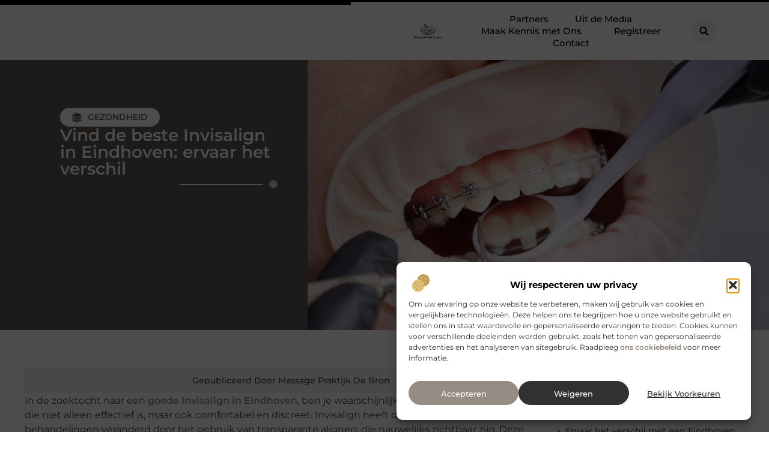

--- FILE ---
content_type: text/html; charset=UTF-8
request_url: https://www.massagepraktijkdebron.nl/vind-de-beste-invisalign-in-eindhoven-ervaar-het-verschil/
body_size: 31657
content:
<!doctype html>
<html lang="nl-NL" prefix="og: https://ogp.me/ns#">
<head>
	<meta charset="UTF-8">
	<meta name="viewport" content="width=device-width, initial-scale=1">
	<link rel="profile" href="https://gmpg.org/xfn/11">
		<style>img:is([sizes="auto" i], [sizes^="auto," i]) { contain-intrinsic-size: 3000px 1500px }</style>
	
<!-- Search Engine Optimization door Rank Math - https://rankmath.com/ -->
<title>Vind de beste Invisalign in Eindhoven: ervaar het verschil &bull; Massage praktijk de bron</title>
<meta name="description" content="In de zoektocht naar een goede Invisalign in Eindhoven, ben je waarschijnlijk op zoek naar een behandeling die niet alleen effectief is, maar ook comfortabel"/>
<meta name="robots" content="follow, index, max-snippet:-1, max-video-preview:-1, max-image-preview:large"/>
<link rel="canonical" href="https://www.massagepraktijkdebron.nl/vind-de-beste-invisalign-in-eindhoven-ervaar-het-verschil/" />
<meta property="og:locale" content="nl_NL" />
<meta property="og:type" content="article" />
<meta property="og:title" content="Vind de beste Invisalign in Eindhoven: ervaar het verschil &bull; Massage praktijk de bron" />
<meta property="og:description" content="In de zoektocht naar een goede Invisalign in Eindhoven, ben je waarschijnlijk op zoek naar een behandeling die niet alleen effectief is, maar ook comfortabel" />
<meta property="og:url" content="https://www.massagepraktijkdebron.nl/vind-de-beste-invisalign-in-eindhoven-ervaar-het-verschil/" />
<meta property="og:site_name" content="Massage praktijk de bron" />
<meta property="article:section" content="Gezondheid" />
<meta property="og:image" content="https://www.massagepraktijkdebron.nl/wp-content/uploads/2023/10/dentistattachingmetalbracespatientteeth.jpg" />
<meta property="og:image:secure_url" content="https://www.massagepraktijkdebron.nl/wp-content/uploads/2023/10/dentistattachingmetalbracespatientteeth.jpg" />
<meta property="og:image:width" content="1000" />
<meta property="og:image:height" content="665" />
<meta property="og:image:alt" content="Vind de beste Invisalign in Eindhoven: ervaar het verschil" />
<meta property="og:image:type" content="image/jpeg" />
<meta property="article:published_time" content="2023-10-12T09:43:54+00:00" />
<meta name="twitter:card" content="summary_large_image" />
<meta name="twitter:title" content="Vind de beste Invisalign in Eindhoven: ervaar het verschil &bull; Massage praktijk de bron" />
<meta name="twitter:description" content="In de zoektocht naar een goede Invisalign in Eindhoven, ben je waarschijnlijk op zoek naar een behandeling die niet alleen effectief is, maar ook comfortabel" />
<meta name="twitter:image" content="https://www.massagepraktijkdebron.nl/wp-content/uploads/2023/10/dentistattachingmetalbracespatientteeth.jpg" />
<script type="application/ld+json" class="rank-math-schema">{"@context":"https://schema.org","@graph":[{"@type":"Organization","@id":"https://www.massagepraktijkdebron.nl/#organization","name":"massagepraktijkdebron","url":"https://www.massagepraktijkdebron.nl","logo":{"@type":"ImageObject","@id":"https://www.massagepraktijkdebron.nl/#logo","url":"https://www.massagepraktijkdebron.nl/wp-content/uploads/2021/10/1.massagepraktijkdebron.nl-Logo-355x159px.png","contentUrl":"https://www.massagepraktijkdebron.nl/wp-content/uploads/2021/10/1.massagepraktijkdebron.nl-Logo-355x159px.png","caption":"Massage praktijk de bron","inLanguage":"nl-NL","width":"355","height":"159"}},{"@type":"WebSite","@id":"https://www.massagepraktijkdebron.nl/#website","url":"https://www.massagepraktijkdebron.nl","name":"Massage praktijk de bron","alternateName":"massagepraktijkdebron.nl","publisher":{"@id":"https://www.massagepraktijkdebron.nl/#organization"},"inLanguage":"nl-NL"},{"@type":"ImageObject","@id":"https://www.massagepraktijkdebron.nl/wp-content/uploads/2023/10/dentistattachingmetalbracespatientteeth.jpg","url":"https://www.massagepraktijkdebron.nl/wp-content/uploads/2023/10/dentistattachingmetalbracespatientteeth.jpg","width":"1000","height":"665","inLanguage":"nl-NL"},{"@type":"BreadcrumbList","@id":"https://www.massagepraktijkdebron.nl/vind-de-beste-invisalign-in-eindhoven-ervaar-het-verschil/#breadcrumb","itemListElement":[{"@type":"ListItem","position":"1","item":{"@id":"https://www.massagepraktijkdebron.nl/","name":"Home"}},{"@type":"ListItem","position":"2","item":{"@id":"https://www.massagepraktijkdebron.nl/vind-de-beste-invisalign-in-eindhoven-ervaar-het-verschil/","name":"Vind de beste Invisalign in Eindhoven: ervaar het verschil"}}]},{"@type":"WebPage","@id":"https://www.massagepraktijkdebron.nl/vind-de-beste-invisalign-in-eindhoven-ervaar-het-verschil/#webpage","url":"https://www.massagepraktijkdebron.nl/vind-de-beste-invisalign-in-eindhoven-ervaar-het-verschil/","name":"Vind de beste Invisalign in Eindhoven: ervaar het verschil &bull; Massage praktijk de bron","datePublished":"2023-10-12T09:43:54+00:00","dateModified":"2023-10-12T09:43:54+00:00","isPartOf":{"@id":"https://www.massagepraktijkdebron.nl/#website"},"primaryImageOfPage":{"@id":"https://www.massagepraktijkdebron.nl/wp-content/uploads/2023/10/dentistattachingmetalbracespatientteeth.jpg"},"inLanguage":"nl-NL","breadcrumb":{"@id":"https://www.massagepraktijkdebron.nl/vind-de-beste-invisalign-in-eindhoven-ervaar-het-verschil/#breadcrumb"}},{"@type":"Person","@id":"https://www.massagepraktijkdebron.nl/vind-de-beste-invisalign-in-eindhoven-ervaar-het-verschil/#author","image":{"@type":"ImageObject","@id":"https://secure.gravatar.com/avatar/?s=96&amp;d=mm&amp;r=g","url":"https://secure.gravatar.com/avatar/?s=96&amp;d=mm&amp;r=g","inLanguage":"nl-NL"},"worksFor":{"@id":"https://www.massagepraktijkdebron.nl/#organization"}},{"@type":"BlogPosting","headline":"Vind de beste Invisalign in Eindhoven: ervaar het verschil &bull; Massage praktijk de bron","datePublished":"2023-10-12T09:43:54+00:00","dateModified":"2023-10-12T09:43:54+00:00","author":{"@id":"https://www.massagepraktijkdebron.nl/vind-de-beste-invisalign-in-eindhoven-ervaar-het-verschil/#author"},"publisher":{"@id":"https://www.massagepraktijkdebron.nl/#organization"},"description":"In de zoektocht naar een goede Invisalign in Eindhoven, ben je waarschijnlijk op zoek naar een behandeling die niet alleen effectief is, maar ook comfortabel","name":"Vind de beste Invisalign in Eindhoven: ervaar het verschil &bull; Massage praktijk de bron","@id":"https://www.massagepraktijkdebron.nl/vind-de-beste-invisalign-in-eindhoven-ervaar-het-verschil/#richSnippet","isPartOf":{"@id":"https://www.massagepraktijkdebron.nl/vind-de-beste-invisalign-in-eindhoven-ervaar-het-verschil/#webpage"},"image":{"@id":"https://www.massagepraktijkdebron.nl/wp-content/uploads/2023/10/dentistattachingmetalbracespatientteeth.jpg"},"inLanguage":"nl-NL","mainEntityOfPage":{"@id":"https://www.massagepraktijkdebron.nl/vind-de-beste-invisalign-in-eindhoven-ervaar-het-verschil/#webpage"}}]}</script>
<!-- /Rank Math WordPress SEO plugin -->

<script>
window._wpemojiSettings = {"baseUrl":"https:\/\/s.w.org\/images\/core\/emoji\/16.0.1\/72x72\/","ext":".png","svgUrl":"https:\/\/s.w.org\/images\/core\/emoji\/16.0.1\/svg\/","svgExt":".svg","source":{"concatemoji":"https:\/\/www.massagepraktijkdebron.nl\/wp-includes\/js\/wp-emoji-release.min.js?ver=6.8.3"}};
/*! This file is auto-generated */
!function(s,n){var o,i,e;function c(e){try{var t={supportTests:e,timestamp:(new Date).valueOf()};sessionStorage.setItem(o,JSON.stringify(t))}catch(e){}}function p(e,t,n){e.clearRect(0,0,e.canvas.width,e.canvas.height),e.fillText(t,0,0);var t=new Uint32Array(e.getImageData(0,0,e.canvas.width,e.canvas.height).data),a=(e.clearRect(0,0,e.canvas.width,e.canvas.height),e.fillText(n,0,0),new Uint32Array(e.getImageData(0,0,e.canvas.width,e.canvas.height).data));return t.every(function(e,t){return e===a[t]})}function u(e,t){e.clearRect(0,0,e.canvas.width,e.canvas.height),e.fillText(t,0,0);for(var n=e.getImageData(16,16,1,1),a=0;a<n.data.length;a++)if(0!==n.data[a])return!1;return!0}function f(e,t,n,a){switch(t){case"flag":return n(e,"\ud83c\udff3\ufe0f\u200d\u26a7\ufe0f","\ud83c\udff3\ufe0f\u200b\u26a7\ufe0f")?!1:!n(e,"\ud83c\udde8\ud83c\uddf6","\ud83c\udde8\u200b\ud83c\uddf6")&&!n(e,"\ud83c\udff4\udb40\udc67\udb40\udc62\udb40\udc65\udb40\udc6e\udb40\udc67\udb40\udc7f","\ud83c\udff4\u200b\udb40\udc67\u200b\udb40\udc62\u200b\udb40\udc65\u200b\udb40\udc6e\u200b\udb40\udc67\u200b\udb40\udc7f");case"emoji":return!a(e,"\ud83e\udedf")}return!1}function g(e,t,n,a){var r="undefined"!=typeof WorkerGlobalScope&&self instanceof WorkerGlobalScope?new OffscreenCanvas(300,150):s.createElement("canvas"),o=r.getContext("2d",{willReadFrequently:!0}),i=(o.textBaseline="top",o.font="600 32px Arial",{});return e.forEach(function(e){i[e]=t(o,e,n,a)}),i}function t(e){var t=s.createElement("script");t.src=e,t.defer=!0,s.head.appendChild(t)}"undefined"!=typeof Promise&&(o="wpEmojiSettingsSupports",i=["flag","emoji"],n.supports={everything:!0,everythingExceptFlag:!0},e=new Promise(function(e){s.addEventListener("DOMContentLoaded",e,{once:!0})}),new Promise(function(t){var n=function(){try{var e=JSON.parse(sessionStorage.getItem(o));if("object"==typeof e&&"number"==typeof e.timestamp&&(new Date).valueOf()<e.timestamp+604800&&"object"==typeof e.supportTests)return e.supportTests}catch(e){}return null}();if(!n){if("undefined"!=typeof Worker&&"undefined"!=typeof OffscreenCanvas&&"undefined"!=typeof URL&&URL.createObjectURL&&"undefined"!=typeof Blob)try{var e="postMessage("+g.toString()+"("+[JSON.stringify(i),f.toString(),p.toString(),u.toString()].join(",")+"));",a=new Blob([e],{type:"text/javascript"}),r=new Worker(URL.createObjectURL(a),{name:"wpTestEmojiSupports"});return void(r.onmessage=function(e){c(n=e.data),r.terminate(),t(n)})}catch(e){}c(n=g(i,f,p,u))}t(n)}).then(function(e){for(var t in e)n.supports[t]=e[t],n.supports.everything=n.supports.everything&&n.supports[t],"flag"!==t&&(n.supports.everythingExceptFlag=n.supports.everythingExceptFlag&&n.supports[t]);n.supports.everythingExceptFlag=n.supports.everythingExceptFlag&&!n.supports.flag,n.DOMReady=!1,n.readyCallback=function(){n.DOMReady=!0}}).then(function(){return e}).then(function(){var e;n.supports.everything||(n.readyCallback(),(e=n.source||{}).concatemoji?t(e.concatemoji):e.wpemoji&&e.twemoji&&(t(e.twemoji),t(e.wpemoji)))}))}((window,document),window._wpemojiSettings);
</script>
<link rel='stylesheet' id='colorboxstyle-css' href='https://www.massagepraktijkdebron.nl/wp-content/plugins/link-library/colorbox/colorbox.css?ver=6.8.3' media='all' />
<style id='wp-emoji-styles-inline-css'>

	img.wp-smiley, img.emoji {
		display: inline !important;
		border: none !important;
		box-shadow: none !important;
		height: 1em !important;
		width: 1em !important;
		margin: 0 0.07em !important;
		vertical-align: -0.1em !important;
		background: none !important;
		padding: 0 !important;
	}
</style>
<link rel='stylesheet' id='wp-block-library-css' href='https://www.massagepraktijkdebron.nl/wp-includes/css/dist/block-library/style.min.css?ver=6.8.3' media='all' />
<style id='global-styles-inline-css'>
:root{--wp--preset--aspect-ratio--square: 1;--wp--preset--aspect-ratio--4-3: 4/3;--wp--preset--aspect-ratio--3-4: 3/4;--wp--preset--aspect-ratio--3-2: 3/2;--wp--preset--aspect-ratio--2-3: 2/3;--wp--preset--aspect-ratio--16-9: 16/9;--wp--preset--aspect-ratio--9-16: 9/16;--wp--preset--color--black: #000000;--wp--preset--color--cyan-bluish-gray: #abb8c3;--wp--preset--color--white: #ffffff;--wp--preset--color--pale-pink: #f78da7;--wp--preset--color--vivid-red: #cf2e2e;--wp--preset--color--luminous-vivid-orange: #ff6900;--wp--preset--color--luminous-vivid-amber: #fcb900;--wp--preset--color--light-green-cyan: #7bdcb5;--wp--preset--color--vivid-green-cyan: #00d084;--wp--preset--color--pale-cyan-blue: #8ed1fc;--wp--preset--color--vivid-cyan-blue: #0693e3;--wp--preset--color--vivid-purple: #9b51e0;--wp--preset--gradient--vivid-cyan-blue-to-vivid-purple: linear-gradient(135deg,rgba(6,147,227,1) 0%,rgb(155,81,224) 100%);--wp--preset--gradient--light-green-cyan-to-vivid-green-cyan: linear-gradient(135deg,rgb(122,220,180) 0%,rgb(0,208,130) 100%);--wp--preset--gradient--luminous-vivid-amber-to-luminous-vivid-orange: linear-gradient(135deg,rgba(252,185,0,1) 0%,rgba(255,105,0,1) 100%);--wp--preset--gradient--luminous-vivid-orange-to-vivid-red: linear-gradient(135deg,rgba(255,105,0,1) 0%,rgb(207,46,46) 100%);--wp--preset--gradient--very-light-gray-to-cyan-bluish-gray: linear-gradient(135deg,rgb(238,238,238) 0%,rgb(169,184,195) 100%);--wp--preset--gradient--cool-to-warm-spectrum: linear-gradient(135deg,rgb(74,234,220) 0%,rgb(151,120,209) 20%,rgb(207,42,186) 40%,rgb(238,44,130) 60%,rgb(251,105,98) 80%,rgb(254,248,76) 100%);--wp--preset--gradient--blush-light-purple: linear-gradient(135deg,rgb(255,206,236) 0%,rgb(152,150,240) 100%);--wp--preset--gradient--blush-bordeaux: linear-gradient(135deg,rgb(254,205,165) 0%,rgb(254,45,45) 50%,rgb(107,0,62) 100%);--wp--preset--gradient--luminous-dusk: linear-gradient(135deg,rgb(255,203,112) 0%,rgb(199,81,192) 50%,rgb(65,88,208) 100%);--wp--preset--gradient--pale-ocean: linear-gradient(135deg,rgb(255,245,203) 0%,rgb(182,227,212) 50%,rgb(51,167,181) 100%);--wp--preset--gradient--electric-grass: linear-gradient(135deg,rgb(202,248,128) 0%,rgb(113,206,126) 100%);--wp--preset--gradient--midnight: linear-gradient(135deg,rgb(2,3,129) 0%,rgb(40,116,252) 100%);--wp--preset--font-size--small: 13px;--wp--preset--font-size--medium: 20px;--wp--preset--font-size--large: 36px;--wp--preset--font-size--x-large: 42px;--wp--preset--spacing--20: 0.44rem;--wp--preset--spacing--30: 0.67rem;--wp--preset--spacing--40: 1rem;--wp--preset--spacing--50: 1.5rem;--wp--preset--spacing--60: 2.25rem;--wp--preset--spacing--70: 3.38rem;--wp--preset--spacing--80: 5.06rem;--wp--preset--shadow--natural: 6px 6px 9px rgba(0, 0, 0, 0.2);--wp--preset--shadow--deep: 12px 12px 50px rgba(0, 0, 0, 0.4);--wp--preset--shadow--sharp: 6px 6px 0px rgba(0, 0, 0, 0.2);--wp--preset--shadow--outlined: 6px 6px 0px -3px rgba(255, 255, 255, 1), 6px 6px rgba(0, 0, 0, 1);--wp--preset--shadow--crisp: 6px 6px 0px rgba(0, 0, 0, 1);}:root { --wp--style--global--content-size: 800px;--wp--style--global--wide-size: 1200px; }:where(body) { margin: 0; }.wp-site-blocks > .alignleft { float: left; margin-right: 2em; }.wp-site-blocks > .alignright { float: right; margin-left: 2em; }.wp-site-blocks > .aligncenter { justify-content: center; margin-left: auto; margin-right: auto; }:where(.wp-site-blocks) > * { margin-block-start: 24px; margin-block-end: 0; }:where(.wp-site-blocks) > :first-child { margin-block-start: 0; }:where(.wp-site-blocks) > :last-child { margin-block-end: 0; }:root { --wp--style--block-gap: 24px; }:root :where(.is-layout-flow) > :first-child{margin-block-start: 0;}:root :where(.is-layout-flow) > :last-child{margin-block-end: 0;}:root :where(.is-layout-flow) > *{margin-block-start: 24px;margin-block-end: 0;}:root :where(.is-layout-constrained) > :first-child{margin-block-start: 0;}:root :where(.is-layout-constrained) > :last-child{margin-block-end: 0;}:root :where(.is-layout-constrained) > *{margin-block-start: 24px;margin-block-end: 0;}:root :where(.is-layout-flex){gap: 24px;}:root :where(.is-layout-grid){gap: 24px;}.is-layout-flow > .alignleft{float: left;margin-inline-start: 0;margin-inline-end: 2em;}.is-layout-flow > .alignright{float: right;margin-inline-start: 2em;margin-inline-end: 0;}.is-layout-flow > .aligncenter{margin-left: auto !important;margin-right: auto !important;}.is-layout-constrained > .alignleft{float: left;margin-inline-start: 0;margin-inline-end: 2em;}.is-layout-constrained > .alignright{float: right;margin-inline-start: 2em;margin-inline-end: 0;}.is-layout-constrained > .aligncenter{margin-left: auto !important;margin-right: auto !important;}.is-layout-constrained > :where(:not(.alignleft):not(.alignright):not(.alignfull)){max-width: var(--wp--style--global--content-size);margin-left: auto !important;margin-right: auto !important;}.is-layout-constrained > .alignwide{max-width: var(--wp--style--global--wide-size);}body .is-layout-flex{display: flex;}.is-layout-flex{flex-wrap: wrap;align-items: center;}.is-layout-flex > :is(*, div){margin: 0;}body .is-layout-grid{display: grid;}.is-layout-grid > :is(*, div){margin: 0;}body{padding-top: 0px;padding-right: 0px;padding-bottom: 0px;padding-left: 0px;}a:where(:not(.wp-element-button)){text-decoration: underline;}:root :where(.wp-element-button, .wp-block-button__link){background-color: #32373c;border-width: 0;color: #fff;font-family: inherit;font-size: inherit;line-height: inherit;padding: calc(0.667em + 2px) calc(1.333em + 2px);text-decoration: none;}.has-black-color{color: var(--wp--preset--color--black) !important;}.has-cyan-bluish-gray-color{color: var(--wp--preset--color--cyan-bluish-gray) !important;}.has-white-color{color: var(--wp--preset--color--white) !important;}.has-pale-pink-color{color: var(--wp--preset--color--pale-pink) !important;}.has-vivid-red-color{color: var(--wp--preset--color--vivid-red) !important;}.has-luminous-vivid-orange-color{color: var(--wp--preset--color--luminous-vivid-orange) !important;}.has-luminous-vivid-amber-color{color: var(--wp--preset--color--luminous-vivid-amber) !important;}.has-light-green-cyan-color{color: var(--wp--preset--color--light-green-cyan) !important;}.has-vivid-green-cyan-color{color: var(--wp--preset--color--vivid-green-cyan) !important;}.has-pale-cyan-blue-color{color: var(--wp--preset--color--pale-cyan-blue) !important;}.has-vivid-cyan-blue-color{color: var(--wp--preset--color--vivid-cyan-blue) !important;}.has-vivid-purple-color{color: var(--wp--preset--color--vivid-purple) !important;}.has-black-background-color{background-color: var(--wp--preset--color--black) !important;}.has-cyan-bluish-gray-background-color{background-color: var(--wp--preset--color--cyan-bluish-gray) !important;}.has-white-background-color{background-color: var(--wp--preset--color--white) !important;}.has-pale-pink-background-color{background-color: var(--wp--preset--color--pale-pink) !important;}.has-vivid-red-background-color{background-color: var(--wp--preset--color--vivid-red) !important;}.has-luminous-vivid-orange-background-color{background-color: var(--wp--preset--color--luminous-vivid-orange) !important;}.has-luminous-vivid-amber-background-color{background-color: var(--wp--preset--color--luminous-vivid-amber) !important;}.has-light-green-cyan-background-color{background-color: var(--wp--preset--color--light-green-cyan) !important;}.has-vivid-green-cyan-background-color{background-color: var(--wp--preset--color--vivid-green-cyan) !important;}.has-pale-cyan-blue-background-color{background-color: var(--wp--preset--color--pale-cyan-blue) !important;}.has-vivid-cyan-blue-background-color{background-color: var(--wp--preset--color--vivid-cyan-blue) !important;}.has-vivid-purple-background-color{background-color: var(--wp--preset--color--vivid-purple) !important;}.has-black-border-color{border-color: var(--wp--preset--color--black) !important;}.has-cyan-bluish-gray-border-color{border-color: var(--wp--preset--color--cyan-bluish-gray) !important;}.has-white-border-color{border-color: var(--wp--preset--color--white) !important;}.has-pale-pink-border-color{border-color: var(--wp--preset--color--pale-pink) !important;}.has-vivid-red-border-color{border-color: var(--wp--preset--color--vivid-red) !important;}.has-luminous-vivid-orange-border-color{border-color: var(--wp--preset--color--luminous-vivid-orange) !important;}.has-luminous-vivid-amber-border-color{border-color: var(--wp--preset--color--luminous-vivid-amber) !important;}.has-light-green-cyan-border-color{border-color: var(--wp--preset--color--light-green-cyan) !important;}.has-vivid-green-cyan-border-color{border-color: var(--wp--preset--color--vivid-green-cyan) !important;}.has-pale-cyan-blue-border-color{border-color: var(--wp--preset--color--pale-cyan-blue) !important;}.has-vivid-cyan-blue-border-color{border-color: var(--wp--preset--color--vivid-cyan-blue) !important;}.has-vivid-purple-border-color{border-color: var(--wp--preset--color--vivid-purple) !important;}.has-vivid-cyan-blue-to-vivid-purple-gradient-background{background: var(--wp--preset--gradient--vivid-cyan-blue-to-vivid-purple) !important;}.has-light-green-cyan-to-vivid-green-cyan-gradient-background{background: var(--wp--preset--gradient--light-green-cyan-to-vivid-green-cyan) !important;}.has-luminous-vivid-amber-to-luminous-vivid-orange-gradient-background{background: var(--wp--preset--gradient--luminous-vivid-amber-to-luminous-vivid-orange) !important;}.has-luminous-vivid-orange-to-vivid-red-gradient-background{background: var(--wp--preset--gradient--luminous-vivid-orange-to-vivid-red) !important;}.has-very-light-gray-to-cyan-bluish-gray-gradient-background{background: var(--wp--preset--gradient--very-light-gray-to-cyan-bluish-gray) !important;}.has-cool-to-warm-spectrum-gradient-background{background: var(--wp--preset--gradient--cool-to-warm-spectrum) !important;}.has-blush-light-purple-gradient-background{background: var(--wp--preset--gradient--blush-light-purple) !important;}.has-blush-bordeaux-gradient-background{background: var(--wp--preset--gradient--blush-bordeaux) !important;}.has-luminous-dusk-gradient-background{background: var(--wp--preset--gradient--luminous-dusk) !important;}.has-pale-ocean-gradient-background{background: var(--wp--preset--gradient--pale-ocean) !important;}.has-electric-grass-gradient-background{background: var(--wp--preset--gradient--electric-grass) !important;}.has-midnight-gradient-background{background: var(--wp--preset--gradient--midnight) !important;}.has-small-font-size{font-size: var(--wp--preset--font-size--small) !important;}.has-medium-font-size{font-size: var(--wp--preset--font-size--medium) !important;}.has-large-font-size{font-size: var(--wp--preset--font-size--large) !important;}.has-x-large-font-size{font-size: var(--wp--preset--font-size--x-large) !important;}
:root :where(.wp-block-pullquote){font-size: 1.5em;line-height: 1.6;}
</style>
<link rel='stylesheet' id='thumbs_rating_styles-css' href='https://www.massagepraktijkdebron.nl/wp-content/plugins/link-library/upvote-downvote/css/style.css?ver=1.0.0' media='all' />
<link rel='stylesheet' id='scriptlesssocialsharing-css' href='https://www.massagepraktijkdebron.nl/wp-content/plugins/scriptless-social-sharing/includes/css/scriptlesssocialsharing-style.css?ver=3.3.1' media='all' />
<style id='scriptlesssocialsharing-inline-css'>
.scriptlesssocialsharing__buttons a.button { padding: 12px; flex: 1; }@media only screen and (max-width: 767px) { .scriptlesssocialsharing .sss-name { position: absolute; clip: rect(1px, 1px, 1px, 1px); height: 1px; width: 1px; border: 0; overflow: hidden; } }
</style>
<link rel='stylesheet' id='cmplz-general-css' href='https://www.massagepraktijkdebron.nl/wp-content/plugins/complianz-gdpr/assets/css/cookieblocker.min.css?ver=1741706570' media='all' />
<link rel='stylesheet' id='hello-elementor-css' href='https://www.massagepraktijkdebron.nl/wp-content/themes/hello-elementor/assets/css/reset.css?ver=3.4.4' media='all' />
<link rel='stylesheet' id='hello-elementor-theme-style-css' href='https://www.massagepraktijkdebron.nl/wp-content/themes/hello-elementor/assets/css/theme.css?ver=3.4.4' media='all' />
<link rel='stylesheet' id='hello-elementor-header-footer-css' href='https://www.massagepraktijkdebron.nl/wp-content/themes/hello-elementor/assets/css/header-footer.css?ver=3.4.4' media='all' />
<link rel='stylesheet' id='elementor-frontend-css' href='https://www.massagepraktijkdebron.nl/wp-content/plugins/elementor/assets/css/frontend.min.css?ver=3.34.2' media='all' />
<link rel='stylesheet' id='elementor-post-6432-css' href='https://www.massagepraktijkdebron.nl/wp-content/uploads/elementor/css/post-6432.css?ver=1768932063' media='all' />
<link rel='stylesheet' id='widget-progress-tracker-css' href='https://www.massagepraktijkdebron.nl/wp-content/plugins/elementor-pro/assets/css/widget-progress-tracker.min.css?ver=3.30.0' media='all' />
<link rel='stylesheet' id='e-animation-grow-css' href='https://www.massagepraktijkdebron.nl/wp-content/plugins/elementor/assets/lib/animations/styles/e-animation-grow.min.css?ver=3.34.2' media='all' />
<link rel='stylesheet' id='widget-image-css' href='https://www.massagepraktijkdebron.nl/wp-content/plugins/elementor/assets/css/widget-image.min.css?ver=3.34.2' media='all' />
<link rel='stylesheet' id='widget-nav-menu-css' href='https://www.massagepraktijkdebron.nl/wp-content/plugins/elementor-pro/assets/css/widget-nav-menu.min.css?ver=3.30.0' media='all' />
<link rel='stylesheet' id='widget-search-form-css' href='https://www.massagepraktijkdebron.nl/wp-content/plugins/elementor-pro/assets/css/widget-search-form.min.css?ver=3.30.0' media='all' />
<link rel='stylesheet' id='e-motion-fx-css' href='https://www.massagepraktijkdebron.nl/wp-content/plugins/elementor-pro/assets/css/modules/motion-fx.min.css?ver=3.30.0' media='all' />
<link rel='stylesheet' id='e-sticky-css' href='https://www.massagepraktijkdebron.nl/wp-content/plugins/elementor-pro/assets/css/modules/sticky.min.css?ver=3.30.0' media='all' />
<link rel='stylesheet' id='widget-heading-css' href='https://www.massagepraktijkdebron.nl/wp-content/plugins/elementor/assets/css/widget-heading.min.css?ver=3.34.2' media='all' />
<link rel='stylesheet' id='e-animation-wobble-horizontal-css' href='https://www.massagepraktijkdebron.nl/wp-content/plugins/elementor/assets/lib/animations/styles/e-animation-wobble-horizontal.min.css?ver=3.34.2' media='all' />
<link rel='stylesheet' id='e-animation-fadeInUp-css' href='https://www.massagepraktijkdebron.nl/wp-content/plugins/elementor/assets/lib/animations/styles/fadeInUp.min.css?ver=3.34.2' media='all' />
<link rel='stylesheet' id='swiper-css' href='https://www.massagepraktijkdebron.nl/wp-content/plugins/elementor/assets/lib/swiper/v8/css/swiper.min.css?ver=8.4.5' media='all' />
<link rel='stylesheet' id='e-swiper-css' href='https://www.massagepraktijkdebron.nl/wp-content/plugins/elementor/assets/css/conditionals/e-swiper.min.css?ver=3.34.2' media='all' />
<link rel='stylesheet' id='widget-post-info-css' href='https://www.massagepraktijkdebron.nl/wp-content/plugins/elementor-pro/assets/css/widget-post-info.min.css?ver=3.30.0' media='all' />
<link rel='stylesheet' id='widget-icon-list-css' href='https://www.massagepraktijkdebron.nl/wp-content/plugins/elementor/assets/css/widget-icon-list.min.css?ver=3.34.2' media='all' />
<link rel='stylesheet' id='widget-divider-css' href='https://www.massagepraktijkdebron.nl/wp-content/plugins/elementor/assets/css/widget-divider.min.css?ver=3.34.2' media='all' />
<link rel='stylesheet' id='widget-spacer-css' href='https://www.massagepraktijkdebron.nl/wp-content/plugins/elementor/assets/css/widget-spacer.min.css?ver=3.34.2' media='all' />
<link rel='stylesheet' id='widget-loop-common-css' href='https://www.massagepraktijkdebron.nl/wp-content/plugins/elementor-pro/assets/css/widget-loop-common.min.css?ver=3.30.0' media='all' />
<link rel='stylesheet' id='widget-loop-grid-css' href='https://www.massagepraktijkdebron.nl/wp-content/plugins/elementor-pro/assets/css/widget-loop-grid.min.css?ver=3.30.0' media='all' />
<link rel='stylesheet' id='widget-table-of-contents-css' href='https://www.massagepraktijkdebron.nl/wp-content/plugins/elementor-pro/assets/css/widget-table-of-contents.min.css?ver=3.30.0' media='all' />
<link rel='stylesheet' id='widget-posts-css' href='https://www.massagepraktijkdebron.nl/wp-content/plugins/elementor-pro/assets/css/widget-posts.min.css?ver=3.30.0' media='all' />
<link rel='stylesheet' id='e-animation-shrink-css' href='https://www.massagepraktijkdebron.nl/wp-content/plugins/elementor/assets/lib/animations/styles/e-animation-shrink.min.css?ver=3.34.2' media='all' />
<link rel='stylesheet' id='elementor-post-6645-css' href='https://www.massagepraktijkdebron.nl/wp-content/uploads/elementor/css/post-6645.css?ver=1768932066' media='all' />
<link rel='stylesheet' id='elementor-post-6649-css' href='https://www.massagepraktijkdebron.nl/wp-content/uploads/elementor/css/post-6649.css?ver=1768932067' media='all' />
<link rel='stylesheet' id='elementor-post-6668-css' href='https://www.massagepraktijkdebron.nl/wp-content/uploads/elementor/css/post-6668.css?ver=1768932070' media='all' />
<link rel='stylesheet' id='elementor-gf-local-montserrat-css' href='https://www.massagepraktijkdebron.nl/wp-content/uploads/elementor/google-fonts/css/montserrat.css?ver=1744786678' media='all' />
<script src="https://www.massagepraktijkdebron.nl/wp-includes/js/jquery/jquery.min.js?ver=3.7.1" id="jquery-core-js"></script>
<script src="https://www.massagepraktijkdebron.nl/wp-includes/js/jquery/jquery-migrate.min.js?ver=3.4.1" id="jquery-migrate-js"></script>
<script src="https://www.massagepraktijkdebron.nl/wp-content/plugins/link-library/colorbox/jquery.colorbox-min.js?ver=1.3.9" id="colorbox-js"></script>
<script id="thumbs_rating_scripts-js-extra">
var thumbs_rating_ajax = {"ajax_url":"https:\/\/www.massagepraktijkdebron.nl\/wp-admin\/admin-ajax.php","nonce":"e037a49025"};
</script>
<script src="https://www.massagepraktijkdebron.nl/wp-content/plugins/link-library/upvote-downvote/js/general.js?ver=4.0.1" id="thumbs_rating_scripts-js"></script>
<link rel="https://api.w.org/" href="https://www.massagepraktijkdebron.nl/wp-json/" /><link rel="alternate" title="JSON" type="application/json" href="https://www.massagepraktijkdebron.nl/wp-json/wp/v2/posts/2781" /><link rel="EditURI" type="application/rsd+xml" title="RSD" href="https://www.massagepraktijkdebron.nl/xmlrpc.php?rsd" />
<meta name="generator" content="WordPress 6.8.3" />
<link rel='shortlink' href='https://www.massagepraktijkdebron.nl/?p=2781' />
<link rel="alternate" title="oEmbed (JSON)" type="application/json+oembed" href="https://www.massagepraktijkdebron.nl/wp-json/oembed/1.0/embed?url=https%3A%2F%2Fwww.massagepraktijkdebron.nl%2Fvind-de-beste-invisalign-in-eindhoven-ervaar-het-verschil%2F" />
<link rel="alternate" title="oEmbed (XML)" type="text/xml+oembed" href="https://www.massagepraktijkdebron.nl/wp-json/oembed/1.0/embed?url=https%3A%2F%2Fwww.massagepraktijkdebron.nl%2Fvind-de-beste-invisalign-in-eindhoven-ervaar-het-verschil%2F&#038;format=xml" />
<script type="text/javascript">//<![CDATA[
  function external_links_in_new_windows_loop() {
    if (!document.links) {
      document.links = document.getElementsByTagName('a');
    }
    var change_link = false;
    var force = '';
    var ignore = '';

    for (var t=0; t<document.links.length; t++) {
      var all_links = document.links[t];
      change_link = false;
      
      if(document.links[t].hasAttribute('onClick') == false) {
        // forced if the address starts with http (or also https), but does not link to the current domain
        if(all_links.href.search(/^http/) != -1 && all_links.href.search('www.massagepraktijkdebron.nl') == -1 && all_links.href.search(/^#/) == -1) {
          // console.log('Changed ' + all_links.href);
          change_link = true;
        }
          
        if(force != '' && all_links.href.search(force) != -1) {
          // forced
          // console.log('force ' + all_links.href);
          change_link = true;
        }
        
        if(ignore != '' && all_links.href.search(ignore) != -1) {
          // console.log('ignore ' + all_links.href);
          // ignored
          change_link = false;
        }

        if(change_link == true) {
          // console.log('Changed ' + all_links.href);
          document.links[t].setAttribute('onClick', 'javascript:window.open(\'' + all_links.href.replace(/'/g, '') + '\', \'_blank\', \'noopener\'); return false;');
          document.links[t].removeAttribute('target');
        }
      }
    }
  }
  
  // Load
  function external_links_in_new_windows_load(func)
  {  
    var oldonload = window.onload;
    if (typeof window.onload != 'function'){
      window.onload = func;
    } else {
      window.onload = function(){
        oldonload();
        func();
      }
    }
  }

  external_links_in_new_windows_load(external_links_in_new_windows_loop);
  //]]></script>

			<style>.cmplz-hidden {
					display: none !important;
				}</style><meta name="generator" content="Elementor 3.34.2; features: e_font_icon_svg, additional_custom_breakpoints; settings: css_print_method-external, google_font-enabled, font_display-swap">
			<style>
				.e-con.e-parent:nth-of-type(n+4):not(.e-lazyloaded):not(.e-no-lazyload),
				.e-con.e-parent:nth-of-type(n+4):not(.e-lazyloaded):not(.e-no-lazyload) * {
					background-image: none !important;
				}
				@media screen and (max-height: 1024px) {
					.e-con.e-parent:nth-of-type(n+3):not(.e-lazyloaded):not(.e-no-lazyload),
					.e-con.e-parent:nth-of-type(n+3):not(.e-lazyloaded):not(.e-no-lazyload) * {
						background-image: none !important;
					}
				}
				@media screen and (max-height: 640px) {
					.e-con.e-parent:nth-of-type(n+2):not(.e-lazyloaded):not(.e-no-lazyload),
					.e-con.e-parent:nth-of-type(n+2):not(.e-lazyloaded):not(.e-no-lazyload) * {
						background-image: none !important;
					}
				}
			</style>
			<link rel="icon" href="https://www.massagepraktijkdebron.nl/wp-content/uploads/2021/10/cropped-0.massagepraktijkdebron.nl-icon-150x150-px-32x32.png" sizes="32x32" />
<link rel="icon" href="https://www.massagepraktijkdebron.nl/wp-content/uploads/2021/10/cropped-0.massagepraktijkdebron.nl-icon-150x150-px-192x192.png" sizes="192x192" />
<link rel="apple-touch-icon" href="https://www.massagepraktijkdebron.nl/wp-content/uploads/2021/10/cropped-0.massagepraktijkdebron.nl-icon-150x150-px-180x180.png" />
<meta name="msapplication-TileImage" content="https://www.massagepraktijkdebron.nl/wp-content/uploads/2021/10/cropped-0.massagepraktijkdebron.nl-icon-150x150-px-270x270.png" />
</head>
<body data-rsssl=1 data-cmplz=1 class="wp-singular post-template-default single single-post postid-2781 single-format-standard wp-custom-logo wp-embed-responsive wp-theme-hello-elementor hello-elementor-default elementor-default elementor-template-full-width elementor-kit-6432 elementor-page-6668">


<a class="skip-link screen-reader-text" href="#content">Ga naar de inhoud</a>

		<header data-elementor-type="header" data-elementor-id="6645" class="elementor elementor-6645 elementor-location-header" data-elementor-post-type="elementor_library">
			<header class="elementor-element elementor-element-5833ac7 top e-con-full e-flex e-con e-parent" data-id="5833ac7" data-element_type="container" data-settings="{&quot;background_background&quot;:&quot;classic&quot;,&quot;sticky&quot;:&quot;top&quot;,&quot;sticky_on&quot;:[&quot;desktop&quot;,&quot;tablet&quot;,&quot;mobile&quot;],&quot;sticky_offset&quot;:0,&quot;sticky_effects_offset&quot;:0,&quot;sticky_anchor_link_offset&quot;:0}">
		<div class="elementor-element elementor-element-3f590baa e-con-full e-flex e-con e-child" data-id="3f590baa" data-element_type="container">
				<div class="elementor-element elementor-element-d1bb80f elementor-widget elementor-widget-progress-tracker" data-id="d1bb80f" data-element_type="widget" data-settings="{&quot;type&quot;:&quot;horizontal&quot;,&quot;relative_to&quot;:&quot;entire_page&quot;,&quot;percentage&quot;:&quot;no&quot;}" data-widget_type="progress-tracker.default">
				<div class="elementor-widget-container">
					
		<div class="elementor-scrolling-tracker elementor-scrolling-tracker-horizontal elementor-scrolling-tracker-alignment-">
						<div class="current-progress">
					<div class="current-progress-percentage"></div>
				</div>
				</div>
						</div>
				</div>
				</div>
		<div class="elementor-element elementor-element-1e99c6c2 e-con-full e-flex e-con e-child" data-id="1e99c6c2" data-element_type="container">
		<nav class="elementor-element elementor-element-708ad670 e-con-full e-flex e-con e-child" data-id="708ad670" data-element_type="container">
				<div class="elementor-element elementor-element-7f27d087 elementor-widget__width-initial elementor-widget elementor-widget-theme-site-logo elementor-widget-image" data-id="7f27d087" data-element_type="widget" data-widget_type="theme-site-logo.default">
				<div class="elementor-widget-container">
											<a href="https://www.massagepraktijkdebron.nl">
			<img width="298" height="159" src="https://www.massagepraktijkdebron.nl/wp-content/uploads/2021/10/cropped-1.massagepraktijkdebron.nl-Logo-355x159px.png" class="elementor-animation-grow attachment-full size-full wp-image-1493" alt="" />				</a>
											</div>
				</div>
				<div class="elementor-element elementor-element-531ed1e2 elementor-nav-menu--stretch elementor-nav-menu__align-center elementor-nav-menu__text-align-center elementor-widget-tablet__width-initial elementor-widget__width-initial elementor-nav-menu--dropdown-tablet elementor-nav-menu--toggle elementor-nav-menu--burger elementor-widget elementor-widget-nav-menu" data-id="531ed1e2" data-element_type="widget" data-settings="{&quot;full_width&quot;:&quot;stretch&quot;,&quot;submenu_icon&quot;:{&quot;value&quot;:&quot;&lt;i class=\&quot;\&quot;&gt;&lt;\/i&gt;&quot;,&quot;library&quot;:&quot;&quot;},&quot;layout&quot;:&quot;horizontal&quot;,&quot;toggle&quot;:&quot;burger&quot;}" data-widget_type="nav-menu.default">
				<div class="elementor-widget-container">
								<nav aria-label="Menu" class="elementor-nav-menu--main elementor-nav-menu__container elementor-nav-menu--layout-horizontal e--pointer-text e--animation-grow">
				<ul id="menu-1-531ed1e2" class="elementor-nav-menu"><li class="menu-item menu-item-type-post_type menu-item-object-page menu-item-6685"><a href="https://www.massagepraktijkdebron.nl/online-partners/" class="elementor-item">Partners</a></li>
<li class="menu-item menu-item-type-custom menu-item-object-custom menu-item-6567"><a href="/category/media/" class="elementor-item">Uit de Media</a></li>
<li class="menu-item menu-item-type-custom menu-item-object-custom menu-item-has-children menu-item-6566"><a href="#" class="elementor-item elementor-item-anchor">Maak Kennis met Ons</a>
<ul class="sub-menu elementor-nav-menu--dropdown">
	<li class="menu-item menu-item-type-post_type menu-item-object-page menu-item-6682"><a href="https://www.massagepraktijkdebron.nl/over-ons/" class="elementor-sub-item">» Wie we zijn</a></li>
	<li class="menu-item menu-item-type-post_type menu-item-object-page menu-item-6681"><a href="https://www.massagepraktijkdebron.nl/ons-team/" class="elementor-sub-item">» Het team achter de blogs</a></li>
</ul>
</li>
<li class="menu-item menu-item-type-post_type menu-item-object-page menu-item-6683"><a href="https://www.massagepraktijkdebron.nl/registreer/" class="elementor-item">Registreer</a></li>
<li class="menu-item menu-item-type-post_type menu-item-object-page menu-item-6684"><a href="https://www.massagepraktijkdebron.nl/contact/" class="elementor-item">Contact</a></li>
</ul>			</nav>
					<div class="elementor-menu-toggle" role="button" tabindex="0" aria-label="Menu toggle" aria-expanded="false">
			<span class="elementor-menu-toggle__icon--open"><svg xmlns="http://www.w3.org/2000/svg" id="fcd95e07-8bd7-469f-808c-4bea57f73182" data-name="Layer 1" width="33.2114" height="12.6055" viewBox="0 0 33.2114 12.6055"><rect x="0.106" width="33" height="2"></rect><rect x="0.4016" y="9.2498" width="33.1968" height="2.0001" transform="translate(-1.4366 1.4718) rotate(-6.4411)"></rect></svg></span><svg aria-hidden="true" role="presentation" class="elementor-menu-toggle__icon--close e-font-icon-svg e-eicon-close" viewBox="0 0 1000 1000" xmlns="http://www.w3.org/2000/svg"><path d="M742 167L500 408 258 167C246 154 233 150 217 150 196 150 179 158 167 167 154 179 150 196 150 212 150 229 154 242 171 254L408 500 167 742C138 771 138 800 167 829 196 858 225 858 254 829L496 587 738 829C750 842 767 846 783 846 800 846 817 842 829 829 842 817 846 804 846 783 846 767 842 750 829 737L588 500 833 258C863 229 863 200 833 171 804 137 775 137 742 167Z"></path></svg>		</div>
					<nav class="elementor-nav-menu--dropdown elementor-nav-menu__container" aria-hidden="true">
				<ul id="menu-2-531ed1e2" class="elementor-nav-menu"><li class="menu-item menu-item-type-post_type menu-item-object-page menu-item-6685"><a href="https://www.massagepraktijkdebron.nl/online-partners/" class="elementor-item" tabindex="-1">Partners</a></li>
<li class="menu-item menu-item-type-custom menu-item-object-custom menu-item-6567"><a href="/category/media/" class="elementor-item" tabindex="-1">Uit de Media</a></li>
<li class="menu-item menu-item-type-custom menu-item-object-custom menu-item-has-children menu-item-6566"><a href="#" class="elementor-item elementor-item-anchor" tabindex="-1">Maak Kennis met Ons</a>
<ul class="sub-menu elementor-nav-menu--dropdown">
	<li class="menu-item menu-item-type-post_type menu-item-object-page menu-item-6682"><a href="https://www.massagepraktijkdebron.nl/over-ons/" class="elementor-sub-item" tabindex="-1">» Wie we zijn</a></li>
	<li class="menu-item menu-item-type-post_type menu-item-object-page menu-item-6681"><a href="https://www.massagepraktijkdebron.nl/ons-team/" class="elementor-sub-item" tabindex="-1">» Het team achter de blogs</a></li>
</ul>
</li>
<li class="menu-item menu-item-type-post_type menu-item-object-page menu-item-6683"><a href="https://www.massagepraktijkdebron.nl/registreer/" class="elementor-item" tabindex="-1">Registreer</a></li>
<li class="menu-item menu-item-type-post_type menu-item-object-page menu-item-6684"><a href="https://www.massagepraktijkdebron.nl/contact/" class="elementor-item" tabindex="-1">Contact</a></li>
</ul>			</nav>
						</div>
				</div>
				</nav>
				<div class="elementor-element elementor-element-2bc91d01 elementor-search-form--skin-full_screen elementor-widget__width-initial elementor-widget-mobile__width-initial elementor-widget elementor-widget-search-form" data-id="2bc91d01" data-element_type="widget" data-settings="{&quot;skin&quot;:&quot;full_screen&quot;}" data-widget_type="search-form.default">
				<div class="elementor-widget-container">
							<search role="search">
			<form class="elementor-search-form" action="https://www.massagepraktijkdebron.nl" method="get">
												<div class="elementor-search-form__toggle" role="button" tabindex="0" aria-label="Zoeken">
					<div class="e-font-icon-svg-container"><svg aria-hidden="true" class="e-font-icon-svg e-fas-search" viewBox="0 0 512 512" xmlns="http://www.w3.org/2000/svg"><path d="M505 442.7L405.3 343c-4.5-4.5-10.6-7-17-7H372c27.6-35.3 44-79.7 44-128C416 93.1 322.9 0 208 0S0 93.1 0 208s93.1 208 208 208c48.3 0 92.7-16.4 128-44v16.3c0 6.4 2.5 12.5 7 17l99.7 99.7c9.4 9.4 24.6 9.4 33.9 0l28.3-28.3c9.4-9.4 9.4-24.6.1-34zM208 336c-70.7 0-128-57.2-128-128 0-70.7 57.2-128 128-128 70.7 0 128 57.2 128 128 0 70.7-57.2 128-128 128z"></path></svg></div>				</div>
								<div class="elementor-search-form__container">
					<label class="elementor-screen-only" for="elementor-search-form-2bc91d01">Zoeken</label>

					
					<input id="elementor-search-form-2bc91d01" placeholder="" class="elementor-search-form__input" type="search" name="s" value="">
					
					
										<div class="dialog-lightbox-close-button dialog-close-button" role="button" tabindex="0" aria-label="Sluit dit zoekvak.">
						<svg aria-hidden="true" class="e-font-icon-svg e-eicon-close" viewBox="0 0 1000 1000" xmlns="http://www.w3.org/2000/svg"><path d="M742 167L500 408 258 167C246 154 233 150 217 150 196 150 179 158 167 167 154 179 150 196 150 212 150 229 154 242 171 254L408 500 167 742C138 771 138 800 167 829 196 858 225 858 254 829L496 587 738 829C750 842 767 846 783 846 800 846 817 842 829 829 842 817 846 804 846 783 846 767 842 750 829 737L588 500 833 258C863 229 863 200 833 171 804 137 775 137 742 167Z"></path></svg>					</div>
									</div>
			</form>
		</search>
						</div>
				</div>
				</div>
				<div class="elementor-element elementor-element-2d0e9c81 elementor-align-center elementor-widget__width-auto elementor-fixed elementor-widget elementor-widget-button" data-id="2d0e9c81" data-element_type="widget" data-settings="{&quot;_position&quot;:&quot;fixed&quot;,&quot;motion_fx_motion_fx_scrolling&quot;:&quot;yes&quot;,&quot;motion_fx_translateY_effect&quot;:&quot;yes&quot;,&quot;motion_fx_translateY_speed&quot;:{&quot;unit&quot;:&quot;px&quot;,&quot;size&quot;:10,&quot;sizes&quot;:[]},&quot;motion_fx_translateY_affectedRange&quot;:{&quot;unit&quot;:&quot;%&quot;,&quot;size&quot;:&quot;&quot;,&quot;sizes&quot;:{&quot;start&quot;:25,&quot;end&quot;:50}},&quot;motion_fx_devices&quot;:[&quot;desktop&quot;,&quot;tablet&quot;,&quot;mobile&quot;]}" data-widget_type="button.default">
				<div class="elementor-widget-container">
									<div class="elementor-button-wrapper">
					<a class="elementor-button elementor-button-link elementor-size-sm" href="#top">
						<span class="elementor-button-content-wrapper">
						<span class="elementor-button-icon">
				<svg xmlns="http://www.w3.org/2000/svg" id="b1773bcb-a373-48c7-9f1d-a048b76ce942" data-name="Layer 1" width="18.1738" height="30.1341" viewBox="0 0 18.1738 30.1341"><title>arrow</title><path d="M17.9182,8.4734,9.6942.25a.8587.8587,0,0,0-1.2113,0L.2616,8.4717a.8482.8482,0,0,0-.261.601L0,9.0874a.8526.8526,0,0,0,.2409.5956.8642.8642,0,0,0,1.23.0027L8.232,2.9239V29.2682a.8566.8566,0,1,0,1.7131,0V2.9239L16.7042,9.683a.8575.8575,0,0,0,1.2113.0214.8462.8462,0,0,0,.2583-.61A.8951.8951,0,0,0,17.9182,8.4734Z" transform="translate(0 0)"></path></svg>			</span>
								</span>
					</a>
				</div>
								</div>
				</div>
				</header>
				</header>
				<div data-elementor-type="single-post" data-elementor-id="6668" class="elementor elementor-6668 elementor-location-single post-2781 post type-post status-publish format-standard has-post-thumbnail hentry category-gezondheid" data-elementor-post-type="elementor_library">
			<section class="elementor-element elementor-element-4f0462ab e-con-full e-flex e-con e-parent" data-id="4f0462ab" data-element_type="container" data-settings="{&quot;background_background&quot;:&quot;classic&quot;}">
		<div class="elementor-element elementor-element-65894f9e e-con-full e-flex e-con e-child" data-id="65894f9e" data-element_type="container">
				<div class="elementor-element elementor-element-1391846e elementor-align-center elementor-mobile-align-left elementor-widget elementor-widget-post-info" data-id="1391846e" data-element_type="widget" data-widget_type="post-info.default">
				<div class="elementor-widget-container">
							<ul class="elementor-inline-items elementor-icon-list-items elementor-post-info">
								<li class="elementor-icon-list-item elementor-repeater-item-f7bd4a7 elementor-inline-item" itemprop="about">
										<span class="elementor-icon-list-icon">
								<svg aria-hidden="true" class="e-font-icon-svg e-fas-layer-group" viewBox="0 0 512 512" xmlns="http://www.w3.org/2000/svg"><path d="M12.41 148.02l232.94 105.67c6.8 3.09 14.49 3.09 21.29 0l232.94-105.67c16.55-7.51 16.55-32.52 0-40.03L266.65 2.31a25.607 25.607 0 0 0-21.29 0L12.41 107.98c-16.55 7.51-16.55 32.53 0 40.04zm487.18 88.28l-58.09-26.33-161.64 73.27c-7.56 3.43-15.59 5.17-23.86 5.17s-16.29-1.74-23.86-5.17L70.51 209.97l-58.1 26.33c-16.55 7.5-16.55 32.5 0 40l232.94 105.59c6.8 3.08 14.49 3.08 21.29 0L499.59 276.3c16.55-7.5 16.55-32.5 0-40zm0 127.8l-57.87-26.23-161.86 73.37c-7.56 3.43-15.59 5.17-23.86 5.17s-16.29-1.74-23.86-5.17L70.29 337.87 12.41 364.1c-16.55 7.5-16.55 32.5 0 40l232.94 105.59c6.8 3.08 14.49 3.08 21.29 0L499.59 404.1c16.55-7.5 16.55-32.5 0-40z"></path></svg>							</span>
									<span class="elementor-icon-list-text elementor-post-info__item elementor-post-info__item--type-terms">
										<span class="elementor-post-info__terms-list">
				<a href="https://www.massagepraktijkdebron.nl/category/gezondheid/" class="elementor-post-info__terms-list-item">Gezondheid</a>				</span>
					</span>
								</li>
				</ul>
						</div>
				</div>
				<div class="elementor-element elementor-element-be0f21a elementor-widget elementor-widget-theme-post-title elementor-page-title elementor-widget-heading" data-id="be0f21a" data-element_type="widget" data-widget_type="theme-post-title.default">
				<div class="elementor-widget-container">
					<h1 class="elementor-heading-title elementor-size-default">Vind de beste Invisalign in Eindhoven: ervaar het verschil</h1>				</div>
				</div>
				<div class="elementor-element elementor-element-686193da elementor-widget-divider--view-line_icon elementor-widget-divider--element-align-right elementor-view-default elementor-widget elementor-widget-divider" data-id="686193da" data-element_type="widget" data-widget_type="divider.default">
				<div class="elementor-widget-container">
							<div class="elementor-divider">
			<span class="elementor-divider-separator">
							<div class="elementor-icon elementor-divider__element">
					<svg aria-hidden="true" class="e-font-icon-svg e-fas-circle" viewBox="0 0 512 512" xmlns="http://www.w3.org/2000/svg"><path d="M256 8C119 8 8 119 8 256s111 248 248 248 248-111 248-248S393 8 256 8z"></path></svg></div>
						</span>
		</div>
						</div>
				</div>
				</div>
		<div class="elementor-element elementor-element-733edea8 e-con-full e-flex e-con e-child" data-id="733edea8" data-element_type="container">
				<div class="elementor-element elementor-element-fe8276f elementor-widget elementor-widget-theme-post-featured-image elementor-widget-image" data-id="fe8276f" data-element_type="widget" data-widget_type="theme-post-featured-image.default">
				<div class="elementor-widget-container">
															<img fetchpriority="high" width="1000" height="665" src="https://www.massagepraktijkdebron.nl/wp-content/uploads/2023/10/dentistattachingmetalbracespatientteeth.jpg" class="attachment-2048x2048 size-2048x2048 wp-image-2780" alt="" srcset="https://www.massagepraktijkdebron.nl/wp-content/uploads/2023/10/dentistattachingmetalbracespatientteeth.jpg 1000w, https://www.massagepraktijkdebron.nl/wp-content/uploads/2023/10/dentistattachingmetalbracespatientteeth-300x200.jpg 300w, https://www.massagepraktijkdebron.nl/wp-content/uploads/2023/10/dentistattachingmetalbracespatientteeth-768x511.jpg 768w, https://www.massagepraktijkdebron.nl/wp-content/uploads/2023/10/dentistattachingmetalbracespatientteeth-480x320.jpg 480w, https://www.massagepraktijkdebron.nl/wp-content/uploads/2023/10/dentistattachingmetalbracespatientteeth-280x186.jpg 280w, https://www.massagepraktijkdebron.nl/wp-content/uploads/2023/10/dentistattachingmetalbracespatientteeth-960x638.jpg 960w, https://www.massagepraktijkdebron.nl/wp-content/uploads/2023/10/dentistattachingmetalbracespatientteeth-602x400.jpg 602w, https://www.massagepraktijkdebron.nl/wp-content/uploads/2023/10/dentistattachingmetalbracespatientteeth-585x389.jpg 585w" sizes="(max-width: 1000px) 100vw, 1000px" />															</div>
				</div>
				</div>
				</section>
		<section class="elementor-element elementor-element-cd23924 e-flex e-con-boxed e-con e-parent" data-id="cd23924" data-element_type="container">
					<div class="e-con-inner">
		<article class="elementor-element elementor-element-655e398e e-con-full e-flex e-con e-child" data-id="655e398e" data-element_type="container">
				<div class="elementor-element elementor-element-36dd7768 elementor-align-center elementor-mobile-align-center elementor-widget elementor-widget-post-info" data-id="36dd7768" data-element_type="widget" data-widget_type="post-info.default">
				<div class="elementor-widget-container">
							<ul class="elementor-inline-items elementor-icon-list-items elementor-post-info">
								<li class="elementor-icon-list-item elementor-repeater-item-4a924f0 elementor-inline-item">
													<span class="elementor-icon-list-text elementor-post-info__item elementor-post-info__item--type-custom">
										Gepubliceerd door  Massage praktijk de bron					</span>
								</li>
				</ul>
						</div>
				</div>
				<div class="elementor-element elementor-element-2ddbea4d content elementor-widget elementor-widget-theme-post-content" data-id="2ddbea4d" data-element_type="widget" data-widget_type="theme-post-content.default">
				<div class="elementor-widget-container">
					<table>
<tr>
<td style="vertical-align:top">
<p dir="ltr">In de zoektocht naar een <a href="https://felixenbellus.nl/" target="_blank" rel="noopener">goede Invisalign in Eindhoven</a>, ben je waarschijnlijk op zoek naar een behandeling die niet alleen effectief is, maar ook comfortabel en discreet. Invisalign heeft de wereld van orthodontische behandelingen veranderd door het gebruik van transparante aligners die nauwelijks zichtbaar zijn. Deze innovatieve technologie maakt het mogelijk om je glimlach te transformeren zonder het ongemak van traditionele beugels. Lees verder om te ontdekken hoe je de beste Invisalign-behandeling in Eindhoven kunt vinden en het verschil in je glimlach kunt ervaren.</p>
<h2 dir="ltr">De voordelen van een goede Invisalign in Eindhoven</h2>
<ul>
<li dir="ltr">
<p dir="ltr">Een goede Invisalign-behandeling in Eindhoven biedt tal van voordelen ten opzichte van traditionele beugels. Ten eerste zijn de aligners vrijwel onzichtbaar. Dit betekent dat je je geen zorgen hoeft te maken over het dragen van opvallende metalen beugels die de aandacht trekken. In plaats daarvan kun je discreet werken aan een prachtige glimlach, zonder dat anderen het doorhebben.</p>
</li>
<li dir="ltr">
<p dir="ltr">Daarnaast zijn Invisalign-aligners comfortabeler dan traditionele beugels. Ze zijn gemaakt van glad, medisch kunststof dat zacht is voor je mond en tandvlees. Er zijn geen scherpe randen of metalen onderdelen die irritaties kunnen veroorzaken. Bovendien kun je de aligners eenvoudig uitnemen om te eten en te drinken, wat betekent dat er geen beperkingen zijn op het gebied van voeding.</p>
</li>
<li dir="ltr">
<p dir="ltr">Een ander voordeel van Invisalign is dat de behandeling vaak sneller verloopt dan met traditionele beugels. Terwijl beugels soms jarenlang gedragen moeten worden, kan een Invisalign-behandeling in veel gevallen binnen enkele maanden tot een jaar worden voltooid. Dit betekent dat je sneller kunt genieten van je nieuwe, stralende glimlach.</p>
</li>
</ul>
<h2 dir="ltr">Het vinden van de beste Invisalign in Eindhoven</h2>
<p dir="ltr">Om de beste Invisalign-behandeling in Eindhoven te vinden, is het belangrijk om te beginnen met onderzoek. Zoek naar erkende orthodontisten die gespecialiseerd zijn in Invisalign-behandelingen. Controleer hun ervaring en opleiding, en lees recensies van eerdere patiënten om een goed beeld te krijgen van hun professionaliteit en resultaten.</p>
<h2 dir="ltr">Ervaar het verschil met een Eindhoven orthodontist</h2>
<p dir="ltr">Een ervaren Eindhoven orthodontist is de sleutel tot een succesvolle Invisalign-behandeling. Ze beschikken over de kennis en expertise om ervoor te zorgen dat je de beste resultaten behaalt. Daarnaast kunnen ze eventuele complicaties tijdig opmerken en effectief aanpakken.</p>
<p dir="ltr">Bovendien zal een Eindhoven orthodontist je gedurende het hele proces begeleiden en ondersteunen. Ze zullen regelmatig controleren of de behandeling volgens plan verloopt en indien nodig aanpassingen maken.&nbsp;</p>
<p dir="ltr">Naast het kiezen van de juiste orthodontist, zijn er ook enkele stappen die je zelf kunt nemen om het meeste uit je Invisalign-behandeling te halen. Het is bijvoorbeeld belangrijk om de aligners regelmatig te dragen, idealiter zo&#8217;n 20 tot 22 uur per dag. Hierdoor kan het gebit geleidelijk verschuiven naar de gewenste positie.</p>
<p dir="ltr">Het kiezen van de beste Invisalign in Eindhoven is een belangrijke stap naar een stralende glimlach. Door te investeren in een ervaren <a href="https://felixenbellus.nl/othodontist-nodig-in-eindhoven-kom-naar-felix-en-bellus/" target="_blank" rel="noopener">Eindhoven orthodontist</a> en zelf actief bij te dragen aan een succesvolle behandeling, kun je het verschil ervaren dat Invisalign kan maken. Dus, maak die afspraak voor een consult en zet de eerste stap naar een prachtige glimlach!</p>
<p>&nbsp;</p>
</td>
</tr>
<tr>
<td><strong> <a href="https://www.massagepraktijkdebron.nl/Vind-de-beste-Invisalign-in-Eindhoven:-ervaar-het-verschil/" target="_blank" rel="noopener">https://www.massagepraktijkdebron.nl/Vind-de-beste-Invisalign-in-Eindhoven:-ervaar-het-verschil/</strong></a></td>
</tr>
</table>
<div class="scriptlesssocialsharing"><h3 class="scriptlesssocialsharing__heading">Goed artikel? Deel hem dan op:</h3><div class="scriptlesssocialsharing__buttons"><a class="button twitter" target="_blank" href="https://twitter.com/intent/tweet?text=Vind%20de%20beste%20Invisalign%20in%20Eindhoven%3A%20ervaar%20het%20verschil&#038;url=https%3A%2F%2Fwww.massagepraktijkdebron.nl%2Fvind-de-beste-invisalign-in-eindhoven-ervaar-het-verschil%2F" rel="noopener noreferrer nofollow"><svg viewbox="0 0 512 512" class="scriptlesssocialsharing__icon twitter" fill="currentcolor" height="1em" width="1em" aria-hidden="true" focusable="false" role="img"><!--! Font Awesome Pro 6.4.2 by @fontawesome - https://fontawesome.com License - https://fontawesome.com/license (Commercial License) Copyright 2023 Fonticons, Inc. --><path d="M389.2 48h70.6L305.6 224.2 487 464H345L233.7 318.6 106.5 464H35.8L200.7 275.5 26.8 48H172.4L272.9 180.9 389.2 48zM364.4 421.8h39.1L151.1 88h-42L364.4 421.8z"></path></svg>
<span class="sss-name"><span class="screen-reader-text">Share on </span>X (Twitter)</span></a><a class="button facebook" target="_blank" href="https://www.facebook.com/sharer/sharer.php?u=https%3A%2F%2Fwww.massagepraktijkdebron.nl%2Fvind-de-beste-invisalign-in-eindhoven-ervaar-het-verschil%2F" rel="noopener noreferrer nofollow"><svg viewbox="0 0 512 512" class="scriptlesssocialsharing__icon facebook" fill="currentcolor" height="1em" width="1em" aria-hidden="true" focusable="false" role="img"><!-- Font Awesome Free 5.15.4 by @fontawesome - https://fontawesome.com License - https://fontawesome.com/license/free (Icons: CC BY 4.0, Fonts: SIL OFL 1.1, Code: MIT License) --><path d="M504 256C504 119 393 8 256 8S8 119 8 256c0 123.78 90.69 226.38 209.25 245V327.69h-63V256h63v-54.64c0-62.15 37-96.48 93.67-96.48 27.14 0 55.52 4.84 55.52 4.84v61h-31.28c-30.8 0-40.41 19.12-40.41 38.73V256h68.78l-11 71.69h-57.78V501C413.31 482.38 504 379.78 504 256z"></path></svg>
<span class="sss-name"><span class="screen-reader-text">Share on </span>Facebook</span></a><a class="button pinterest" target="_blank" href="https://pinterest.com/pin/create/button/?url=https%3A%2F%2Fwww.massagepraktijkdebron.nl%2Fvind-de-beste-invisalign-in-eindhoven-ervaar-het-verschil%2F&#038;media=https%3A%2F%2Fwww.massagepraktijkdebron.nl%2Fwp-content%2Fuploads%2F2023%2F10%2Fdentistattachingmetalbracespatientteeth.jpg&#038;description=Vind%20de%20beste%20Invisalign%20in%20Eindhoven%3A%20ervaar%20het%20verschil" rel="noopener noreferrer nofollow" data-pin-no-hover="true" data-pin-custom="true" data-pin-do="skip" data-pin-description="Vind de beste Invisalign in Eindhoven: ervaar het verschil"><svg viewbox="0 0 496 512" class="scriptlesssocialsharing__icon pinterest" fill="currentcolor" height="1em" width="1em" aria-hidden="true" focusable="false" role="img"><!-- Font Awesome Free 5.15.4 by @fontawesome - https://fontawesome.com License - https://fontawesome.com/license/free (Icons: CC BY 4.0, Fonts: SIL OFL 1.1, Code: MIT License) --><path d="M496 256c0 137-111 248-248 248-25.6 0-50.2-3.9-73.4-11.1 10.1-16.5 25.2-43.5 30.8-65 3-11.6 15.4-59 15.4-59 8.1 15.4 31.7 28.5 56.8 28.5 74.8 0 128.7-68.8 128.7-154.3 0-81.9-66.9-143.2-152.9-143.2-107 0-163.9 71.8-163.9 150.1 0 36.4 19.4 81.7 50.3 96.1 4.7 2.2 7.2 1.2 8.3-3.3.8-3.4 5-20.3 6.9-28.1.6-2.5.3-4.7-1.7-7.1-10.1-12.5-18.3-35.3-18.3-56.6 0-54.7 41.4-107.6 112-107.6 60.9 0 103.6 41.5 103.6 100.9 0 67.1-33.9 113.6-78 113.6-24.3 0-42.6-20.1-36.7-44.8 7-29.5 20.5-61.3 20.5-82.6 0-19-10.2-34.9-31.4-34.9-24.9 0-44.9 25.7-44.9 60.2 0 22 7.4 36.8 7.4 36.8s-24.5 103.8-29 123.2c-5 21.4-3 51.6-.9 71.2C65.4 450.9 0 361.1 0 256 0 119 111 8 248 8s248 111 248 248z"></path></svg>
<span class="sss-name"><span class="screen-reader-text">Share on </span>Pinterest</span></a><a class="button linkedin" target="_blank" href="https://www.linkedin.com/shareArticle?mini=1&#038;url=https%3A%2F%2Fwww.massagepraktijkdebron.nl%2Fvind-de-beste-invisalign-in-eindhoven-ervaar-het-verschil%2F&#038;title=Vind%20de%20beste%20Invisalign%20in%20Eindhoven%3A%20ervaar%20het%20verschil&#038;source=https%3A%2F%2Fwww.massagepraktijkdebron.nl" rel="noopener noreferrer nofollow"><svg viewbox="0 0 448 512" class="scriptlesssocialsharing__icon linkedin" fill="currentcolor" height="1em" width="1em" aria-hidden="true" focusable="false" role="img"><!-- Font Awesome Free 5.15.4 by @fontawesome - https://fontawesome.com License - https://fontawesome.com/license/free (Icons: CC BY 4.0, Fonts: SIL OFL 1.1, Code: MIT License) --><path d="M416 32H31.9C14.3 32 0 46.5 0 64.3v383.4C0 465.5 14.3 480 31.9 480H416c17.6 0 32-14.5 32-32.3V64.3c0-17.8-14.4-32.3-32-32.3zM135.4 416H69V202.2h66.5V416zm-33.2-243c-21.3 0-38.5-17.3-38.5-38.5S80.9 96 102.2 96c21.2 0 38.5 17.3 38.5 38.5 0 21.3-17.2 38.5-38.5 38.5zm282.1 243h-66.4V312c0-24.8-.5-56.7-34.5-56.7-34.6 0-39.9 27-39.9 54.9V416h-66.4V202.2h63.7v29.2h.9c8.9-16.8 30.6-34.5 62.9-34.5 67.2 0 79.7 44.3 79.7 101.9V416z"></path></svg>
<span class="sss-name"><span class="screen-reader-text">Share on </span>LinkedIn</span></a><a class="button email" href="mailto:?body=I%20read%20this%20post%20and%20wanted%20to%20share%20it%20with%20you.%20Here%27s%20the%20link%3A%20https%3A%2F%2Fwww.massagepraktijkdebron.nl%2Fvind-de-beste-invisalign-in-eindhoven-ervaar-het-verschil%2F&#038;subject=A%20post%20worth%20sharing%3A%20Vind%20de%20beste%20Invisalign%20in%20Eindhoven%3A%20ervaar%20het%20verschil" rel="noopener noreferrer nofollow"><svg viewbox="0 0 512 512" class="scriptlesssocialsharing__icon email" fill="currentcolor" height="1em" width="1em" aria-hidden="true" focusable="false" role="img"><!-- Font Awesome Free 5.15.4 by @fontawesome - https://fontawesome.com License - https://fontawesome.com/license/free (Icons: CC BY 4.0, Fonts: SIL OFL 1.1, Code: MIT License) --><path d="M502.3 190.8c3.9-3.1 9.7-.2 9.7 4.7V400c0 26.5-21.5 48-48 48H48c-26.5 0-48-21.5-48-48V195.6c0-5 5.7-7.8 9.7-4.7 22.4 17.4 52.1 39.5 154.1 113.6 21.1 15.4 56.7 47.8 92.2 47.6 35.7.3 72-32.8 92.3-47.6 102-74.1 131.6-96.3 154-113.7zM256 320c23.2.4 56.6-29.2 73.4-41.4 132.7-96.3 142.8-104.7 173.4-128.7 5.8-4.5 9.2-11.5 9.2-18.9v-19c0-26.5-21.5-48-48-48H48C21.5 64 0 85.5 0 112v19c0 7.4 3.4 14.3 9.2 18.9 30.6 23.9 40.7 32.4 173.4 128.7 16.8 12.2 50.2 41.8 73.4 41.4z"></path></svg>
<span class="sss-name"><span class="screen-reader-text">Share on </span>Email</span></a></div></div>				</div>
				</div>
		<div class="elementor-element elementor-element-6a013af5 e-con-full e-flex e-con e-child" data-id="6a013af5" data-element_type="container">
				<div class="elementor-element elementor-element-59573e95 elementor-widget__width-initial elementor-widget elementor-widget-heading" data-id="59573e95" data-element_type="widget" data-widget_type="heading.default">
				<div class="elementor-widget-container">
					<h2 class="elementor-heading-title elementor-size-default">Tags:</h2>				</div>
				</div>
				</div>
				<div class="elementor-element elementor-element-2dcfb188 elementor-widget elementor-widget-spacer" data-id="2dcfb188" data-element_type="widget" data-widget_type="spacer.default">
				<div class="elementor-widget-container">
							<div class="elementor-spacer">
			<div class="elementor-spacer-inner"></div>
		</div>
						</div>
				</div>
				<div class="elementor-element elementor-element-65950920 elementor-widget elementor-widget-heading" data-id="65950920" data-element_type="widget" data-widget_type="heading.default">
				<div class="elementor-widget-container">
					<h2 class="elementor-heading-title elementor-size-default">Lees deze<b style="color:var( --e-global-color-accent )">  artikelen</b>  voor meer inzicht</h2>				</div>
				</div>
				<div class="elementor-element elementor-element-1860bf47 elementor-grid-1 elementor-grid-tablet-1 elementor-grid-mobile-1 elementor-widget elementor-widget-loop-grid" data-id="1860bf47" data-element_type="widget" data-settings="{&quot;template_id&quot;:&quot;6599&quot;,&quot;columns&quot;:1,&quot;columns_tablet&quot;:1,&quot;row_gap&quot;:{&quot;unit&quot;:&quot;px&quot;,&quot;size&quot;:0,&quot;sizes&quot;:[]},&quot;row_gap_mobile&quot;:{&quot;unit&quot;:&quot;px&quot;,&quot;size&quot;:0,&quot;sizes&quot;:[]},&quot;_skin&quot;:&quot;post&quot;,&quot;columns_mobile&quot;:&quot;1&quot;,&quot;edit_handle_selector&quot;:&quot;[data-elementor-type=\&quot;loop-item\&quot;]&quot;,&quot;row_gap_tablet&quot;:{&quot;unit&quot;:&quot;px&quot;,&quot;size&quot;:&quot;&quot;,&quot;sizes&quot;:[]}}" data-widget_type="loop-grid.post">
				<div class="elementor-widget-container">
							<div class="elementor-loop-container elementor-grid" role="list">
		<style id="loop-6599">.elementor-6599 .elementor-element.elementor-element-2cba37ff{--display:flex;--flex-direction:row;--container-widget-width:calc( ( 1 - var( --container-widget-flex-grow ) ) * 100% );--container-widget-height:100%;--container-widget-flex-grow:1;--container-widget-align-self:stretch;--flex-wrap-mobile:wrap;--align-items:center;--gap:25px 25px;--row-gap:25px;--column-gap:25px;--background-transition:0.3s;border-style:solid;--border-style:solid;border-width:0px 0px 1px 0px;--border-top-width:0px;--border-right-width:0px;--border-bottom-width:1px;--border-left-width:0px;border-color:#BEBEBE;--border-color:#BEBEBE;--margin-top:0px;--margin-bottom:0px;--margin-left:0px;--margin-right:0px;--padding-top:20px;--padding-bottom:20px;--padding-left:0px;--padding-right:0px;}.elementor-6599 .elementor-element.elementor-element-2cba37ff:hover{background-color:var( --e-global-color-115f691 );}.elementor-6599 .elementor-element.elementor-element-1c78f375{--display:flex;--flex-direction:column;--container-widget-width:100%;--container-widget-height:initial;--container-widget-flex-grow:0;--container-widget-align-self:initial;--flex-wrap-mobile:wrap;--margin-top:0px;--margin-bottom:0px;--margin-left:0px;--margin-right:0px;--padding-top:0px;--padding-bottom:0px;--padding-left:0px;--padding-right:0px;}.elementor-6599 .elementor-element.elementor-element-7e34b8f7{--display:flex;--flex-direction:column;--container-widget-width:100%;--container-widget-height:initial;--container-widget-flex-grow:0;--container-widget-align-self:initial;--flex-wrap-mobile:wrap;--margin-top:0px;--margin-bottom:0px;--margin-left:0px;--margin-right:0px;--padding-top:0px;--padding-bottom:0px;--padding-left:20px;--padding-right:50px;}.elementor-widget-theme-post-title .elementor-heading-title{font-family:var( --e-global-typography-primary-font-family ), Sans-serif;font-size:var( --e-global-typography-primary-font-size );font-weight:var( --e-global-typography-primary-font-weight );color:var( --e-global-color-primary );}.elementor-6599 .elementor-element.elementor-element-452a3157 .elementor-heading-title{font-family:var( --e-global-typography-aae2cca-font-family ), Sans-serif;font-size:var( --e-global-typography-aae2cca-font-size );font-weight:var( --e-global-typography-aae2cca-font-weight );}.elementor-6599 .elementor-element.elementor-element-452a3157 .elementor-heading-title a:hover, .elementor-6599 .elementor-element.elementor-element-452a3157 .elementor-heading-title a:focus{color:var( --e-global-color-accent );}.elementor-widget-theme-post-excerpt .elementor-widget-container{font-family:var( --e-global-typography-text-font-family ), Sans-serif;font-size:var( --e-global-typography-text-font-size );font-weight:var( --e-global-typography-text-font-weight );color:var( --e-global-color-text );}.elementor-6599 .elementor-element.elementor-element-1481e6ae .elementor-widget-container{font-family:var( --e-global-typography-28dffb6-font-family ), Sans-serif;font-size:var( --e-global-typography-28dffb6-font-size );font-weight:var( --e-global-typography-28dffb6-font-weight );}.elementor-6599 .elementor-element.elementor-element-75b148b7{--display:flex;--flex-direction:column;--container-widget-width:100%;--container-widget-height:initial;--container-widget-flex-grow:0;--container-widget-align-self:initial;--flex-wrap-mobile:wrap;--margin-top:0px;--margin-bottom:0px;--margin-left:0px;--margin-right:0px;--padding-top:0px;--padding-bottom:0px;--padding-left:0px;--padding-right:0px;}.elementor-widget-theme-post-featured-image .widget-image-caption{color:var( --e-global-color-text );font-family:var( --e-global-typography-text-font-family ), Sans-serif;font-size:var( --e-global-typography-text-font-size );font-weight:var( --e-global-typography-text-font-weight );}.elementor-6599 .elementor-element.elementor-element-58f8a688 img{width:100%;height:100px;object-fit:cover;object-position:center center;border-radius:5px 5px 5px 5px;}.elementor-6599 .elementor-element.elementor-element-58f8a688:hover img{filter:brightness( 70% ) contrast( 100% ) saturate( 100% ) blur( 0px ) hue-rotate( 0deg );}@media(max-width:1024px){.elementor-6599 .elementor-element.elementor-element-7e34b8f7{--padding-top:0px;--padding-bottom:0px;--padding-left:0px;--padding-right:0px;}.elementor-widget-theme-post-title .elementor-heading-title{font-size:var( --e-global-typography-primary-font-size );}.elementor-6599 .elementor-element.elementor-element-452a3157 .elementor-heading-title{font-size:var( --e-global-typography-aae2cca-font-size );}.elementor-widget-theme-post-excerpt .elementor-widget-container{font-size:var( --e-global-typography-text-font-size );}.elementor-6599 .elementor-element.elementor-element-1481e6ae .elementor-widget-container{font-size:var( --e-global-typography-28dffb6-font-size );}.elementor-widget-theme-post-featured-image .widget-image-caption{font-size:var( --e-global-typography-text-font-size );}.elementor-6599 .elementor-element.elementor-element-58f8a688 img{height:170px;}}@media(min-width:768px){.elementor-6599 .elementor-element.elementor-element-1c78f375{--width:10%;}.elementor-6599 .elementor-element.elementor-element-7e34b8f7{--width:70%;}.elementor-6599 .elementor-element.elementor-element-75b148b7{--width:20%;}}@media(max-width:1024px) and (min-width:768px){.elementor-6599 .elementor-element.elementor-element-1c78f375{--width:15%;}.elementor-6599 .elementor-element.elementor-element-7e34b8f7{--width:65%;}}@media(max-width:767px){.elementor-6599 .elementor-element.elementor-element-2cba37ff{--justify-content:space-between;--align-items:flex-start;--container-widget-width:calc( ( 1 - var( --container-widget-flex-grow ) ) * 100% );--gap:20px 20px;--row-gap:20px;--column-gap:20px;--flex-wrap:wrap;}.elementor-6599 .elementor-element.elementor-element-1c78f375{--width:30%;}.elementor-6599 .elementor-element.elementor-element-7e34b8f7{--width:63%;}.elementor-widget-theme-post-title .elementor-heading-title{font-size:var( --e-global-typography-primary-font-size );}.elementor-6599 .elementor-element.elementor-element-452a3157 .elementor-heading-title{font-size:var( --e-global-typography-aae2cca-font-size );}.elementor-widget-theme-post-excerpt .elementor-widget-container{font-size:var( --e-global-typography-text-font-size );}.elementor-6599 .elementor-element.elementor-element-1481e6ae .elementor-widget-container{font-size:var( --e-global-typography-28dffb6-font-size );}.elementor-6599 .elementor-element.elementor-element-75b148b7.e-con{--order:-99999 /* order start hack */;}.elementor-widget-theme-post-featured-image .widget-image-caption{font-size:var( --e-global-typography-text-font-size );}.elementor-6599 .elementor-element.elementor-element-58f8a688 img{height:140px;}}</style>		<div data-elementor-type="loop-item" data-elementor-id="6599" class="elementor elementor-6599 e-loop-item e-loop-item-8679 post-8679 post type-post status-publish format-standard has-post-thumbnail hentry category-groothandel" data-elementor-post-type="elementor_library" data-custom-edit-handle="1">
			<a class="elementor-element elementor-element-2cba37ff e-flex e-con-boxed e-con e-parent" data-id="2cba37ff" data-element_type="container" href="https://www.massagepraktijkdebron.nl/wat-een-fietsenhandelaar-betekent-bij-seizoensklaar-fietsen/">
					<div class="e-con-inner">
		<div class="elementor-element elementor-element-1c78f375 e-con-full e-flex e-con e-child" data-id="1c78f375" data-element_type="container">
				</div>
		<div class="elementor-element elementor-element-7e34b8f7 e-con-full e-flex e-con e-child" data-id="7e34b8f7" data-element_type="container">
				<div class="elementor-element elementor-element-452a3157 elementor-widget elementor-widget-theme-post-title elementor-page-title elementor-widget-heading" data-id="452a3157" data-element_type="widget" data-widget_type="theme-post-title.default">
				<div class="elementor-widget-container">
					<div class="elementor-heading-title elementor-size-default">Wat een fietsenhandelaar betekent bij seizoensklaar fietsen</div>				</div>
				</div>
				<div class="elementor-element elementor-element-1481e6ae elementor-widget elementor-widget-theme-post-excerpt" data-id="1481e6ae" data-element_type="widget" data-widget_type="theme-post-excerpt.default">
				<div class="elementor-widget-container">
					<p>Fietsen is geen seizoensgebonden hobby meer. U stapt het hele jaar door op, of het nu lente, zomer, herfst of winter is. Elk seizoen stelt echter andere eisen aan uw fiets. Denk aan natte wegen,				</div>
				</div>
				</div>
		<div class="elementor-element elementor-element-75b148b7 e-con-full e-flex e-con e-child" data-id="75b148b7" data-element_type="container">
				<div class="elementor-element elementor-element-58f8a688 elementor-widget elementor-widget-theme-post-featured-image elementor-widget-image" data-id="58f8a688" data-element_type="widget" data-widget_type="theme-post-featured-image.default">
				<div class="elementor-widget-container">
															<img width="800" height="531" src="https://www.massagepraktijkdebron.nl/wp-content/uploads/2026/01/Afbeelding_2-2-1024x680.jpg" class="attachment-large size-large wp-image-8678" alt="" srcset="https://www.massagepraktijkdebron.nl/wp-content/uploads/2026/01/Afbeelding_2-2-1024x680.jpg 1024w, https://www.massagepraktijkdebron.nl/wp-content/uploads/2026/01/Afbeelding_2-2-300x199.jpg 300w, https://www.massagepraktijkdebron.nl/wp-content/uploads/2026/01/Afbeelding_2-2-768x510.jpg 768w, https://www.massagepraktijkdebron.nl/wp-content/uploads/2026/01/Afbeelding_2-2.jpg 1280w" sizes="(max-width: 800px) 100vw, 800px" />															</div>
				</div>
				</div>
					</div>
				</a>
				</div>
				<div data-elementor-type="loop-item" data-elementor-id="6599" class="elementor elementor-6599 e-loop-item e-loop-item-8651 post-8651 post type-post status-publish format-standard has-post-thumbnail hentry category-aanbiedingen" data-elementor-post-type="elementor_library" data-custom-edit-handle="1">
			<a class="elementor-element elementor-element-2cba37ff e-flex e-con-boxed e-con e-parent" data-id="2cba37ff" data-element_type="container" href="https://www.massagepraktijkdebron.nl/de-kunst-en-techniek-van-professionele-glasbewassing/">
					<div class="e-con-inner">
		<div class="elementor-element elementor-element-1c78f375 e-con-full e-flex e-con e-child" data-id="1c78f375" data-element_type="container">
				</div>
		<div class="elementor-element elementor-element-7e34b8f7 e-con-full e-flex e-con e-child" data-id="7e34b8f7" data-element_type="container">
				<div class="elementor-element elementor-element-452a3157 elementor-widget elementor-widget-theme-post-title elementor-page-title elementor-widget-heading" data-id="452a3157" data-element_type="widget" data-widget_type="theme-post-title.default">
				<div class="elementor-widget-container">
					<div class="elementor-heading-title elementor-size-default">De kunst en techniek van professionele glasbewassing</div>				</div>
				</div>
				<div class="elementor-element elementor-element-1481e6ae elementor-widget elementor-widget-theme-post-excerpt" data-id="1481e6ae" data-element_type="widget" data-widget_type="theme-post-excerpt.default">
				<div class="elementor-widget-container">
					<p>Als je een massagepraktijk runt, weet je hoe belangrijk het is om een serene en uitnodigende sfeer te creëren. Schone ramen zorgen niet alleen voor een heldere en frisse uitstraling, maar dragen ook bij aan				</div>
				</div>
				</div>
		<div class="elementor-element elementor-element-75b148b7 e-con-full e-flex e-con e-child" data-id="75b148b7" data-element_type="container">
				<div class="elementor-element elementor-element-58f8a688 elementor-widget elementor-widget-theme-post-featured-image elementor-widget-image" data-id="58f8a688" data-element_type="widget" data-widget_type="theme-post-featured-image.default">
				<div class="elementor-widget-container">
															<img loading="lazy" width="800" height="457" src="https://www.massagepraktijkdebron.nl/wp-content/uploads/2026/01/g52f48fa40b2abd340e725b10f67f71e480daefc1546c94c9543b6abcacf32966de893c36fb5143dc48784d388bb1c7b41037f95aabc336fb82ca5b05624d7de1_1280-1024x585.jpg" class="attachment-large size-large wp-image-8650" alt="" srcset="https://www.massagepraktijkdebron.nl/wp-content/uploads/2026/01/g52f48fa40b2abd340e725b10f67f71e480daefc1546c94c9543b6abcacf32966de893c36fb5143dc48784d388bb1c7b41037f95aabc336fb82ca5b05624d7de1_1280-1024x585.jpg 1024w, https://www.massagepraktijkdebron.nl/wp-content/uploads/2026/01/g52f48fa40b2abd340e725b10f67f71e480daefc1546c94c9543b6abcacf32966de893c36fb5143dc48784d388bb1c7b41037f95aabc336fb82ca5b05624d7de1_1280-300x171.jpg 300w, https://www.massagepraktijkdebron.nl/wp-content/uploads/2026/01/g52f48fa40b2abd340e725b10f67f71e480daefc1546c94c9543b6abcacf32966de893c36fb5143dc48784d388bb1c7b41037f95aabc336fb82ca5b05624d7de1_1280-768x439.jpg 768w, https://www.massagepraktijkdebron.nl/wp-content/uploads/2026/01/g52f48fa40b2abd340e725b10f67f71e480daefc1546c94c9543b6abcacf32966de893c36fb5143dc48784d388bb1c7b41037f95aabc336fb82ca5b05624d7de1_1280.jpg 1280w" sizes="(max-width: 800px) 100vw, 800px" />															</div>
				</div>
				</div>
					</div>
				</a>
				</div>
				<div data-elementor-type="loop-item" data-elementor-id="6599" class="elementor elementor-6599 e-loop-item e-loop-item-8648 post-8648 post type-post status-publish format-standard has-post-thumbnail hentry category-dienstverlening" data-elementor-post-type="elementor_library" data-custom-edit-handle="1">
			<a class="elementor-element elementor-element-2cba37ff e-flex e-con-boxed e-con e-parent" data-id="2cba37ff" data-element_type="container" href="https://www.massagepraktijkdebron.nl/brandpreventie-in-de-keuken-begint-bij-bewust-ontwerp-en-techniek/">
					<div class="e-con-inner">
		<div class="elementor-element elementor-element-1c78f375 e-con-full e-flex e-con e-child" data-id="1c78f375" data-element_type="container">
				</div>
		<div class="elementor-element elementor-element-7e34b8f7 e-con-full e-flex e-con e-child" data-id="7e34b8f7" data-element_type="container">
				<div class="elementor-element elementor-element-452a3157 elementor-widget elementor-widget-theme-post-title elementor-page-title elementor-widget-heading" data-id="452a3157" data-element_type="widget" data-widget_type="theme-post-title.default">
				<div class="elementor-widget-container">
					<div class="elementor-heading-title elementor-size-default">Brandpreventie in de keuken begint bij bewust ontwerp en techniek</div>				</div>
				</div>
				<div class="elementor-element elementor-element-1481e6ae elementor-widget elementor-widget-theme-post-excerpt" data-id="1481e6ae" data-element_type="widget" data-widget_type="theme-post-excerpt.default">
				<div class="elementor-widget-container">
					<p>Een professionele keuken is van nature een risicovolle plek. Open vuur, hoge temperaturen en vetophoping vormen samen een omgeving waar brand snel kan ontstaan. Door brandpreventie in de keuken al mee te nemen in het				</div>
				</div>
				</div>
		<div class="elementor-element elementor-element-75b148b7 e-con-full e-flex e-con e-child" data-id="75b148b7" data-element_type="container">
				<div class="elementor-element elementor-element-58f8a688 elementor-widget elementor-widget-theme-post-featured-image elementor-widget-image" data-id="58f8a688" data-element_type="widget" data-widget_type="theme-post-featured-image.default">
				<div class="elementor-widget-container">
															<img loading="lazy" width="800" height="533" src="https://www.massagepraktijkdebron.nl/wp-content/uploads/2026/01/Afbeelding_2-1-1024x682.jpg" class="attachment-large size-large wp-image-8647" alt="" srcset="https://www.massagepraktijkdebron.nl/wp-content/uploads/2026/01/Afbeelding_2-1-1024x682.jpg 1024w, https://www.massagepraktijkdebron.nl/wp-content/uploads/2026/01/Afbeelding_2-1-300x200.jpg 300w, https://www.massagepraktijkdebron.nl/wp-content/uploads/2026/01/Afbeelding_2-1-768x512.jpg 768w, https://www.massagepraktijkdebron.nl/wp-content/uploads/2026/01/Afbeelding_2-1.jpg 1280w" sizes="(max-width: 800px) 100vw, 800px" />															</div>
				</div>
				</div>
					</div>
				</a>
				</div>
				</div>
		
						</div>
				</div>
				</article>
		<aside class="elementor-element elementor-element-482cec9d e-con-full e-flex e-con e-child" data-id="482cec9d" data-element_type="container">
		<div class="elementor-element elementor-element-5cc1aa0e e-con-full elementor-hidden-mobile elementor-hidden-tablet e-flex e-con e-child" data-id="5cc1aa0e" data-element_type="container">
				<div class="elementor-element elementor-element-4a60d4fb elementor-widget elementor-widget-heading" data-id="4a60d4fb" data-element_type="widget" data-widget_type="heading.default">
				<div class="elementor-widget-container">
					<h2 class="elementor-heading-title elementor-size-default">Inhoudsopgave</h2>				</div>
				</div>
				<div class="elementor-element elementor-element-67bacaf9 elementor-toc--content-ellipsis elementor-widget elementor-widget-table-of-contents" data-id="67bacaf9" data-element_type="widget" data-settings="{&quot;headings_by_tags&quot;:[&quot;h2&quot;],&quot;container&quot;:&quot;.content&quot;,&quot;exclude_headings_by_selector&quot;:[],&quot;no_headings_message&quot;:&quot;Er zijn geen kopteksten gevonden op deze pagina.&quot;,&quot;marker_view&quot;:&quot;bullets&quot;,&quot;icon&quot;:{&quot;value&quot;:&quot;fas fa-circle&quot;,&quot;library&quot;:&quot;fa-solid&quot;,&quot;rendered_tag&quot;:&quot;&lt;svg class=\&quot;e-font-icon-svg e-fas-circle\&quot; viewBox=\&quot;0 0 512 512\&quot; xmlns=\&quot;http:\/\/www.w3.org\/2000\/svg\&quot;&gt;&lt;path d=\&quot;M256 8C119 8 8 119 8 256s111 248 248 248 248-111 248-248S393 8 256 8z\&quot;&gt;&lt;\/path&gt;&lt;\/svg&gt;&quot;},&quot;min_height&quot;:{&quot;unit&quot;:&quot;px&quot;,&quot;size&quot;:&quot;&quot;,&quot;sizes&quot;:[]},&quot;min_height_tablet&quot;:{&quot;unit&quot;:&quot;px&quot;,&quot;size&quot;:&quot;&quot;,&quot;sizes&quot;:[]},&quot;min_height_mobile&quot;:{&quot;unit&quot;:&quot;px&quot;,&quot;size&quot;:&quot;&quot;,&quot;sizes&quot;:[]}}" data-widget_type="table-of-contents.default">
				<div class="elementor-widget-container">
							<div class="elementor-toc__header">
			<div class="elementor-toc__header-title">
							</div>
					</div>
		<div id="elementor-toc__67bacaf9" class="elementor-toc__body">
			<div class="elementor-toc__spinner-container">
				<svg class="elementor-toc__spinner eicon-animation-spin e-font-icon-svg e-eicon-loading" aria-hidden="true" viewBox="0 0 1000 1000" xmlns="http://www.w3.org/2000/svg"><path d="M500 975V858C696 858 858 696 858 500S696 142 500 142 142 304 142 500H25C25 237 238 25 500 25S975 237 975 500 763 975 500 975Z"></path></svg>			</div>
		</div>
						</div>
				</div>
				</div>
		<div class="elementor-element elementor-element-38b4cad3 e-con-full elementor-hidden-tablet e-flex e-con e-child" data-id="38b4cad3" data-element_type="container">
				<div class="elementor-element elementor-element-2d9b75e8 elementor-widget elementor-widget-heading" data-id="2d9b75e8" data-element_type="widget" data-widget_type="heading.default">
				<div class="elementor-widget-container">
					<h2 class="elementor-heading-title elementor-size-default">Populaire Onderwerpen</h2>				</div>
				</div>
				<div class="elementor-element elementor-element-73cbc7ed popular elementor-widget elementor-widget-text-editor" data-id="73cbc7ed" data-element_type="widget" data-widget_type="text-editor.default">
				<div class="elementor-widget-container">
									<ul><li><a href="https://www.massagepraktijkdebron.nl/category/gezondheid/">Gezondheid</a> (286 )</li><li><a href="https://www.massagepraktijkdebron.nl/category/aanbiedingen/">Aanbiedingen</a> (183 )</li><li><a href="https://www.massagepraktijkdebron.nl/category/bedrijven/">Bedrijven</a> (182 )</li><li><a href="https://www.massagepraktijkdebron.nl/category/beauty-en-verzorging/">Beauty en verzorging</a> (75 )</li><li><a href="https://www.massagepraktijkdebron.nl/category/dienstverlening/">Dienstverlening</a> (57 )</li></ul>								</div>
				</div>
				</div>
		<div class="elementor-element elementor-element-739d5528 e-con-full e-flex e-con e-child" data-id="739d5528" data-element_type="container">
				<div class="elementor-element elementor-element-127883b3 elementor-widget elementor-widget-heading" data-id="127883b3" data-element_type="widget" data-widget_type="heading.default">
				<div class="elementor-widget-container">
					<h2 class="elementor-heading-title elementor-size-default">Recente berichten</h2>				</div>
				</div>
				<div class="elementor-element elementor-element-3e347caa elementor-grid-1 elementor-posts--thumbnail-none elementor-grid-tablet-1 elementor-grid-mobile-1 elementor-widget elementor-widget-posts" data-id="3e347caa" data-element_type="widget" data-settings="{&quot;classic_columns&quot;:&quot;1&quot;,&quot;classic_row_gap&quot;:{&quot;unit&quot;:&quot;px&quot;,&quot;size&quot;:0,&quot;sizes&quot;:[]},&quot;classic_row_gap_tablet&quot;:{&quot;unit&quot;:&quot;px&quot;,&quot;size&quot;:0,&quot;sizes&quot;:[]},&quot;classic_columns_tablet&quot;:&quot;1&quot;,&quot;classic_columns_mobile&quot;:&quot;1&quot;,&quot;classic_row_gap_mobile&quot;:{&quot;unit&quot;:&quot;px&quot;,&quot;size&quot;:&quot;&quot;,&quot;sizes&quot;:[]}}" data-widget_type="posts.classic">
				<div class="elementor-widget-container">
							<div class="elementor-posts-container elementor-posts elementor-posts--skin-classic elementor-grid" role="list">
				<article class="elementor-post elementor-grid-item post-8679 post type-post status-publish format-standard has-post-thumbnail hentry category-groothandel" role="listitem">
				<div class="elementor-post__text">
				<h3 class="elementor-post__title">
			<a href="https://www.massagepraktijkdebron.nl/wat-een-fietsenhandelaar-betekent-bij-seizoensklaar-fietsen/" >
				Wat een fietsenhandelaar betekent bij seizoensklaar fietsen			</a>
		</h3>
				</div>
				</article>
				<article class="elementor-post elementor-grid-item post-8651 post type-post status-publish format-standard has-post-thumbnail hentry category-aanbiedingen" role="listitem">
				<div class="elementor-post__text">
				<h3 class="elementor-post__title">
			<a href="https://www.massagepraktijkdebron.nl/de-kunst-en-techniek-van-professionele-glasbewassing/" >
				De kunst en techniek van professionele glasbewassing			</a>
		</h3>
				</div>
				</article>
				<article class="elementor-post elementor-grid-item post-8648 post type-post status-publish format-standard has-post-thumbnail hentry category-dienstverlening" role="listitem">
				<div class="elementor-post__text">
				<h3 class="elementor-post__title">
			<a href="https://www.massagepraktijkdebron.nl/brandpreventie-in-de-keuken-begint-bij-bewust-ontwerp-en-techniek/" >
				Brandpreventie in de keuken begint bij bewust ontwerp en techniek			</a>
		</h3>
				</div>
				</article>
				<article class="elementor-post elementor-grid-item post-8645 post type-post status-publish format-standard has-post-thumbnail hentry category-horeca" role="listitem">
				<div class="elementor-post__text">
				<h3 class="elementor-post__title">
			<a href="https://www.massagepraktijkdebron.nl/blussystemen-voor-een-keukenbrand-als-strategische-keuze-voor-uw-onderneming/" >
				Blussystemen voor een keukenbrand als strategische keuze voor uw onderneming			</a>
		</h3>
				</div>
				</article>
				<article class="elementor-post elementor-grid-item post-8616 post type-post status-publish format-standard has-post-thumbnail hentry category-blog" role="listitem">
				<div class="elementor-post__text">
				<h3 class="elementor-post__title">
			<a href="https://www.massagepraktijkdebron.nl/bloemenmagie-thuis-ontdek-de-wereld-van-online-bestellen/" >
				Bloemenmagie thuis: ontdek de wereld van online bestellen			</a>
		</h3>
				</div>
				</article>
				<article class="elementor-post elementor-grid-item post-8609 post type-post status-publish format-standard has-post-thumbnail hentry category-aanbiedingen" role="listitem">
				<div class="elementor-post__text">
				<h3 class="elementor-post__title">
			<a href="https://www.massagepraktijkdebron.nl/gecontroleerd-sleutelbeheer-voorkom-risicos-en-behoud-overzicht/" >
				Gecontroleerd sleutelbeheer: voorkom risico’s en behoud overzicht			</a>
		</h3>
				</div>
				</article>
				</div>
		
						</div>
				</div>
				</div>
		<div class="elementor-element elementor-element-1af1b228 e-con-full e-flex e-con e-child" data-id="1af1b228" data-element_type="container" data-settings="{&quot;background_background&quot;:&quot;classic&quot;,&quot;sticky&quot;:&quot;top&quot;,&quot;sticky_on&quot;:[&quot;desktop&quot;],&quot;sticky_offset&quot;:170,&quot;sticky_parent&quot;:&quot;yes&quot;,&quot;sticky_effects_offset&quot;:0,&quot;sticky_anchor_link_offset&quot;:0}">
				<div class="elementor-element elementor-element-9bfc8f7 elementor-widget elementor-widget-theme-site-logo elementor-widget-image" data-id="9bfc8f7" data-element_type="widget" data-widget_type="theme-site-logo.default">
				<div class="elementor-widget-container">
											<a href="https://www.massagepraktijkdebron.nl">
			<img loading="lazy" width="298" height="159" src="https://www.massagepraktijkdebron.nl/wp-content/uploads/2021/10/cropped-1.massagepraktijkdebron.nl-Logo-355x159px.png" class="attachment-full size-full wp-image-1493" alt="" />				</a>
											</div>
				</div>
				<div class="elementor-element elementor-element-1d1cc3e9 elementor-widget elementor-widget-heading" data-id="1d1cc3e9" data-element_type="widget" data-widget_type="heading.default">
				<div class="elementor-widget-container">
					<h2 class="elementor-heading-title elementor-size-default"><b>Registreer</b> en laat jouw stem horen</h2>				</div>
				</div>
				<div class="elementor-element elementor-element-475b3b73 elementor-widget elementor-widget-text-editor" data-id="475b3b73" data-element_type="widget" data-widget_type="text-editor.default">
				<div class="elementor-widget-container">
									<p>Wil jij jouw ervaringen, inzichten of creativiteit delen met anderen? Registreer je dan als schrijver op Massagepraktijkdebron.nl. Of je nu één keer wilt bloggen of regelmatig jouw ideeën wilt publiceren: wij bieden je de ruimte.</p>								</div>
				</div>
				<div class="elementor-element elementor-element-2db88a3f elementor-align-justify elementor-widget elementor-widget-button" data-id="2db88a3f" data-element_type="widget" data-widget_type="button.default">
				<div class="elementor-widget-container">
									<div class="elementor-button-wrapper">
					<a class="elementor-button elementor-button-link elementor-size-sm elementor-animation-shrink" href="https://my.blogdrip.com/login/external?language=nl">
						<span class="elementor-button-content-wrapper">
									<span class="elementor-button-text">Deel je verhaal</span>
					</span>
					</a>
				</div>
								</div>
				</div>
				</div>
				</aside>
					</div>
				</section>
		<section class="elementor-element elementor-element-27693384 e-flex e-con-boxed e-con e-parent" data-id="27693384" data-element_type="container">
					<div class="e-con-inner">
		<div class="elementor-element elementor-element-212f438a e-con-full e-flex e-con e-child" data-id="212f438a" data-element_type="container" data-settings="{&quot;background_background&quot;:&quot;classic&quot;}">
				<div class="elementor-element elementor-element-618fba99 elementor-widget elementor-widget-heading" data-id="618fba99" data-element_type="widget" data-widget_type="heading.default">
				<div class="elementor-widget-container">
					<h2 class="elementor-heading-title elementor-size-default">Heb je deze artikelen al onder ogen gehad?</h2>				</div>
				</div>
				<div class="elementor-element elementor-element-8541f elementor-widget-divider--view-line_icon elementor-widget-divider--element-align-right elementor-view-default elementor-widget elementor-widget-divider" data-id="8541f" data-element_type="widget" data-widget_type="divider.default">
				<div class="elementor-widget-container">
							<div class="elementor-divider">
			<span class="elementor-divider-separator">
							<div class="elementor-icon elementor-divider__element">
					<svg aria-hidden="true" class="e-font-icon-svg e-fas-circle" viewBox="0 0 512 512" xmlns="http://www.w3.org/2000/svg"><path d="M256 8C119 8 8 119 8 256s111 248 248 248 248-111 248-248S393 8 256 8z"></path></svg></div>
						</span>
		</div>
						</div>
				</div>
				<div class="elementor-element elementor-element-3bba9c71 elementor-widget elementor-widget-text-editor" data-id="3bba9c71" data-element_type="widget" data-widget_type="text-editor.default">
				<div class="elementor-widget-container">
									<p>Ontdek de boeiende en interessante verhalen die wij aanbieden en laat onze artikelen niet aan je voorbijgaan. Duik in diverse onderwerpen en blijf goed op de hoogte.</p>								</div>
				</div>
				</div>
		<div class="elementor-element elementor-element-70c58de0 e-con-full e-flex e-con e-child" data-id="70c58de0" data-element_type="container" data-settings="{&quot;background_background&quot;:&quot;classic&quot;}">
				</div>
					</div>
				</section>
		<section class="elementor-element elementor-element-6d129c9d e-flex e-con-boxed e-con e-parent" data-id="6d129c9d" data-element_type="container">
					<div class="e-con-inner">
				<div class="elementor-element elementor-element-2572442a elementor-widget elementor-widget-heading" data-id="2572442a" data-element_type="widget" data-widget_type="heading.default">
				<div class="elementor-widget-container">
					<h2 class="elementor-heading-title elementor-size-default"><b style="color:var( --e-global-color-accent )">Gerelateerde artikelen</b> die u mogelijk interesseren</h2>				</div>
				</div>
				<div class="elementor-element elementor-element-236fe915 elementor-grid-4 elementor-posts--align-left elementor-grid-tablet-3 elementor-grid-mobile-1 elementor-posts--thumbnail-top elementor-widget elementor-widget-posts" data-id="236fe915" data-element_type="widget" data-settings="{&quot;classic_columns&quot;:&quot;4&quot;,&quot;classic_row_gap&quot;:{&quot;unit&quot;:&quot;px&quot;,&quot;size&quot;:30,&quot;sizes&quot;:[]},&quot;pagination_type&quot;:&quot;load_more_infinite_scroll&quot;,&quot;classic_columns_tablet&quot;:&quot;3&quot;,&quot;classic_row_gap_tablet&quot;:{&quot;unit&quot;:&quot;px&quot;,&quot;size&quot;:25,&quot;sizes&quot;:[]},&quot;classic_columns_mobile&quot;:&quot;1&quot;,&quot;classic_row_gap_mobile&quot;:{&quot;unit&quot;:&quot;px&quot;,&quot;size&quot;:&quot;&quot;,&quot;sizes&quot;:[]},&quot;load_more_spinner&quot;:{&quot;value&quot;:&quot;fas fa-spinner&quot;,&quot;library&quot;:&quot;fa-solid&quot;}}" data-widget_type="posts.classic">
				<div class="elementor-widget-container">
							<div class="elementor-posts-container elementor-posts elementor-posts--skin-classic elementor-grid" role="list">
				<article class="elementor-post elementor-grid-item post-8590 post type-post status-publish format-standard has-post-thumbnail hentry category-gezondheid" role="listitem">
				<a class="elementor-post__thumbnail__link" href="https://www.massagepraktijkdebron.nl/de-rol-van-een-mondhygienist-in-zaandam-bij-preventieve-zorg/" tabindex="-1" >
			<div class="elementor-post__thumbnail"><img loading="lazy" width="1024" height="1536" src="https://www.massagepraktijkdebron.nl/wp-content/uploads/2026/01/Tandarts_Zaandam__Afbeelding_1__jul_25.jpg" class="attachment-1536x1536 size-1536x1536 wp-image-8589" alt="" /></div>
		</a>
				<div class="elementor-post__text">
				<h3 class="elementor-post__title">
			<a href="https://www.massagepraktijkdebron.nl/de-rol-van-een-mondhygienist-in-zaandam-bij-preventieve-zorg/" >
				De rol van een mondhygiënist in Zaandam bij preventieve zorg			</a>
		</h3>
				<div class="elementor-post__excerpt">
			<p>Regelmatige tandartscontroles vormen de basis van een gezond gebit. Tijdens deze controles wordt niet alleen gekeken naar gaatjes, maar ook</p>
		</div>
				</div>
				</article>
				<article class="elementor-post elementor-grid-item post-8419 post type-post status-publish format-standard has-post-thumbnail hentry category-gezondheid" role="listitem">
				<a class="elementor-post__thumbnail__link" href="https://www.massagepraktijkdebron.nl/etherische-olie-groothandel-en-de-garantie-van-echte-zuiverheid/" tabindex="-1" >
			<div class="elementor-post__thumbnail"><img loading="lazy" width="350" height="350" src="https://www.massagepraktijkdebron.nl/wp-content/uploads/2025/12/Afbeelding_1-1.jpg" class="attachment-1536x1536 size-1536x1536 wp-image-8418" alt="" /></div>
		</a>
				<div class="elementor-post__text">
				<h3 class="elementor-post__title">
			<a href="https://www.massagepraktijkdebron.nl/etherische-olie-groothandel-en-de-garantie-van-echte-zuiverheid/" >
				Etherische olie groothandel en de garantie van echte zuiverheid			</a>
		</h3>
				<div class="elementor-post__excerpt">
			<p>Wanneer je werkt met etherische olie, wil je zeker weten dat je te maken hebt met een product dat écht</p>
		</div>
				</div>
				</article>
				<article class="elementor-post elementor-grid-item post-8218 post type-post status-publish format-standard has-post-thumbnail hentry category-gezondheid" role="listitem">
				<a class="elementor-post__thumbnail__link" href="https://www.massagepraktijkdebron.nl/hier-zorgen-natuurlijke-supplementen-voor-bij-ontspanning-en-herstel/" tabindex="-1" >
			<div class="elementor-post__thumbnail"><img loading="lazy" width="1280" height="853" src="https://www.massagepraktijkdebron.nl/wp-content/uploads/2025/11/g9c6732789f7dcc2bbc8523a43c5ae0fdccb130edc589ea61ee0e6052a0623d19a7ac0318455d79bf1a7e41bb60598d42fcae851ddbee97281e3ae3796795943e_1280.jpg" class="attachment-1536x1536 size-1536x1536 wp-image-8217" alt="" /></div>
		</a>
				<div class="elementor-post__text">
				<h3 class="elementor-post__title">
			<a href="https://www.massagepraktijkdebron.nl/hier-zorgen-natuurlijke-supplementen-voor-bij-ontspanning-en-herstel/" >
				Hier zorgen natuurlijke supplementen voor bij ontspanning en herstel			</a>
		</h3>
				<div class="elementor-post__excerpt">
			<p>Tijdens drukke dagen vergeten we vaak hoe belangrijk ontspanning is. Gelukkig zijn er steeds meer manieren om lichaam en geest</p>
		</div>
				</div>
				</article>
				<article class="elementor-post elementor-grid-item post-7779 post type-post status-publish format-standard has-post-thumbnail hentry category-gezondheid tag-fysiotherapie-culemborg tag-personal-trainer-culemborg" role="listitem">
				<a class="elementor-post__thumbnail__link" href="https://www.massagepraktijkdebron.nl/fysiotherapie-in-culemborg-voor-vitaal-ouder-worden/" tabindex="-1" >
			<div class="elementor-post__thumbnail"><img loading="lazy" width="1536" height="1024" src="https://www.massagepraktijkdebron.nl/wp-content/uploads/2025/09/Houvast_Fysiotherapie__afb._1__maart25-1536x1024.jpg" class="attachment-1536x1536 size-1536x1536 wp-image-7778" alt="" /></div>
		</a>
				<div class="elementor-post__text">
				<h3 class="elementor-post__title">
			<a href="https://www.massagepraktijkdebron.nl/fysiotherapie-in-culemborg-voor-vitaal-ouder-worden/" >
				Fysiotherapie in Culemborg voor vitaal ouder worden			</a>
		</h3>
				<div class="elementor-post__excerpt">
			<p>Naarmate u ouder wordt, kunnen klachten aan spieren en gewrichten vaker voorkomen. Met fysiotherapie in Culemborg krijgt u de juiste</p>
		</div>
				</div>
				</article>
				<article class="elementor-post elementor-grid-item post-5150 post type-post status-publish format-standard has-post-thumbnail hentry category-gezondheid tag-acupunctuur-sneek tag-fysio-sneek tag-fysiotherapeut-sneek tag-fysiotherapie-sneek tag-sportfysiotherapie" role="listitem">
				<a class="elementor-post__thumbnail__link" href="https://www.massagepraktijkdebron.nl/herstel-met-fysiotherapie-sneek-vooruitgang-en-pijnverlichting/" tabindex="-1" >
			<div class="elementor-post__thumbnail"><img loading="lazy" width="1536" height="904" src="https://www.massagepraktijkdebron.nl/wp-content/uploads/2024/10/Fysio_daadkracht-1536x904.jpg" class="attachment-1536x1536 size-1536x1536 wp-image-5149" alt="" /></div>
		</a>
				<div class="elementor-post__text">
				<h3 class="elementor-post__title">
			<a href="https://www.massagepraktijkdebron.nl/herstel-met-fysiotherapie-sneek-vooruitgang-en-pijnverlichting/" >
				Herstel met fysiotherapie Sneek: Vooruitgang en pijnverlichting			</a>
		</h3>
				<div class="elementor-post__excerpt">
			<p>Fysiotherapie speelt een belangrijke rol bij het herstel van lichamelijke klachten en het verbeteren van mobiliteit. Bij Daadkracht in Sneek</p>
		</div>
				</div>
				</article>
				<article class="elementor-post elementor-grid-item post-7546 post type-post status-publish format-standard has-post-thumbnail hentry category-gezondheid tag-mental-health-shop-amsterdam tag-microdosing" role="listitem">
				<a class="elementor-post__thumbnail__link" href="https://www.massagepraktijkdebron.nl/microdosing-bij-een-vertrouwde-mental-health-shop-in-amsterdam/" tabindex="-1" >
			<div class="elementor-post__thumbnail"><img loading="lazy" width="1536" height="1024" src="https://www.massagepraktijkdebron.nl/wp-content/uploads/2025/08/When_Nature_Calls__afb._2__jan25-1536x1024.jpg" class="attachment-1536x1536 size-1536x1536 wp-image-7545" alt="" /></div>
		</a>
				<div class="elementor-post__text">
				<h3 class="elementor-post__title">
			<a href="https://www.massagepraktijkdebron.nl/microdosing-bij-een-vertrouwde-mental-health-shop-in-amsterdam/" >
				Microdosing bij een vertrouwde mental health-shop in Amsterdam			</a>
		</h3>
				<div class="elementor-post__excerpt">
			<p>Steeds meer mensen zoeken naar manieren om hun mentale welzijn op een natuurlijke manier te ondersteunen. In een drukke stad</p>
		</div>
				</div>
				</article>
				<article class="elementor-post elementor-grid-item post-7471 post type-post status-publish format-standard has-post-thumbnail hentry category-gezondheid" role="listitem">
				<a class="elementor-post__thumbnail__link" href="https://www.massagepraktijkdebron.nl/rood-licht-therapie-voor-een-goede-gezondheid/" tabindex="-1" >
			<div class="elementor-post__thumbnail"><img loading="lazy" width="1536" height="1024" src="https://www.massagepraktijkdebron.nl/wp-content/uploads/2025/07/maxkolganovhGklpkQgbVMunsplash-1536x1024.jpg" class="attachment-1536x1536 size-1536x1536 wp-image-7470" alt="" /></div>
		</a>
				<div class="elementor-post__text">
				<h3 class="elementor-post__title">
			<a href="https://www.massagepraktijkdebron.nl/rood-licht-therapie-voor-een-goede-gezondheid/" >
				Rood licht therapie voor een goede gezondheid			</a>
		</h3>
				<div class="elementor-post__excerpt">
			<p>In een wereld waarin we dagelijks worden blootgesteld aan stress, schermlicht en drukke agenda’s, zoeken steeds meer mensen naar natuurlijke</p>
		</div>
				</div>
				</article>
				<article class="elementor-post elementor-grid-item post-7265 post type-post status-publish format-standard has-post-thumbnail hentry category-gezondheid tag-lichtenvoorde tag-massage tag-ontspannings tag-stressverlichting" role="listitem">
				<a class="elementor-post__thumbnail__link" href="https://www.massagepraktijkdebron.nl/eqtouch-lichtenvoorde-meer-dan-alleen-massage/" tabindex="-1" >
			<div class="elementor-post__thumbnail"><img loading="lazy" width="1280" height="857" src="https://www.massagepraktijkdebron.nl/wp-content/uploads/2025/06/g4a0c29b85c5cd1fb2d1cf62d6b6da355597cd3564cc083ab8bd4b5d93d6e3aa66e48252f7e0121caa1b6634dd79e5258_1280.jpg" class="attachment-1536x1536 size-1536x1536 wp-image-7264" alt="" /></div>
		</a>
				<div class="elementor-post__text">
				<h3 class="elementor-post__title">
			<a href="https://www.massagepraktijkdebron.nl/eqtouch-lichtenvoorde-meer-dan-alleen-massage/" >
				EQTouch Lichtenvoorde: Meer dan alleen massage			</a>
		</h3>
				<div class="elementor-post__excerpt">
			<p>Lichamelijke klachten komen vaak onverwacht. Een stijve nek, zeurende rugpijn of vermoeide benen kunnen je dagelijkse leven flink verstoren. Ook</p>
		</div>
				</div>
				</article>
				<article class="elementor-post elementor-grid-item post-6908 post type-post status-publish format-standard has-post-thumbnail hentry category-gezondheid" role="listitem">
				<a class="elementor-post__thumbnail__link" href="https://www.massagepraktijkdebron.nl/verbeter-je-houding-met-chiropractie/" tabindex="-1" >
			<div class="elementor-post__thumbnail"><img loading="lazy" width="1280" height="853" src="https://www.massagepraktijkdebron.nl/wp-content/uploads/2025/04/ga3a378e5fa1c9c2fb6a83c01df9f363109b1366908132d96b055cec6335664b053d5b336e495e607c9f9fe940732deb26adb2536676a6f61d13efd4a66094c8b_1280.jpg" class="attachment-1536x1536 size-1536x1536 wp-image-6907" alt="" /></div>
		</a>
				<div class="elementor-post__text">
				<h3 class="elementor-post__title">
			<a href="https://www.massagepraktijkdebron.nl/verbeter-je-houding-met-chiropractie/" >
				Verbeter je houding met chiropractie			</a>
		</h3>
				<div class="elementor-post__excerpt">
			<p>We zitten langer achter onze laptop dan goed voor ons is. We scrollen op de bank met een gebogen nek</p>
		</div>
				</div>
				</article>
				<article class="elementor-post elementor-grid-item post-6497 post type-post status-publish format-standard has-post-thumbnail hentry category-gezondheid" role="listitem">
				<a class="elementor-post__thumbnail__link" href="https://www.massagepraktijkdebron.nl/tips-voor-een-goede-rug/" tabindex="-1" >
			<div class="elementor-post__thumbnail"><img loading="lazy" width="1280" height="960" src="https://www.massagepraktijkdebron.nl/wp-content/uploads/2025/03/ga35d671c5535ecddfe534b8b561311f615769c66c860c9ff185660c8091e77eed421dbef3aa47cfba0eaebc3ab8c5089_1280.jpg" class="attachment-1536x1536 size-1536x1536 wp-image-6496" alt="" /></div>
		</a>
				<div class="elementor-post__text">
				<h3 class="elementor-post__title">
			<a href="https://www.massagepraktijkdebron.nl/tips-voor-een-goede-rug/" >
				Tips voor een goede rug			</a>
		</h3>
				<div class="elementor-post__excerpt">
			<p>Een gezonde en sterke rug is essentieel voor een goed functioneren van je lichaam. Het is niet alleen belangrijk voor</p>
		</div>
				</div>
				</article>
				<article class="elementor-post elementor-grid-item post-4704 post type-post status-publish format-standard has-post-thumbnail hentry category-gezondheid" role="listitem">
				<a class="elementor-post__thumbnail__link" href="https://www.massagepraktijkdebron.nl/honing-een-natuurlijk-wonder-voor-de-huidverzorging/" tabindex="-1" >
			<div class="elementor-post__thumbnail"><img loading="lazy" width="1280" height="927" src="https://www.massagepraktijkdebron.nl/wp-content/uploads/2024/08/g9d53c5137ccdf1f14f2f63ae595c6c5501c8728493418d531f5a8d8499e6b0b452187630a8c93a63aade592423e01abe_1280.jpg" class="attachment-1536x1536 size-1536x1536 wp-image-4703" alt="" /></div>
		</a>
				<div class="elementor-post__text">
				<h3 class="elementor-post__title">
			<a href="https://www.massagepraktijkdebron.nl/honing-een-natuurlijk-wonder-voor-de-huidverzorging/" >
				Honing: Een Natuurlijk Wonder voor de Huidverzorging			</a>
		</h3>
				<div class="elementor-post__excerpt">
			<p>De Onverwachte Voordelen van Honing voor de Huid Honing staat al eeuwenlang bekend als een zoete lekkernij en een natuurlijk</p>
		</div>
				</div>
				</article>
				<article class="elementor-post elementor-grid-item post-5431 post type-post status-publish format-standard has-post-thumbnail hentry category-gezondheid tag-kindertandheelkunde-amsterdam" role="listitem">
				<a class="elementor-post__thumbnail__link" href="https://www.massagepraktijkdebron.nl/tandheelkunde-voor-kinderen-in-amsterdam-het-belang-van-gezonde-melktanden/" tabindex="-1" >
			<div class="elementor-post__thumbnail"><img loading="lazy" width="1280" height="853" src="https://www.massagepraktijkdebron.nl/wp-content/uploads/2024/12/g18b898f15cc9d3257889932102a03b7f7894afc1d4e3362cb59f5b4fcdcf0c06990ec6e99124c809a5c604d6cfbfdd80dfa8ce688bb822aa0c1d0a41f6a03460_1280.jpg" class="attachment-1536x1536 size-1536x1536 wp-image-5430" alt="" /></div>
		</a>
				<div class="elementor-post__text">
				<h3 class="elementor-post__title">
			<a href="https://www.massagepraktijkdebron.nl/tandheelkunde-voor-kinderen-in-amsterdam-het-belang-van-gezonde-melktanden/" >
				Tandheelkunde voor Kinderen in Amsterdam: Het Belang van Gezonde Melktanden			</a>
		</h3>
				<div class="elementor-post__excerpt">
			<p>Het gebit van een kind speelt een cruciale rol in de ontwikkeling van hun algehele gezondheid. Goede tandverzorging begint op</p>
		</div>
				</div>
				</article>
				</div>
					<span class="e-load-more-spinner">
				<svg aria-hidden="true" class="e-font-icon-svg e-fas-spinner" viewBox="0 0 512 512" xmlns="http://www.w3.org/2000/svg"><path d="M304 48c0 26.51-21.49 48-48 48s-48-21.49-48-48 21.49-48 48-48 48 21.49 48 48zm-48 368c-26.51 0-48 21.49-48 48s21.49 48 48 48 48-21.49 48-48-21.49-48-48-48zm208-208c-26.51 0-48 21.49-48 48s21.49 48 48 48 48-21.49 48-48-21.49-48-48-48zM96 256c0-26.51-21.49-48-48-48S0 229.49 0 256s21.49 48 48 48 48-21.49 48-48zm12.922 99.078c-26.51 0-48 21.49-48 48s21.49 48 48 48 48-21.49 48-48c0-26.509-21.491-48-48-48zm294.156 0c-26.51 0-48 21.49-48 48s21.49 48 48 48 48-21.49 48-48c0-26.509-21.49-48-48-48zM108.922 60.922c-26.51 0-48 21.49-48 48s21.49 48 48 48 48-21.49 48-48-21.491-48-48-48z"></path></svg>			</span>
		
				<div class="e-load-more-anchor" data-page="1" data-max-page="24" data-next-page="https://www.massagepraktijkdebron.nl/vind-de-beste-invisalign-in-eindhoven-ervaar-het-verschil/2/"></div>
				<div class="e-load-more-message">Geen berichten meer om te tonen</div>
						</div>
				</div>
					</div>
				</section>
				</div>
				<div data-elementor-type="footer" data-elementor-id="6649" class="elementor elementor-6649 elementor-location-footer" data-elementor-post-type="elementor_library">
			<div class="elementor-element elementor-element-3ab8747c e-flex e-con-boxed e-con e-parent" data-id="3ab8747c" data-element_type="container" data-settings="{&quot;background_background&quot;:&quot;classic&quot;}">
					<div class="e-con-inner">
		<div class="elementor-element elementor-element-444b1c1f e-con-full e-flex elementor-invisible e-con e-child" data-id="444b1c1f" data-element_type="container" data-settings="{&quot;background_background&quot;:&quot;gradient&quot;,&quot;animation&quot;:&quot;fadeInUp&quot;}">
		<div class="elementor-element elementor-element-2d9f8e5c e-con-full e-flex e-con e-child" data-id="2d9f8e5c" data-element_type="container">
				<div class="elementor-element elementor-element-271fffa5 elementor-widget__width-initial elementor-widget-tablet__width-inherit elementor-widget-mobile__width-inherit elementor-widget elementor-widget-heading" data-id="271fffa5" data-element_type="widget" data-widget_type="heading.default">
				<div class="elementor-widget-container">
					<p class="elementor-heading-title elementor-size-default">Heb je vragen of <b>wil je met ons samenwerken?</b> We staan open voor mooie ontmoetingen en nieuwe ideeën.</p>				</div>
				</div>
				</div>
				<div class="elementor-element elementor-element-3b36e802 elementor-align-justify elementor-widget__width-auto elementor-widget-mobile__width-inherit elementor-widget elementor-widget-button" data-id="3b36e802" data-element_type="widget" data-widget_type="button.default">
				<div class="elementor-widget-container">
									<div class="elementor-button-wrapper">
					<a class="elementor-button elementor-button-link elementor-size-sm elementor-animation-wobble-horizontal" href="/contact/">
						<span class="elementor-button-content-wrapper">
						<span class="elementor-button-icon">
				<svg xmlns="http://www.w3.org/2000/svg" id="Layer_1" data-name="Layer 1" viewBox="0 0 24 24" width="512" height="512"><path d="M19.5,0H10.5c-.828,0-1.5,.671-1.5,1.5s.672,1.5,1.5,1.5h8.379L.439,21.439c-.586,.585-.586,1.536,0,2.121,.293,.293,.677,.439,1.061,.439s.768-.146,1.061-.439L21,5.121V13.5c0,.829,.672,1.5,1.5,1.5s1.5-.671,1.5-1.5V4.5c0-2.481-2.019-4.5-4.5-4.5Z"></path></svg>			</span>
									<span class="elementor-button-text">Neem contact op</span>
					</span>
					</a>
				</div>
								</div>
				</div>
				</div>
					</div>
				</div>
		<footer class="elementor-element elementor-element-63d8b1d1 e-con-full e-flex e-con e-parent" data-id="63d8b1d1" data-element_type="container" data-settings="{&quot;background_background&quot;:&quot;classic&quot;}">
		<section class="elementor-element elementor-element-61fd635f e-flex e-con-boxed e-con e-child" data-id="61fd635f" data-element_type="container" data-settings="{&quot;background_background&quot;:&quot;classic&quot;}">
					<div class="e-con-inner">
		<div class="elementor-element elementor-element-5d3e3987 e-con-full e-flex e-con e-child" data-id="5d3e3987" data-element_type="container">
		<div class="elementor-element elementor-element-cba2605 e-con-full e-flex e-con e-child" data-id="cba2605" data-element_type="container">
				<div class="elementor-element elementor-element-70781239 elementor-widget elementor-widget-heading" data-id="70781239" data-element_type="widget" data-widget_type="heading.default">
				<div class="elementor-widget-container">
					<h2 class="elementor-heading-title elementor-size-default">Over Massage praktijk de bron</h2>				</div>
				</div>
				<div class="elementor-element elementor-element-790d2009 elementor-widget__width-initial elementor-widget elementor-widget-text-editor" data-id="790d2009" data-element_type="widget" data-widget_type="text-editor.default">
				<div class="elementor-widget-container">
									<p><strong> “Teder, echt en met oog voor detail.”</strong></p><p>Massagepraktijkdebron.nl verzamelt blogs over het kleine geluk, persoonlijke groei en leven met gevoel. Warme verhalen die raken en verbinden.</p>								</div>
				</div>
				</div>
				<div class="elementor-element elementor-element-6ce3a332 elementor-widget-mobile__width-initial categorie elementor-widget__width-initial elementor-widget-tablet__width-initial elementor-widget elementor-widget-wp-widget-categories" data-id="6ce3a332" data-element_type="widget" data-widget_type="wp-widget-categories.default">
				<div class="elementor-widget-container">
					<h5>Bericht categorie</h5><form action="https://www.massagepraktijkdebron.nl" method="get"><label class="screen-reader-text" for="cat">Bericht categorie</label><select  name='cat' id='cat' class='postform'>
	<option value='-1'>Categorie selecteren</option>
	<option class="level-0" value="3">Aanbiedingen</option>
	<option class="level-0" value="1533">Afvalverwerking</option>
	<option class="level-0" value="62">Alarmsysteem</option>
	<option class="level-0" value="254">Architectuur</option>
	<option class="level-0" value="41">Auto&#8217;s en Motoren</option>
	<option class="level-0" value="253">Banen en opleidingen</option>
	<option class="level-0" value="28">Beauty en verzorging</option>
	<option class="level-0" value="113">Bedrijven</option>
	<option class="level-0" value="1145">Bloemen</option>
	<option class="level-0" value="1746">Blog</option>
	<option class="level-0" value="144">Boeken en Tijdschriften</option>
	<option class="level-0" value="689">Cadeau</option>
	<option class="level-0" value="5">Dienstverlening</option>
	<option class="level-0" value="1418">Dieren</option>
	<option class="level-0" value="186">Electronica en Computers</option>
	<option class="level-0" value="946">Energie</option>
	<option class="level-0" value="484">Entertainment</option>
	<option class="level-0" value="130">Eten en drinken</option>
	<option class="level-0" value="191">Financieel</option>
	<option class="level-0" value="940">Geschenken</option>
	<option class="level-0" value="6">Gezondheid</option>
	<option class="level-0" value="619">Groothandel</option>
	<option class="level-0" value="339">Haartransplantatie</option>
	<option class="level-0" value="211">Hobby en vrije tijd</option>
	<option class="level-0" value="185">Horeca</option>
	<option class="level-0" value="13">Huishoudelijk</option>
	<option class="level-0" value="990">Industrie</option>
	<option class="level-0" value="468">Internet</option>
	<option class="level-0" value="213">Internet marketing</option>
	<option class="level-0" value="868">Kinderen</option>
	<option class="level-0" value="1229">Management</option>
	<option class="level-0" value="507">Marketing</option>
	<option class="level-0" value="1240">Meubels</option>
	<option class="level-0" value="779">MKB</option>
	<option class="level-0" value="12">Mode en Kleding</option>
	<option class="level-0" value="312">Onderwijs</option>
	<option class="level-0" value="1331">Particuliere dienstverlening</option>
	<option class="level-0" value="1501">Rechten</option>
	<option class="level-0" value="1504">Relatie</option>
	<option class="level-0" value="163">Sport</option>
	<option class="level-0" value="949">Startpaginas</option>
	<option class="level-0" value="351">Telefonie</option>
	<option class="level-0" value="628">Toerisme</option>
	<option class="level-0" value="337">Tuin en buitenleven</option>
	<option class="level-0" value="1234">Tweewielers</option>
	<option class="level-0" value="252">Vakantie</option>
	<option class="level-0" value="532">Verbouwen</option>
	<option class="level-0" value="9">Vervoer en transport</option>
	<option class="level-0" value="1346">Wijn</option>
	<option class="level-0" value="268">Winkelen</option>
	<option class="level-0" value="15">Woning en Tuin</option>
	<option class="level-0" value="471">Woningen</option>
	<option class="level-0" value="205">Zakelijk</option>
	<option class="level-0" value="79">Zakelijke dienstverlening</option>
	<option class="level-0" value="168">Zorg</option>
</select>
</form><script>
(function() {
	var dropdown = document.getElementById( "cat" );
	function onCatChange() {
		if ( dropdown.options[ dropdown.selectedIndex ].value > 0 ) {
			dropdown.parentNode.submit();
		}
	}
	dropdown.onchange = onCatChange;
})();
</script>
				</div>
				</div>
				</div>
		<div class="elementor-element elementor-element-493fee11 e-con-full e-flex e-con e-child" data-id="493fee11" data-element_type="container">
				<div class="elementor-element elementor-element-26f01a9a elementor-widget-mobile__width-initial elementor-widget elementor-widget-heading" data-id="26f01a9a" data-element_type="widget" data-widget_type="heading.default">
				<div class="elementor-widget-container">
					<p class="elementor-heading-title elementor-size-default">Onze informatie</p>				</div>
				</div>
				<div class="elementor-element elementor-element-4e4a0de2 elementor-widget-tablet__width-inherit elementor-widget-mobile__width-initial elementor-nav-menu__align-start elementor-widget__width-inherit elementor-nav-menu--dropdown-mobile elementor-nav-menu--stretch elementor-nav-menu__text-align-center elementor-nav-menu--toggle elementor-nav-menu--burger elementor-widget elementor-widget-nav-menu" data-id="4e4a0de2" data-element_type="widget" data-settings="{&quot;layout&quot;:&quot;vertical&quot;,&quot;full_width&quot;:&quot;stretch&quot;,&quot;submenu_icon&quot;:{&quot;value&quot;:&quot;&lt;svg class=\&quot;e-font-icon-svg e-fas-caret-down\&quot; viewBox=\&quot;0 0 320 512\&quot; xmlns=\&quot;http:\/\/www.w3.org\/2000\/svg\&quot;&gt;&lt;path d=\&quot;M31.3 192h257.3c17.8 0 26.7 21.5 14.1 34.1L174.1 354.8c-7.8 7.8-20.5 7.8-28.3 0L17.2 226.1C4.6 213.5 13.5 192 31.3 192z\&quot;&gt;&lt;\/path&gt;&lt;\/svg&gt;&quot;,&quot;library&quot;:&quot;fa-solid&quot;},&quot;toggle&quot;:&quot;burger&quot;}" data-widget_type="nav-menu.default">
				<div class="elementor-widget-container">
								<nav aria-label="Menu" class="elementor-nav-menu--main elementor-nav-menu__container elementor-nav-menu--layout-vertical e--pointer-text e--animation-grow">
				<ul id="menu-1-4e4a0de2" class="elementor-nav-menu sm-vertical"><li class="menu-item menu-item-type-post_type menu-item-object-page menu-item-6688"><a href="https://www.massagepraktijkdebron.nl/over-ons/" class="elementor-item">Over ons</a></li>
<li class="menu-item menu-item-type-post_type menu-item-object-page menu-item-6687"><a href="https://www.massagepraktijkdebron.nl/ons-team/" class="elementor-item">Ons team</a></li>
<li class="menu-item menu-item-type-post_type menu-item-object-page menu-item-6689"><a href="https://www.massagepraktijkdebron.nl/registreer/" class="elementor-item">Registreer</a></li>
<li class="menu-item menu-item-type-post_type menu-item-object-page menu-item-6690"><a href="https://www.massagepraktijkdebron.nl/online-partners/" class="elementor-item">Partners</a></li>
<li class="menu-item menu-item-type-post_type menu-item-object-page menu-item-6569"><a href="https://www.massagepraktijkdebron.nl/beroemdheden/" class="elementor-item">Beroemdheden</a></li>
<li class="menu-item menu-item-type-custom menu-item-object-custom menu-item-6568"><a href="/category/media/" class="elementor-item">Uit de Media</a></li>
<li class="menu-item menu-item-type-post_type menu-item-object-page menu-item-8017"><a href="https://www.massagepraktijkdebron.nl/nederlandse-linkbuilding-zo-vergroot-jij-je-online-zichtbaarheid-in-eigen-land/" class="elementor-item">Nederlandse linkbuilding: zo vergroot jij je online zichtbaarheid in eigen land</a></li>
<li class="menu-item menu-item-type-post_type menu-item-object-page menu-item-8016"><a href="https://www.massagepraktijkdebron.nl/online-geld-verdienen-praktische-strategieen-die-werken/" class="elementor-item">Online Geld Verdienen: Praktische Strategieën Die Werken</a></li>
</ul>			</nav>
					<div class="elementor-menu-toggle" role="button" tabindex="0" aria-label="Menu toggle" aria-expanded="false">
			<svg aria-hidden="true" role="presentation" class="elementor-menu-toggle__icon--open e-font-icon-svg e-fas-plus-circle" viewBox="0 0 512 512" xmlns="http://www.w3.org/2000/svg"><path d="M256 8C119 8 8 119 8 256s111 248 248 248 248-111 248-248S393 8 256 8zm144 276c0 6.6-5.4 12-12 12h-92v92c0 6.6-5.4 12-12 12h-56c-6.6 0-12-5.4-12-12v-92h-92c-6.6 0-12-5.4-12-12v-56c0-6.6 5.4-12 12-12h92v-92c0-6.6 5.4-12 12-12h56c6.6 0 12 5.4 12 12v92h92c6.6 0 12 5.4 12 12v56z"></path></svg><svg aria-hidden="true" role="presentation" class="elementor-menu-toggle__icon--close e-font-icon-svg e-eicon-close" viewBox="0 0 1000 1000" xmlns="http://www.w3.org/2000/svg"><path d="M742 167L500 408 258 167C246 154 233 150 217 150 196 150 179 158 167 167 154 179 150 196 150 212 150 229 154 242 171 254L408 500 167 742C138 771 138 800 167 829 196 858 225 858 254 829L496 587 738 829C750 842 767 846 783 846 800 846 817 842 829 829 842 817 846 804 846 783 846 767 842 750 829 737L588 500 833 258C863 229 863 200 833 171 804 137 775 137 742 167Z"></path></svg>		</div>
					<nav class="elementor-nav-menu--dropdown elementor-nav-menu__container" aria-hidden="true">
				<ul id="menu-2-4e4a0de2" class="elementor-nav-menu sm-vertical"><li class="menu-item menu-item-type-post_type menu-item-object-page menu-item-6688"><a href="https://www.massagepraktijkdebron.nl/over-ons/" class="elementor-item" tabindex="-1">Over ons</a></li>
<li class="menu-item menu-item-type-post_type menu-item-object-page menu-item-6687"><a href="https://www.massagepraktijkdebron.nl/ons-team/" class="elementor-item" tabindex="-1">Ons team</a></li>
<li class="menu-item menu-item-type-post_type menu-item-object-page menu-item-6689"><a href="https://www.massagepraktijkdebron.nl/registreer/" class="elementor-item" tabindex="-1">Registreer</a></li>
<li class="menu-item menu-item-type-post_type menu-item-object-page menu-item-6690"><a href="https://www.massagepraktijkdebron.nl/online-partners/" class="elementor-item" tabindex="-1">Partners</a></li>
<li class="menu-item menu-item-type-post_type menu-item-object-page menu-item-6569"><a href="https://www.massagepraktijkdebron.nl/beroemdheden/" class="elementor-item" tabindex="-1">Beroemdheden</a></li>
<li class="menu-item menu-item-type-custom menu-item-object-custom menu-item-6568"><a href="/category/media/" class="elementor-item" tabindex="-1">Uit de Media</a></li>
<li class="menu-item menu-item-type-post_type menu-item-object-page menu-item-8017"><a href="https://www.massagepraktijkdebron.nl/nederlandse-linkbuilding-zo-vergroot-jij-je-online-zichtbaarheid-in-eigen-land/" class="elementor-item" tabindex="-1">Nederlandse linkbuilding: zo vergroot jij je online zichtbaarheid in eigen land</a></li>
<li class="menu-item menu-item-type-post_type menu-item-object-page menu-item-8016"><a href="https://www.massagepraktijkdebron.nl/online-geld-verdienen-praktische-strategieen-die-werken/" class="elementor-item" tabindex="-1">Online Geld Verdienen: Praktische Strategieën Die Werken</a></li>
</ul>			</nav>
						</div>
				</div>
				</div>
		<div class="elementor-element elementor-element-5fcd33fc e-con-full e-flex e-con e-child" data-id="5fcd33fc" data-element_type="container">
				<div class="elementor-element elementor-element-2bac85a2 elementor-widget-mobile__width-initial elementor-widget elementor-widget-heading" data-id="2bac85a2" data-element_type="widget" data-widget_type="heading.default">
				<div class="elementor-widget-container">
					<p class="elementor-heading-title elementor-size-default">Bekende Nederlanders</p>				</div>
				</div>
				<div class="elementor-element elementor-element-75f2a598 link-foot elementor-widget elementor-widget-text-editor" data-id="75f2a598" data-element_type="widget" data-widget_type="text-editor.default">
				<div class="elementor-widget-container">
									<ul><li><a href="https://www.massagepraktijkdebron.nl/steven-bergwijn-vermogen/">Steven Bergwijn</a></li><li><a href="https://www.massagepraktijkdebron.nl/paul-de-leeuw-vermogen/">Paul de Leeuw</a></li><li><a href="https://www.massagepraktijkdebron.nl/mart-hoogkamer-vermogen/">Mart Hoogkamer</a></li><li><a href="https://www.massagepraktijkdebron.nl/martin-garrix-vermogen/">Martin Garrix</a></li><li><a href="https://www.massagepraktijkdebron.nl/peter-groenen-vermogen/">Peter Groenen </a></li><li><a href="https://www.massagepraktijkdebron.nl/rapper-sjors-vermogen/">Rapper Sjors </a></li><li><a href="https://www.massagepraktijkdebron.nl/olcay-gulsen-vermogen/">Olcay Gulsen </a></li><li><a href="https://www.massagepraktijkdebron.nl/michella-kox-vermogen/">Michella Kox </a></li><li><a href="https://www.massagepraktijkdebron.nl/tatjana-simic-vermogen/">Tatjana Simic </a></li><li><a href="https://www.massagepraktijkdebron.nl/reinout-oerlemans-vermogen/">Reinout Oerlemans </a></li><li><a href="https://www.massagepraktijkdebron.nl/sunnery-james-vermogen/">Sunnery James </a></li><li><a href="https://www.massagepraktijkdebron.nl/tino-martin-vermogen/">Tino Martin</a></li><li><a href="https://www.massagepraktijkdebron.nl/romee-strijd-vermogen/">Romee Strijd</a></li><li><a href="https://www.massagepraktijkdebron.nl/peter-pannekoek-vermogen/">Peter Pannekoek</a></li><li><a href="https://www.massagepraktijkdebron.nl/pierre-de-nijs-vermogen/">Pierre de Nijs</a></li><li><a href="https://www.massagepraktijkdebron.nl/rihanna-vermogen/">Rihanna</a></li><li><a href="https://www.massagepraktijkdebron.nl/reinier-zonneveld-vermogen/">Reinier Zonneveld</a></li><li><a href="https://www.massagepraktijkdebron.nl/steven-hersman-vermogen/">Steven Hersman</a></li><li><a href="https://www.massagepraktijkdebron.nl/marieke-elsinga-vermogen/">Marieke Elsinga</a></li><li><a href="https://www.massagepraktijkdebron.nl/rene-froger-vermogen/">Rene Froger</a></li></ul>								</div>
				</div>
				</div>
					</div>
				</section>
		<section class="elementor-element elementor-element-56c13d2 e-flex e-con-boxed e-con e-child" data-id="56c13d2" data-element_type="container" data-settings="{&quot;background_background&quot;:&quot;classic&quot;}">
					<div class="e-con-inner">
				<div class="elementor-element elementor-element-3c555250 elementor-widget-tablet__width-initial elementor-widget-mobile__width-auto elementor-widget elementor-widget-heading" data-id="3c555250" data-element_type="widget" data-widget_type="heading.default">
				<div class="elementor-widget-container">
					<p class="elementor-heading-title elementor-size-default">@2025 www.massagepraktijkdebron.nl. All Right Reserved. </p>				</div>
				</div>
				<div class="elementor-element elementor-element-3755d75f elementor-widget-tablet__width-auto elementor-widget-mobile__width-auto elementor-nav-menu__align-end elementor-widget__width-auto elementor-nav-menu--dropdown-none elementor-widget elementor-widget-nav-menu" data-id="3755d75f" data-element_type="widget" data-settings="{&quot;layout&quot;:&quot;horizontal&quot;,&quot;submenu_icon&quot;:{&quot;value&quot;:&quot;&lt;svg class=\&quot;e-font-icon-svg e-fas-caret-down\&quot; viewBox=\&quot;0 0 320 512\&quot; xmlns=\&quot;http:\/\/www.w3.org\/2000\/svg\&quot;&gt;&lt;path d=\&quot;M31.3 192h257.3c17.8 0 26.7 21.5 14.1 34.1L174.1 354.8c-7.8 7.8-20.5 7.8-28.3 0L17.2 226.1C4.6 213.5 13.5 192 31.3 192z\&quot;&gt;&lt;\/path&gt;&lt;\/svg&gt;&quot;,&quot;library&quot;:&quot;fa-solid&quot;}}" data-widget_type="nav-menu.default">
				<div class="elementor-widget-container">
								<nav aria-label="Menu" class="elementor-nav-menu--main elementor-nav-menu__container elementor-nav-menu--layout-horizontal e--pointer-text e--animation-grow">
				<ul id="menu-1-3755d75f" class="elementor-nav-menu"><li class="menu-item menu-item-type-post_type menu-item-object-page menu-item-6691"><a href="https://www.massagepraktijkdebron.nl/website-index/" class="elementor-item">Website index</a></li>
<li class="menu-item menu-item-type-post_type menu-item-object-page menu-item-6570"><a href="https://www.massagepraktijkdebron.nl/cookiebeleid-eu/" class="elementor-item">Cookiebeleid (EU)</a></li>
</ul>			</nav>
						<nav class="elementor-nav-menu--dropdown elementor-nav-menu__container" aria-hidden="true">
				<ul id="menu-2-3755d75f" class="elementor-nav-menu"><li class="menu-item menu-item-type-post_type menu-item-object-page menu-item-6691"><a href="https://www.massagepraktijkdebron.nl/website-index/" class="elementor-item" tabindex="-1">Website index</a></li>
<li class="menu-item menu-item-type-post_type menu-item-object-page menu-item-6570"><a href="https://www.massagepraktijkdebron.nl/cookiebeleid-eu/" class="elementor-item" tabindex="-1">Cookiebeleid (EU)</a></li>
</ul>			</nav>
						</div>
				</div>
					</div>
				</section>
				</footer>
				</div>
		
<script type="speculationrules">
{"prefetch":[{"source":"document","where":{"and":[{"href_matches":"\/*"},{"not":{"href_matches":["\/wp-*.php","\/wp-admin\/*","\/wp-content\/uploads\/*","\/wp-content\/*","\/wp-content\/plugins\/*","\/wp-content\/themes\/hello-elementor\/*","\/*\\?(.+)"]}},{"not":{"selector_matches":"a[rel~=\"nofollow\"]"}},{"not":{"selector_matches":".no-prefetch, .no-prefetch a"}}]},"eagerness":"conservative"}]}
</script>

<!-- Consent Management powered by Complianz | GDPR/CCPA Cookie Consent https://wordpress.org/plugins/complianz-gdpr -->
<div id="cmplz-cookiebanner-container"><div class="cmplz-cookiebanner cmplz-hidden banner-1 banner-a optin cmplz-bottom-right cmplz-categories-type-view-preferences" aria-modal="true" data-nosnippet="true" role="dialog" aria-live="polite" aria-labelledby="cmplz-header-1-optin" aria-describedby="cmplz-message-1-optin">
	<div class="cmplz-header">
		<div class="cmplz-logo"><img loading="lazy" width="350" height="100" src="https://www.massagepraktijkdebron.nl/wp-content/uploads/2025/04/cookie_2-350x100.png" class="attachment-cmplz_banner_image size-cmplz_banner_image" alt="Massage praktijk de bron" decoding="async" /></div>
		<div class="cmplz-title" id="cmplz-header-1-optin">Wij respecteren uw privacy</div>
		<div class="cmplz-close" tabindex="0" role="button" aria-label="Dialoogvenster sluiten">
			<svg aria-hidden="true" focusable="false" data-prefix="fas" data-icon="times" class="svg-inline--fa fa-times fa-w-11" role="img" xmlns="http://www.w3.org/2000/svg" viewBox="0 0 352 512"><path fill="currentColor" d="M242.72 256l100.07-100.07c12.28-12.28 12.28-32.19 0-44.48l-22.24-22.24c-12.28-12.28-32.19-12.28-44.48 0L176 189.28 75.93 89.21c-12.28-12.28-32.19-12.28-44.48 0L9.21 111.45c-12.28 12.28-12.28 32.19 0 44.48L109.28 256 9.21 356.07c-12.28 12.28-12.28 32.19 0 44.48l22.24 22.24c12.28 12.28 32.2 12.28 44.48 0L176 322.72l100.07 100.07c12.28 12.28 32.2 12.28 44.48 0l22.24-22.24c12.28-12.28 12.28-32.19 0-44.48L242.72 256z"></path></svg>
		</div>
	</div>

	<div class="cmplz-divider cmplz-divider-header"></div>
	<div class="cmplz-body">
		<div class="cmplz-message" id="cmplz-message-1-optin"><p>Om uw ervaring op onze website te verbeteren, maken wij gebruik van cookies en vergelijkbare technologieën. Deze helpen ons te begrijpen hoe u onze website gebruikt en stellen ons in staat waardevolle en gepersonaliseerde ervaringen te bieden. Cookies kunnen voor verschillende doeleinden worden gebruikt, zoals het tonen van gepersonaliseerde advertenties en het analyseren van sitegebruik. Raadpleeg <a href="/cookiebeleid-eu/">ons cookiebeleid</a> voor meer informatie.</p></div>
		<!-- categories start -->
		<div class="cmplz-categories">
			<details class="cmplz-category cmplz-functional" >
				<summary>
						<span class="cmplz-category-header">
							<span class="cmplz-category-title">Functionele Cookies</span>
							<span class='cmplz-always-active'>
								<span class="cmplz-banner-checkbox">
									<input type="checkbox"
										   id="cmplz-functional-optin"
										   data-category="cmplz_functional"
										   class="cmplz-consent-checkbox cmplz-functional"
										   size="40"
										   value="1"/>
									<label class="cmplz-label" for="cmplz-functional-optin"><span class="screen-reader-text">Functionele Cookies</span></label>
								</span>
								Altijd actief							</span>
							<span class="cmplz-icon cmplz-open">
								<svg xmlns="http://www.w3.org/2000/svg" viewBox="0 0 448 512"  height="18" ><path d="M224 416c-8.188 0-16.38-3.125-22.62-9.375l-192-192c-12.5-12.5-12.5-32.75 0-45.25s32.75-12.5 45.25 0L224 338.8l169.4-169.4c12.5-12.5 32.75-12.5 45.25 0s12.5 32.75 0 45.25l-192 192C240.4 412.9 232.2 416 224 416z"/></svg>
							</span>
						</span>
				</summary>
				<div class="cmplz-description">
					<span class="cmplz-description-functional">Deze cookies zorgen ervoor dat de website goed functioneert en helpen ons de prestaties te verbeteren. Ze dragen bij aan een efficiënte en soepele gebruikerservaring.</span>
				</div>
			</details>

			<details class="cmplz-category cmplz-preferences" >
				<summary>
						<span class="cmplz-category-header">
							<span class="cmplz-category-title">Voorkeuren</span>
							<span class="cmplz-banner-checkbox">
								<input type="checkbox"
									   id="cmplz-preferences-optin"
									   data-category="cmplz_preferences"
									   class="cmplz-consent-checkbox cmplz-preferences"
									   size="40"
									   value="1"/>
								<label class="cmplz-label" for="cmplz-preferences-optin"><span class="screen-reader-text">Voorkeuren</span></label>
							</span>
							<span class="cmplz-icon cmplz-open">
								<svg xmlns="http://www.w3.org/2000/svg" viewBox="0 0 448 512"  height="18" ><path d="M224 416c-8.188 0-16.38-3.125-22.62-9.375l-192-192c-12.5-12.5-12.5-32.75 0-45.25s32.75-12.5 45.25 0L224 338.8l169.4-169.4c12.5-12.5 32.75-12.5 45.25 0s12.5 32.75 0 45.25l-192 192C240.4 412.9 232.2 416 224 416z"/></svg>
							</span>
						</span>
				</summary>
				<div class="cmplz-description">
					<span class="cmplz-description-preferences">De technische opslag of toegang is noodzakelijk voor het legitieme doel voorkeuren op te slaan die niet door de abonnee of gebruiker zijn aangevraagd.</span>
				</div>
			</details>

			<details class="cmplz-category cmplz-statistics" >
				<summary>
						<span class="cmplz-category-header">
							<span class="cmplz-category-title">Statistische Cookies</span>
							<span class="cmplz-banner-checkbox">
								<input type="checkbox"
									   id="cmplz-statistics-optin"
									   data-category="cmplz_statistics"
									   class="cmplz-consent-checkbox cmplz-statistics"
									   size="40"
									   value="1"/>
								<label class="cmplz-label" for="cmplz-statistics-optin"><span class="screen-reader-text">Statistische Cookies</span></label>
							</span>
							<span class="cmplz-icon cmplz-open">
								<svg xmlns="http://www.w3.org/2000/svg" viewBox="0 0 448 512"  height="18" ><path d="M224 416c-8.188 0-16.38-3.125-22.62-9.375l-192-192c-12.5-12.5-12.5-32.75 0-45.25s32.75-12.5 45.25 0L224 338.8l169.4-169.4c12.5-12.5 32.75-12.5 45.25 0s12.5 32.75 0 45.25l-192 192C240.4 412.9 232.2 416 224 416z"/></svg>
							</span>
						</span>
				</summary>
				<div class="cmplz-description">
					<span class="cmplz-description-statistics">Deze cookies verzamelen anonieme gegevens over uw gebruik van de website, zoals bezochte pagina’s en de tijd die u op de site doorbrengt. Dit stelt ons in staat de site verder te optimaliseren.</span>
					<span class="cmplz-description-statistics-anonymous">De technische opslag of toegang die uitsluitend wordt gebruikt voor anonieme statistische doeleinden. Zonder dagvaarding, vrijwillige naleving door je Internet Service Provider, of aanvullende gegevens van een derde partij, kan informatie die alleen voor dit doel wordt opgeslagen of opgehaald gewoonlijk niet worden gebruikt om je te identificeren.</span>
				</div>
			</details>
			<details class="cmplz-category cmplz-marketing" >
				<summary>
						<span class="cmplz-category-header">
							<span class="cmplz-category-title">Advertentie-cookies</span>
							<span class="cmplz-banner-checkbox">
								<input type="checkbox"
									   id="cmplz-marketing-optin"
									   data-category="cmplz_marketing"
									   class="cmplz-consent-checkbox cmplz-marketing"
									   size="40"
									   value="1"/>
								<label class="cmplz-label" for="cmplz-marketing-optin"><span class="screen-reader-text">Advertentie-cookies</span></label>
							</span>
							<span class="cmplz-icon cmplz-open">
								<svg xmlns="http://www.w3.org/2000/svg" viewBox="0 0 448 512"  height="18" ><path d="M224 416c-8.188 0-16.38-3.125-22.62-9.375l-192-192c-12.5-12.5-12.5-32.75 0-45.25s32.75-12.5 45.25 0L224 338.8l169.4-169.4c12.5-12.5 32.75-12.5 45.25 0s12.5 32.75 0 45.25l-192 192C240.4 412.9 232.2 416 224 416z"/></svg>
							</span>
						</span>
				</summary>
				<div class="cmplz-description">
					<span class="cmplz-description-marketing">Onze advertentiepartners maken gebruik van deze cookies om advertenties weer te geven die beter aansluiten bij uw interesses, waardoor de advertenties relevanter en persoonlijker voor u worden.</span>
				</div>
			</details>
		</div><!-- categories end -->
			</div>

	<div class="cmplz-links cmplz-information">
		<ul>
			<li><a class="cmplz-link cmplz-manage-options cookie-statement" href="#" data-relative_url="#cmplz-manage-consent-container">Beheer opties</a></li>
			<li><a class="cmplz-link cmplz-manage-third-parties cookie-statement" href="#" data-relative_url="#cmplz-cookies-overview">Beheer diensten</a></li>
			<li><a class="cmplz-link cmplz-manage-vendors tcf cookie-statement" href="#" data-relative_url="#cmplz-tcf-wrapper">Beheer {vendor_count} leveranciers</a></li>
			<li><a class="cmplz-link cmplz-external cmplz-read-more-purposes tcf" target="_blank" rel="noopener noreferrer nofollow" href="https://cookiedatabase.org/tcf/purposes/" aria-label="Lees meer over TCF-doelen op Cookie Database">Lees meer over deze doeleinden</a></li>
		</ul>
			</div>

	<div class="cmplz-divider cmplz-footer"></div>

	<div class="cmplz-buttons">
		<button class="cmplz-btn cmplz-accept">Accepteren</button>
		<button class="cmplz-btn cmplz-deny">Weigeren</button>
		<button class="cmplz-btn cmplz-view-preferences">Bekijk voorkeuren</button>
		<button class="cmplz-btn cmplz-save-preferences">Voorkeuren opslaan</button>
		<a class="cmplz-btn cmplz-manage-options tcf cookie-statement" href="#" data-relative_url="#cmplz-manage-consent-container">Bekijk voorkeuren</a>
			</div>

	
	<div class="cmplz-documents cmplz-links">
		<ul>
			<li><a class="cmplz-link cookie-statement" href="#" data-relative_url="">{title}</a></li>
			<li><a class="cmplz-link privacy-statement" href="#" data-relative_url="">{title}</a></li>
			<li><a class="cmplz-link impressum" href="#" data-relative_url="">{title}</a></li>
		</ul>
			</div>
</div>
</div>
					<div id="cmplz-manage-consent" data-nosnippet="true"><button class="cmplz-btn cmplz-hidden cmplz-manage-consent manage-consent-1">Cookievoorkeuren</button>

</div>			<script>
				const lazyloadRunObserver = () => {
					const lazyloadBackgrounds = document.querySelectorAll( `.e-con.e-parent:not(.e-lazyloaded)` );
					const lazyloadBackgroundObserver = new IntersectionObserver( ( entries ) => {
						entries.forEach( ( entry ) => {
							if ( entry.isIntersecting ) {
								let lazyloadBackground = entry.target;
								if( lazyloadBackground ) {
									lazyloadBackground.classList.add( 'e-lazyloaded' );
								}
								lazyloadBackgroundObserver.unobserve( entry.target );
							}
						});
					}, { rootMargin: '200px 0px 200px 0px' } );
					lazyloadBackgrounds.forEach( ( lazyloadBackground ) => {
						lazyloadBackgroundObserver.observe( lazyloadBackground );
					} );
				};
				const events = [
					'DOMContentLoaded',
					'elementor/lazyload/observe',
				];
				events.forEach( ( event ) => {
					document.addEventListener( event, lazyloadRunObserver );
				} );
			</script>
			<script src="https://www.massagepraktijkdebron.nl/wp-content/themes/hello-elementor/assets/js/hello-frontend.js?ver=3.4.4" id="hello-theme-frontend-js"></script>
<script src="https://www.massagepraktijkdebron.nl/wp-content/plugins/elementor/assets/js/webpack.runtime.min.js?ver=3.34.2" id="elementor-webpack-runtime-js"></script>
<script src="https://www.massagepraktijkdebron.nl/wp-content/plugins/elementor/assets/js/frontend-modules.min.js?ver=3.34.2" id="elementor-frontend-modules-js"></script>
<script src="https://www.massagepraktijkdebron.nl/wp-includes/js/jquery/ui/core.min.js?ver=1.13.3" id="jquery-ui-core-js"></script>
<script id="elementor-frontend-js-before">
var elementorFrontendConfig = {"environmentMode":{"edit":false,"wpPreview":false,"isScriptDebug":false},"i18n":{"shareOnFacebook":"Deel via Facebook","shareOnTwitter":"Deel via Twitter","pinIt":"Pin dit","download":"Downloaden","downloadImage":"Download afbeelding","fullscreen":"Volledig scherm","zoom":"Zoom","share":"Delen","playVideo":"Video afspelen","previous":"Vorige","next":"Volgende","close":"Sluiten","a11yCarouselPrevSlideMessage":"Vorige slide","a11yCarouselNextSlideMessage":"Volgende slide","a11yCarouselFirstSlideMessage":"Ga naar de eerste slide","a11yCarouselLastSlideMessage":"Ga naar de laatste slide","a11yCarouselPaginationBulletMessage":"Ga naar slide"},"is_rtl":false,"breakpoints":{"xs":0,"sm":480,"md":768,"lg":1025,"xl":1440,"xxl":1600},"responsive":{"breakpoints":{"mobile":{"label":"Mobiel portret","value":767,"default_value":767,"direction":"max","is_enabled":true},"mobile_extra":{"label":"Mobiel landschap","value":880,"default_value":880,"direction":"max","is_enabled":false},"tablet":{"label":"Tablet portret","value":1024,"default_value":1024,"direction":"max","is_enabled":true},"tablet_extra":{"label":"Tablet landschap","value":1200,"default_value":1200,"direction":"max","is_enabled":false},"laptop":{"label":"Laptop","value":1366,"default_value":1366,"direction":"max","is_enabled":false},"widescreen":{"label":"Breedbeeld","value":2400,"default_value":2400,"direction":"min","is_enabled":false}},"hasCustomBreakpoints":false},"version":"3.34.2","is_static":false,"experimentalFeatures":{"e_font_icon_svg":true,"additional_custom_breakpoints":true,"container":true,"theme_builder_v2":true,"hello-theme-header-footer":true,"nested-elements":true,"home_screen":true,"global_classes_should_enforce_capabilities":true,"e_variables":true,"cloud-library":true,"e_opt_in_v4_page":true,"e_interactions":true,"e_editor_one":true,"import-export-customization":true},"urls":{"assets":"https:\/\/www.massagepraktijkdebron.nl\/wp-content\/plugins\/elementor\/assets\/","ajaxurl":"https:\/\/www.massagepraktijkdebron.nl\/wp-admin\/admin-ajax.php","uploadUrl":"https:\/\/www.massagepraktijkdebron.nl\/wp-content\/uploads"},"nonces":{"floatingButtonsClickTracking":"af1585d8aa"},"swiperClass":"swiper","settings":{"page":[],"editorPreferences":[]},"kit":{"active_breakpoints":["viewport_mobile","viewport_tablet"],"global_image_lightbox":"yes","lightbox_enable_counter":"yes","lightbox_enable_fullscreen":"yes","lightbox_enable_zoom":"yes","lightbox_enable_share":"yes","lightbox_title_src":"title","lightbox_description_src":"description","hello_header_logo_type":"logo","hello_header_menu_layout":"horizontal","hello_footer_logo_type":"logo"},"post":{"id":2781,"title":"Vind%20de%20beste%20Invisalign%20in%20Eindhoven%3A%20ervaar%20het%20verschil%20%E2%80%A2%20Massage%20praktijk%20de%20bron","excerpt":"","featuredImage":"https:\/\/www.massagepraktijkdebron.nl\/wp-content\/uploads\/2023\/10\/dentistattachingmetalbracespatientteeth.jpg"}};
</script>
<script src="https://www.massagepraktijkdebron.nl/wp-content/plugins/elementor/assets/js/frontend.min.js?ver=3.34.2" id="elementor-frontend-js"></script>
<script src="https://www.massagepraktijkdebron.nl/wp-content/plugins/elementor-pro/assets/lib/smartmenus/jquery.smartmenus.min.js?ver=1.2.1" id="smartmenus-js"></script>
<script src="https://www.massagepraktijkdebron.nl/wp-content/plugins/elementor-pro/assets/lib/sticky/jquery.sticky.min.js?ver=3.30.0" id="e-sticky-js"></script>
<script src="https://www.massagepraktijkdebron.nl/wp-content/plugins/elementor/assets/lib/swiper/v8/swiper.min.js?ver=8.4.5" id="swiper-js"></script>
<script src="https://www.massagepraktijkdebron.nl/wp-includes/js/imagesloaded.min.js?ver=5.0.0" id="imagesloaded-js"></script>
<script id="cmplz-cookiebanner-js-extra">
var complianz = {"prefix":"cmplz_","user_banner_id":"1","set_cookies":[],"block_ajax_content":"","banner_version":"31","version":"7.4.4.2","store_consent":"","do_not_track_enabled":"","consenttype":"optin","region":"eu","geoip":"","dismiss_timeout":"","disable_cookiebanner":"","soft_cookiewall":"1","dismiss_on_scroll":"","cookie_expiry":"365","url":"https:\/\/www.massagepraktijkdebron.nl\/wp-json\/complianz\/v1\/","locale":"lang=nl&locale=nl_NL","set_cookies_on_root":"","cookie_domain":"","current_policy_id":"43","cookie_path":"\/","categories":{"statistics":"statistieken","marketing":"marketing"},"tcf_active":"","placeholdertext":"Klik om {category} cookies te accepteren en deze inhoud in te schakelen","css_file":"https:\/\/www.massagepraktijkdebron.nl\/wp-content\/uploads\/complianz\/css\/banner-{banner_id}-{type}.css?v=31","page_links":{"eu":{"cookie-statement":{"title":"Cookiebeleid ","url":"https:\/\/www.massagepraktijkdebron.nl\/cookiebeleid-eu\/"}}},"tm_categories":"","forceEnableStats":"","preview":"","clean_cookies":"","aria_label":"Klik om {category} cookies te accepteren en deze inhoud in te schakelen"};
</script>
<script defer src="https://www.massagepraktijkdebron.nl/wp-content/plugins/complianz-gdpr/cookiebanner/js/complianz.min.js?ver=1761842786" id="cmplz-cookiebanner-js"></script>
<script id="cmplz-cookiebanner-js-after">
		if ('undefined' != typeof window.jQuery) {
			jQuery(document).ready(function ($) {
				$(document).on('elementor/popup/show', () => {
					let rev_cats = cmplz_categories.reverse();
					for (let key in rev_cats) {
						if (rev_cats.hasOwnProperty(key)) {
							let category = cmplz_categories[key];
							if (cmplz_has_consent(category)) {
								document.querySelectorAll('[data-category="' + category + '"]').forEach(obj => {
									cmplz_remove_placeholder(obj);
								});
							}
						}
					}

					let services = cmplz_get_services_on_page();
					for (let key in services) {
						if (services.hasOwnProperty(key)) {
							let service = services[key].service;
							let category = services[key].category;
							if (cmplz_has_service_consent(service, category)) {
								document.querySelectorAll('[data-service="' + service + '"]').forEach(obj => {
									cmplz_remove_placeholder(obj);
								});
							}
						}
					}
				});
			});
		}
    
    
		
			document.addEventListener("cmplz_enable_category", function(consentData) {
				var category = consentData.detail.category;
				var services = consentData.detail.services;
				var blockedContentContainers = [];
				let selectorVideo = '.cmplz-elementor-widget-video-playlist[data-category="'+category+'"],.elementor-widget-video[data-category="'+category+'"]';
				let selectorGeneric = '[data-cmplz-elementor-href][data-category="'+category+'"]';
				for (var skey in services) {
					if (services.hasOwnProperty(skey)) {
						let service = skey;
						selectorVideo +=',.cmplz-elementor-widget-video-playlist[data-service="'+service+'"],.elementor-widget-video[data-service="'+service+'"]';
						selectorGeneric +=',[data-cmplz-elementor-href][data-service="'+service+'"]';
					}
				}
				document.querySelectorAll(selectorVideo).forEach(obj => {
					let elementService = obj.getAttribute('data-service');
					if ( cmplz_is_service_denied(elementService) ) {
						return;
					}
					if (obj.classList.contains('cmplz-elementor-activated')) return;
					obj.classList.add('cmplz-elementor-activated');

					if ( obj.hasAttribute('data-cmplz_elementor_widget_type') ){
						let attr = obj.getAttribute('data-cmplz_elementor_widget_type');
						obj.classList.removeAttribute('data-cmplz_elementor_widget_type');
						obj.classList.setAttribute('data-widget_type', attr);
					}
					if (obj.classList.contains('cmplz-elementor-widget-video-playlist')) {
						obj.classList.remove('cmplz-elementor-widget-video-playlist');
						obj.classList.add('elementor-widget-video-playlist');
					}
					obj.setAttribute('data-settings', obj.getAttribute('data-cmplz-elementor-settings'));
					blockedContentContainers.push(obj);
				});

				document.querySelectorAll(selectorGeneric).forEach(obj => {
					let elementService = obj.getAttribute('data-service');
					if ( cmplz_is_service_denied(elementService) ) {
						return;
					}
					if (obj.classList.contains('cmplz-elementor-activated')) return;

					if (obj.classList.contains('cmplz-fb-video')) {
						obj.classList.remove('cmplz-fb-video');
						obj.classList.add('fb-video');
					}

					obj.classList.add('cmplz-elementor-activated');
					obj.setAttribute('data-href', obj.getAttribute('data-cmplz-elementor-href'));
					blockedContentContainers.push(obj.closest('.elementor-widget'));
				});

				/**
				 * Trigger the widgets in Elementor
				 */
				for (var key in blockedContentContainers) {
					if (blockedContentContainers.hasOwnProperty(key) && blockedContentContainers[key] !== undefined) {
						let blockedContentContainer = blockedContentContainers[key];
						if (elementorFrontend.elementsHandler) {
							elementorFrontend.elementsHandler.runReadyTrigger(blockedContentContainer)
						}
						var cssIndex = blockedContentContainer.getAttribute('data-placeholder_class_index');
						blockedContentContainer.classList.remove('cmplz-blocked-content-container');
						blockedContentContainer.classList.remove('cmplz-placeholder-' + cssIndex);
					}
				}

			});
		
		

	let cmplzBlockedContent = document.querySelector('.cmplz-blocked-content-notice');
	if ( cmplzBlockedContent) {
	        cmplzBlockedContent.addEventListener('click', function(event) {
            event.stopPropagation();
        });
	}
</script>
<script src="https://www.massagepraktijkdebron.nl/wp-content/plugins/elementor-pro/assets/js/webpack-pro.runtime.min.js?ver=3.30.0" id="elementor-pro-webpack-runtime-js"></script>
<script src="https://www.massagepraktijkdebron.nl/wp-includes/js/dist/hooks.min.js?ver=4d63a3d491d11ffd8ac6" id="wp-hooks-js"></script>
<script src="https://www.massagepraktijkdebron.nl/wp-includes/js/dist/i18n.min.js?ver=5e580eb46a90c2b997e6" id="wp-i18n-js"></script>
<script id="wp-i18n-js-after">
wp.i18n.setLocaleData( { 'text direction\u0004ltr': [ 'ltr' ] } );
</script>
<script id="elementor-pro-frontend-js-before">
var ElementorProFrontendConfig = {"ajaxurl":"https:\/\/www.massagepraktijkdebron.nl\/wp-admin\/admin-ajax.php","nonce":"b000d07ad8","urls":{"assets":"https:\/\/www.massagepraktijkdebron.nl\/wp-content\/plugins\/elementor-pro\/assets\/","rest":"https:\/\/www.massagepraktijkdebron.nl\/wp-json\/"},"settings":{"lazy_load_background_images":true},"popup":{"hasPopUps":false},"shareButtonsNetworks":{"facebook":{"title":"Facebook","has_counter":true},"twitter":{"title":"Twitter"},"linkedin":{"title":"LinkedIn","has_counter":true},"pinterest":{"title":"Pinterest","has_counter":true},"reddit":{"title":"Reddit","has_counter":true},"vk":{"title":"VK","has_counter":true},"odnoklassniki":{"title":"OK","has_counter":true},"tumblr":{"title":"Tumblr"},"digg":{"title":"Digg"},"skype":{"title":"Skype"},"stumbleupon":{"title":"StumbleUpon","has_counter":true},"mix":{"title":"Mix"},"telegram":{"title":"Telegram"},"pocket":{"title":"Pocket","has_counter":true},"xing":{"title":"XING","has_counter":true},"whatsapp":{"title":"WhatsApp"},"email":{"title":"Email"},"print":{"title":"Print"},"x-twitter":{"title":"X"},"threads":{"title":"Threads"}},"facebook_sdk":{"lang":"nl_NL","app_id":""},"lottie":{"defaultAnimationUrl":"https:\/\/www.massagepraktijkdebron.nl\/wp-content\/plugins\/elementor-pro\/modules\/lottie\/assets\/animations\/default.json"}};
</script>
<script src="https://www.massagepraktijkdebron.nl/wp-content/plugins/elementor-pro/assets/js/frontend.min.js?ver=3.30.0" id="elementor-pro-frontend-js"></script>
<script src="https://www.massagepraktijkdebron.nl/wp-content/plugins/elementor-pro/assets/js/elements-handlers.min.js?ver=3.30.0" id="pro-elements-handlers-js"></script>

</body>
</html>


--- FILE ---
content_type: text/css
request_url: https://www.massagepraktijkdebron.nl/wp-content/plugins/elementor/assets/lib/animations/styles/e-animation-wobble-horizontal.min.css?ver=3.34.2
body_size: 213
content:
@keyframes elementor-animation-wobble-horizontal{16.65%{transform:translateX(8px)}33.3%{transform:translateX(-6px)}49.95%{transform:translateX(4px)}66.6%{transform:translateX(-2px)}83.25%{transform:translateX(1px)}100%{transform:translateX(0)}}.elementor-animation-wobble-horizontal:active,.elementor-animation-wobble-horizontal:focus,.elementor-animation-wobble-horizontal:hover{animation-name:elementor-animation-wobble-horizontal;animation-duration:1s;animation-timing-function:ease-in-out;animation-iteration-count:1}

--- FILE ---
content_type: text/css
request_url: https://www.massagepraktijkdebron.nl/wp-content/uploads/elementor/css/post-6649.css?ver=1768932067
body_size: 3452
content:
.elementor-6649 .elementor-element.elementor-element-3ab8747c{--display:flex;--min-height:180px;--flex-direction:row;--container-widget-width:calc( ( 1 - var( --container-widget-flex-grow ) ) * 100% );--container-widget-height:100%;--container-widget-flex-grow:1;--container-widget-align-self:stretch;--flex-wrap-mobile:wrap;--align-items:stretch;--gap:0% 0%;--row-gap:0%;--column-gap:0%;--margin-top:30px;--margin-bottom:-90px;--margin-left:0px;--margin-right:0px;--padding-top:0%;--padding-bottom:0%;--padding-left:0%;--padding-right:0%;--z-index:1;}.elementor-6649 .elementor-element.elementor-element-444b1c1f{--display:flex;--flex-direction:row;--container-widget-width:initial;--container-widget-height:100%;--container-widget-flex-grow:1;--container-widget-align-self:stretch;--flex-wrap-mobile:wrap;--justify-content:center;--overlay-opacity:0.65;border-style:solid;--border-style:solid;border-width:0px 0px 5px 0px;--border-top-width:0px;--border-right-width:0px;--border-bottom-width:5px;--border-left-width:0px;border-color:var( --e-global-color-accent );--border-color:var( --e-global-color-accent );--border-radius:10px 10px 10px 10px;box-shadow:0px 0px 1px 0px rgba(51, 51, 51, 0.27);--padding-top:3%;--padding-bottom:3%;--padding-left:7%;--padding-right:7%;}.elementor-6649 .elementor-element.elementor-element-444b1c1f:not(.elementor-motion-effects-element-type-background), .elementor-6649 .elementor-element.elementor-element-444b1c1f > .elementor-motion-effects-container > .elementor-motion-effects-layer{background-color:transparent;background-image:linear-gradient(30deg, #F2F2F2 49%, #E0E0E0 100%);}.elementor-6649 .elementor-element.elementor-element-444b1c1f::before, .elementor-6649 .elementor-element.elementor-element-444b1c1f > .elementor-background-video-container::before, .elementor-6649 .elementor-element.elementor-element-444b1c1f > .e-con-inner > .elementor-background-video-container::before, .elementor-6649 .elementor-element.elementor-element-444b1c1f > .elementor-background-slideshow::before, .elementor-6649 .elementor-element.elementor-element-444b1c1f > .e-con-inner > .elementor-background-slideshow::before, .elementor-6649 .elementor-element.elementor-element-444b1c1f > .elementor-motion-effects-container > .elementor-motion-effects-layer::before{--background-overlay:'';}.elementor-6649 .elementor-element.elementor-element-444b1c1f:hover{border-style:solid;}.elementor-6649 .elementor-element.elementor-element-444b1c1f, .elementor-6649 .elementor-element.elementor-element-444b1c1f::before{--border-transition:0.3s;}.elementor-6649 .elementor-element.elementor-element-444b1c1f.e-con{--align-self:center;}.elementor-6649 .elementor-element.elementor-element-2d9f8e5c{--display:flex;--margin-top:0px;--margin-bottom:0px;--margin-left:0px;--margin-right:0px;--padding-top:0px;--padding-bottom:0px;--padding-left:0px;--padding-right:0px;}.elementor-widget-heading .elementor-heading-title{font-family:var( --e-global-typography-primary-font-family ), Sans-serif;font-size:var( --e-global-typography-primary-font-size );font-weight:var( --e-global-typography-primary-font-weight );color:var( --e-global-color-primary );}.elementor-6649 .elementor-element.elementor-element-271fffa5{width:var( --container-widget-width, 90% );max-width:90%;--container-widget-width:90%;--container-widget-flex-grow:0;text-align:start;}.elementor-6649 .elementor-element.elementor-element-271fffa5.elementor-element{--flex-grow:0;--flex-shrink:0;}.elementor-6649 .elementor-element.elementor-element-271fffa5 .elementor-heading-title{font-family:"Montserrat", Sans-serif;font-size:24px;font-weight:400;line-height:1.2em;color:var( --e-global-color-primary );}.elementor-widget-button .elementor-button{background-color:var( --e-global-color-accent );font-family:var( --e-global-typography-accent-font-family ), Sans-serif;font-size:var( --e-global-typography-accent-font-size );font-weight:var( --e-global-typography-accent-font-weight );}.elementor-6649 .elementor-element.elementor-element-3b36e802 .elementor-button{background-color:var( --e-global-color-accent );font-family:var( --e-global-typography-aae2cca-font-family ), Sans-serif;font-size:var( --e-global-typography-aae2cca-font-size );font-weight:var( --e-global-typography-aae2cca-font-weight );fill:#F2F2F2;color:#F2F2F2;box-shadow:0px 0px 10px 0px rgba(0, 0, 0, 0.19);border-style:none;border-radius:50px 50px 50px 50px;padding:18px 25px 18px 25px;}.elementor-6649 .elementor-element.elementor-element-3b36e802 .elementor-button:hover, .elementor-6649 .elementor-element.elementor-element-3b36e802 .elementor-button:focus{background-color:var( --e-global-color-accent );color:#FFFFFF;border-color:var( --e-global-color-accent );}.elementor-6649 .elementor-element.elementor-element-3b36e802{width:auto;max-width:auto;}.elementor-6649 .elementor-element.elementor-element-3b36e802.elementor-element{--align-self:center;}.elementor-6649 .elementor-element.elementor-element-3b36e802 .elementor-button-content-wrapper{flex-direction:row;}.elementor-6649 .elementor-element.elementor-element-3b36e802 .elementor-button .elementor-button-content-wrapper{gap:10px;}.elementor-6649 .elementor-element.elementor-element-3b36e802 .elementor-button:hover svg, .elementor-6649 .elementor-element.elementor-element-3b36e802 .elementor-button:focus svg{fill:#FFFFFF;}.elementor-6649 .elementor-element.elementor-element-63d8b1d1{--display:flex;--flex-direction:column;--container-widget-width:100%;--container-widget-height:initial;--container-widget-flex-grow:0;--container-widget-align-self:initial;--flex-wrap-mobile:wrap;--gap:0px 0px;--row-gap:0px;--column-gap:0px;--margin-top:0%;--margin-bottom:0%;--margin-left:0%;--margin-right:0%;--padding-top:5%;--padding-bottom:0%;--padding-left:0%;--padding-right:0%;}.elementor-6649 .elementor-element.elementor-element-63d8b1d1:not(.elementor-motion-effects-element-type-background), .elementor-6649 .elementor-element.elementor-element-63d8b1d1 > .elementor-motion-effects-container > .elementor-motion-effects-layer{background-color:var( --e-global-color-primary );}.elementor-6649 .elementor-element.elementor-element-61fd635f{--display:flex;--flex-direction:row;--container-widget-width:initial;--container-widget-height:100%;--container-widget-flex-grow:1;--container-widget-align-self:stretch;--flex-wrap-mobile:wrap;--justify-content:space-between;--gap:0px 0px;--row-gap:0px;--column-gap:0px;border-style:solid;--border-style:solid;border-width:0px 0px 1px 0px;--border-top-width:0px;--border-right-width:0px;--border-bottom-width:1px;--border-left-width:0px;border-color:#727272;--border-color:#727272;--padding-top:4%;--padding-bottom:4%;--padding-left:0%;--padding-right:0%;}.elementor-6649 .elementor-element.elementor-element-61fd635f:hover{border-style:solid;border-width:0px 0px 1px 0px;--border-top-width:0px;--border-right-width:0px;--border-bottom-width:1px;--border-left-width:0px;border-color:#727272;--border-color:#727272;}.elementor-6649 .elementor-element.elementor-element-61fd635f, .elementor-6649 .elementor-element.elementor-element-61fd635f::before{--border-transition:0.3s;}.elementor-6649 .elementor-element.elementor-element-5d3e3987{--display:flex;--flex-direction:column;--container-widget-width:100%;--container-widget-height:initial;--container-widget-flex-grow:0;--container-widget-align-self:initial;--flex-wrap-mobile:wrap;--justify-content:space-between;--gap:20px 20px;--row-gap:20px;--column-gap:20px;--flex-wrap:wrap;--padding-top:0%;--padding-bottom:0%;--padding-left:0%;--padding-right:5%;}.elementor-6649 .elementor-element.elementor-element-5d3e3987.e-con{--flex-grow:0;--flex-shrink:0;}.elementor-6649 .elementor-element.elementor-element-cba2605{--display:flex;--flex-direction:column;--container-widget-width:100%;--container-widget-height:initial;--container-widget-flex-grow:0;--container-widget-align-self:initial;--flex-wrap-mobile:wrap;--gap:20px 20px;--row-gap:20px;--column-gap:20px;--flex-wrap:wrap;--padding-top:0%;--padding-bottom:0%;--padding-left:0%;--padding-right:0%;}.elementor-6649 .elementor-element.elementor-element-cba2605.e-con{--flex-grow:0;--flex-shrink:0;}.elementor-6649 .elementor-element.elementor-element-70781239{text-align:start;}.elementor-6649 .elementor-element.elementor-element-70781239 .elementor-heading-title{font-family:"Montserrat", Sans-serif;font-size:17px;font-weight:600;color:var( --e-global-color-accent );}.elementor-widget-text-editor{font-family:var( --e-global-typography-text-font-family ), Sans-serif;font-size:var( --e-global-typography-text-font-size );font-weight:var( --e-global-typography-text-font-weight );color:var( --e-global-color-text );}.elementor-widget-text-editor.elementor-drop-cap-view-stacked .elementor-drop-cap{background-color:var( --e-global-color-primary );}.elementor-widget-text-editor.elementor-drop-cap-view-framed .elementor-drop-cap, .elementor-widget-text-editor.elementor-drop-cap-view-default .elementor-drop-cap{color:var( --e-global-color-primary );border-color:var( --e-global-color-primary );}.elementor-6649 .elementor-element.elementor-element-790d2009{width:var( --container-widget-width, 100% );max-width:100%;--container-widget-width:100%;--container-widget-flex-grow:0;font-family:var( --e-global-typography-82e4b1e-font-family ), Sans-serif;font-size:var( --e-global-typography-82e4b1e-font-size );font-weight:var( --e-global-typography-82e4b1e-font-weight );color:var( --e-global-color-115f691 );}.elementor-6649 .elementor-element.elementor-element-790d2009.elementor-element{--flex-grow:0;--flex-shrink:0;}.elementor-6649 .elementor-element.elementor-element-6ce3a332{width:var( --container-widget-width, 75% );max-width:75%;--container-widget-width:75%;--container-widget-flex-grow:0;}.elementor-6649 .elementor-element.elementor-element-6ce3a332 > .elementor-widget-container{margin:10px 0px 0px 0px;padding:0px 0px 0px 0px;}.elementor-6649 .elementor-element.elementor-element-6ce3a332.elementor-element{--flex-grow:0;--flex-shrink:0;}.elementor-6649 .elementor-element.elementor-element-493fee11{--display:flex;--gap:15px 15px;--row-gap:15px;--column-gap:15px;--padding-top:0px;--padding-bottom:0px;--padding-left:0px;--padding-right:0px;}.elementor-6649 .elementor-element.elementor-element-26f01a9a .elementor-heading-title{font-family:"Montserrat", Sans-serif;font-size:17px;font-weight:600;color:var( --e-global-color-accent );}.elementor-widget-nav-menu .elementor-nav-menu .elementor-item{font-family:var( --e-global-typography-primary-font-family ), Sans-serif;font-size:var( --e-global-typography-primary-font-size );font-weight:var( --e-global-typography-primary-font-weight );}.elementor-widget-nav-menu .elementor-nav-menu--main .elementor-item{color:var( --e-global-color-text );fill:var( --e-global-color-text );}.elementor-widget-nav-menu .elementor-nav-menu--main .elementor-item:hover,
					.elementor-widget-nav-menu .elementor-nav-menu--main .elementor-item.elementor-item-active,
					.elementor-widget-nav-menu .elementor-nav-menu--main .elementor-item.highlighted,
					.elementor-widget-nav-menu .elementor-nav-menu--main .elementor-item:focus{color:var( --e-global-color-accent );fill:var( --e-global-color-accent );}.elementor-widget-nav-menu .elementor-nav-menu--main:not(.e--pointer-framed) .elementor-item:before,
					.elementor-widget-nav-menu .elementor-nav-menu--main:not(.e--pointer-framed) .elementor-item:after{background-color:var( --e-global-color-accent );}.elementor-widget-nav-menu .e--pointer-framed .elementor-item:before,
					.elementor-widget-nav-menu .e--pointer-framed .elementor-item:after{border-color:var( --e-global-color-accent );}.elementor-widget-nav-menu{--e-nav-menu-divider-color:var( --e-global-color-text );}.elementor-widget-nav-menu .elementor-nav-menu--dropdown .elementor-item, .elementor-widget-nav-menu .elementor-nav-menu--dropdown  .elementor-sub-item{font-family:var( --e-global-typography-accent-font-family ), Sans-serif;font-size:var( --e-global-typography-accent-font-size );font-weight:var( --e-global-typography-accent-font-weight );}.elementor-6649 .elementor-element.elementor-element-4e4a0de2{width:100%;max-width:100%;}.elementor-6649 .elementor-element.elementor-element-4e4a0de2.elementor-element{--flex-grow:0;--flex-shrink:0;}.elementor-6649 .elementor-element.elementor-element-4e4a0de2 .elementor-menu-toggle{margin:0 auto;}.elementor-6649 .elementor-element.elementor-element-4e4a0de2 .elementor-nav-menu .elementor-item{font-family:"Montserrat", Sans-serif;font-size:13px;font-weight:500;}.elementor-6649 .elementor-element.elementor-element-4e4a0de2 .elementor-nav-menu--main .elementor-item{color:var( --e-global-color-115f691 );fill:var( --e-global-color-115f691 );padding-top:6px;padding-bottom:6px;}.elementor-6649 .elementor-element.elementor-element-4e4a0de2 .elementor-nav-menu--main .elementor-item:hover,
					.elementor-6649 .elementor-element.elementor-element-4e4a0de2 .elementor-nav-menu--main .elementor-item.elementor-item-active,
					.elementor-6649 .elementor-element.elementor-element-4e4a0de2 .elementor-nav-menu--main .elementor-item.highlighted,
					.elementor-6649 .elementor-element.elementor-element-4e4a0de2 .elementor-nav-menu--main .elementor-item:focus{color:var( --e-global-color-cd07bf3 );fill:var( --e-global-color-cd07bf3 );}.elementor-6649 .elementor-element.elementor-element-4e4a0de2 .elementor-nav-menu--main .elementor-item.elementor-item-active{color:var( --e-global-color-cd07bf3 );}.elementor-6649 .elementor-element.elementor-element-4e4a0de2 .elementor-nav-menu--dropdown a, .elementor-6649 .elementor-element.elementor-element-4e4a0de2 .elementor-menu-toggle{color:var( --e-global-color-secondary );fill:var( --e-global-color-secondary );}.elementor-6649 .elementor-element.elementor-element-4e4a0de2 .elementor-nav-menu--dropdown{background-color:var( --e-global-color-115f691 );border-style:none;}.elementor-6649 .elementor-element.elementor-element-4e4a0de2 .elementor-nav-menu--dropdown a:hover,
					.elementor-6649 .elementor-element.elementor-element-4e4a0de2 .elementor-nav-menu--dropdown a:focus,
					.elementor-6649 .elementor-element.elementor-element-4e4a0de2 .elementor-nav-menu--dropdown a.elementor-item-active,
					.elementor-6649 .elementor-element.elementor-element-4e4a0de2 .elementor-nav-menu--dropdown a.highlighted,
					.elementor-6649 .elementor-element.elementor-element-4e4a0de2 .elementor-menu-toggle:hover,
					.elementor-6649 .elementor-element.elementor-element-4e4a0de2 .elementor-menu-toggle:focus{color:var( --e-global-color-accent );}.elementor-6649 .elementor-element.elementor-element-4e4a0de2 .elementor-nav-menu--dropdown a:hover,
					.elementor-6649 .elementor-element.elementor-element-4e4a0de2 .elementor-nav-menu--dropdown a:focus,
					.elementor-6649 .elementor-element.elementor-element-4e4a0de2 .elementor-nav-menu--dropdown a.elementor-item-active,
					.elementor-6649 .elementor-element.elementor-element-4e4a0de2 .elementor-nav-menu--dropdown a.highlighted{background-color:#FFFFFF;}.elementor-6649 .elementor-element.elementor-element-4e4a0de2 .elementor-nav-menu--dropdown a.elementor-item-active{color:var( --e-global-color-accent );background-color:#FFFFFF;}.elementor-6649 .elementor-element.elementor-element-4e4a0de2 .elementor-nav-menu--dropdown .elementor-item, .elementor-6649 .elementor-element.elementor-element-4e4a0de2 .elementor-nav-menu--dropdown  .elementor-sub-item{font-family:"Montserrat", Sans-serif;font-size:15px;font-weight:500;}.elementor-6649 .elementor-element.elementor-element-4e4a0de2 .elementor-nav-menu--dropdown li:not(:last-child){border-style:solid;border-color:#FFFFFF;border-bottom-width:1px;}.elementor-6649 .elementor-element.elementor-element-4e4a0de2 div.elementor-menu-toggle{color:var( --e-global-color-accent );}.elementor-6649 .elementor-element.elementor-element-4e4a0de2 div.elementor-menu-toggle svg{fill:var( --e-global-color-accent );}.elementor-6649 .elementor-element.elementor-element-5fcd33fc{--display:flex;--gap:17px 17px;--row-gap:17px;--column-gap:17px;--padding-top:0px;--padding-bottom:01px;--padding-left:0px;--padding-right:0px;}.elementor-6649 .elementor-element.elementor-element-2bac85a2 .elementor-heading-title{font-family:"Montserrat", Sans-serif;font-size:17px;font-weight:600;color:var( --e-global-color-accent );}.elementor-6649 .elementor-element.elementor-element-75f2a598 > .elementor-widget-container{margin:0px 0px 0px 0px;}.elementor-6649 .elementor-element.elementor-element-75f2a598{columns:3;font-family:"Montserrat", Sans-serif;font-size:13px;font-weight:500;color:#FF9F8E;}.elementor-6649 .elementor-element.elementor-element-56c13d2{--display:flex;--min-height:65px;--flex-direction:row;--container-widget-width:calc( ( 1 - var( --container-widget-flex-grow ) ) * 100% );--container-widget-height:100%;--container-widget-flex-grow:1;--container-widget-align-self:stretch;--flex-wrap-mobile:wrap;--justify-content:space-between;--align-items:center;--padding-top:0%;--padding-bottom:0%;--padding-left:0%;--padding-right:0%;}.elementor-6649 .elementor-element.elementor-element-56c13d2:not(.elementor-motion-effects-element-type-background), .elementor-6649 .elementor-element.elementor-element-56c13d2 > .elementor-motion-effects-container > .elementor-motion-effects-layer{background-color:var( --e-global-color-primary );}.elementor-6649 .elementor-element.elementor-element-56c13d2.e-con{--align-self:flex-start;}.elementor-6649 .elementor-element.elementor-element-3c555250 > .elementor-widget-container{padding:0px 0px 0px 0px;}.elementor-6649 .elementor-element.elementor-element-3c555250.elementor-element{--align-self:center;}.elementor-6649 .elementor-element.elementor-element-3c555250{text-align:start;}.elementor-6649 .elementor-element.elementor-element-3c555250 .elementor-heading-title{font-family:"Montserrat", Sans-serif;font-size:13px;font-weight:500;color:var( --e-global-color-115f691 );}.elementor-6649 .elementor-element.elementor-element-3755d75f{width:auto;max-width:auto;}.elementor-6649 .elementor-element.elementor-element-3755d75f.elementor-element{--align-self:center;--flex-grow:0;--flex-shrink:0;}.elementor-6649 .elementor-element.elementor-element-3755d75f .elementor-nav-menu .elementor-item{font-family:"Montserrat", Sans-serif;font-size:13px;font-weight:500;}.elementor-6649 .elementor-element.elementor-element-3755d75f .elementor-nav-menu--main .elementor-item{color:var( --e-global-color-115f691 );fill:var( --e-global-color-115f691 );padding-top:5px;padding-bottom:5px;}.elementor-6649 .elementor-element.elementor-element-3755d75f .elementor-nav-menu--main .elementor-item:hover,
					.elementor-6649 .elementor-element.elementor-element-3755d75f .elementor-nav-menu--main .elementor-item.elementor-item-active,
					.elementor-6649 .elementor-element.elementor-element-3755d75f .elementor-nav-menu--main .elementor-item.highlighted,
					.elementor-6649 .elementor-element.elementor-element-3755d75f .elementor-nav-menu--main .elementor-item:focus{color:var( --e-global-color-cd07bf3 );fill:var( --e-global-color-cd07bf3 );}.elementor-6649 .elementor-element.elementor-element-3755d75f .elementor-nav-menu--main .elementor-item.elementor-item-active{color:var( --e-global-color-cd07bf3 );}.elementor-6649:not(.elementor-motion-effects-element-type-background), .elementor-6649 > .elementor-motion-effects-container > .elementor-motion-effects-layer{background-color:#FFFFFF;}.elementor-theme-builder-content-area{height:400px;}.elementor-location-header:before, .elementor-location-footer:before{content:"";display:table;clear:both;}@media(min-width:768px){.elementor-6649 .elementor-element.elementor-element-3ab8747c{--content-width:1300px;}.elementor-6649 .elementor-element.elementor-element-444b1c1f{--width:100%;}.elementor-6649 .elementor-element.elementor-element-2d9f8e5c{--width:75%;}.elementor-6649 .elementor-element.elementor-element-61fd635f{--content-width:1300px;}.elementor-6649 .elementor-element.elementor-element-5d3e3987{--width:38%;}.elementor-6649 .elementor-element.elementor-element-cba2605{--width:100%;}.elementor-6649 .elementor-element.elementor-element-493fee11{--width:24%;}.elementor-6649 .elementor-element.elementor-element-5fcd33fc{--width:50%;}.elementor-6649 .elementor-element.elementor-element-56c13d2{--content-width:1300px;}}@media(max-width:1024px) and (min-width:768px){.elementor-6649 .elementor-element.elementor-element-2d9f8e5c{--width:65%;}.elementor-6649 .elementor-element.elementor-element-5d3e3987{--width:60%;}.elementor-6649 .elementor-element.elementor-element-cba2605{--width:100%;}.elementor-6649 .elementor-element.elementor-element-493fee11{--width:30%;}.elementor-6649 .elementor-element.elementor-element-5fcd33fc{--width:100%;}}@media(max-width:1024px){.elementor-6649 .elementor-element.elementor-element-3ab8747c{--padding-top:0%;--padding-bottom:0%;--padding-left:5%;--padding-right:5%;}.elementor-6649 .elementor-element.elementor-element-444b1c1f{--justify-content:space-between;--border-radius:10px 10px 10px 10px;--padding-top:4%;--padding-bottom:4%;--padding-left:4%;--padding-right:4%;}.elementor-6649 .elementor-element.elementor-element-2d9f8e5c{--gap:10px 10px;--row-gap:10px;--column-gap:10px;}.elementor-widget-heading .elementor-heading-title{font-size:var( --e-global-typography-primary-font-size );}.elementor-6649 .elementor-element.elementor-element-271fffa5{width:100%;max-width:100%;}.elementor-6649 .elementor-element.elementor-element-271fffa5 .elementor-heading-title{font-size:16px;}.elementor-widget-button .elementor-button{font-size:var( --e-global-typography-accent-font-size );}.elementor-6649 .elementor-element.elementor-element-3b36e802 .elementor-button{font-size:var( --e-global-typography-aae2cca-font-size );padding:15px 20px 15px 20px;}.elementor-6649 .elementor-element.elementor-element-61fd635f{--flex-wrap:wrap;--padding-top:10%;--padding-bottom:6%;--padding-left:5%;--padding-right:5%;}.elementor-6649 .elementor-element.elementor-element-5d3e3987{--gap:20px 20px;--row-gap:20px;--column-gap:20px;--margin-top:0%;--margin-bottom:0%;--margin-left:0%;--margin-right:0%;--padding-top:0%;--padding-bottom:0%;--padding-left:0%;--padding-right:0%;}.elementor-6649 .elementor-element.elementor-element-cba2605{--gap:20px 20px;--row-gap:20px;--column-gap:20px;--margin-top:0%;--margin-bottom:0%;--margin-left:0%;--margin-right:0%;--padding-top:0%;--padding-bottom:0%;--padding-left:0%;--padding-right:0%;}.elementor-6649 .elementor-element.elementor-element-70781239 .elementor-heading-title{font-size:16px;}.elementor-widget-text-editor{font-size:var( --e-global-typography-text-font-size );}.elementor-6649 .elementor-element.elementor-element-790d2009{--container-widget-width:100%;--container-widget-flex-grow:0;width:var( --container-widget-width, 100% );max-width:100%;font-size:var( --e-global-typography-82e4b1e-font-size );}.elementor-6649 .elementor-element.elementor-element-6ce3a332{width:var( --container-widget-width, 100% );max-width:100%;--container-widget-width:100%;--container-widget-flex-grow:0;}.elementor-6649 .elementor-element.elementor-element-6ce3a332 > .elementor-widget-container{margin:0px 0px 10px 0px;}.elementor-6649 .elementor-element.elementor-element-26f01a9a .elementor-heading-title{font-size:16px;}.elementor-widget-nav-menu .elementor-nav-menu .elementor-item{font-size:var( --e-global-typography-primary-font-size );}.elementor-widget-nav-menu .elementor-nav-menu--dropdown .elementor-item, .elementor-widget-nav-menu .elementor-nav-menu--dropdown  .elementor-sub-item{font-size:var( --e-global-typography-accent-font-size );}.elementor-6649 .elementor-element.elementor-element-4e4a0de2{width:100%;max-width:100%;}.elementor-6649 .elementor-element.elementor-element-4e4a0de2.elementor-element{--align-self:flex-end;}.elementor-6649 .elementor-element.elementor-element-4e4a0de2 .elementor-nav-menu .elementor-item{font-size:12px;}.elementor-6649 .elementor-element.elementor-element-4e4a0de2 .elementor-nav-menu--main .elementor-item{padding-left:10px;padding-right:10px;padding-top:5px;padding-bottom:5px;}.elementor-6649 .elementor-element.elementor-element-4e4a0de2 .elementor-nav-menu--dropdown .elementor-item, .elementor-6649 .elementor-element.elementor-element-4e4a0de2 .elementor-nav-menu--dropdown  .elementor-sub-item{font-size:14px;}.elementor-6649 .elementor-element.elementor-element-5fcd33fc{--gap:10px 10px;--row-gap:10px;--column-gap:10px;--padding-top:4%;--padding-bottom:0%;--padding-left:0%;--padding-right:0%;}.elementor-6649 .elementor-element.elementor-element-2bac85a2 .elementor-heading-title{font-size:16px;}.elementor-6649 .elementor-element.elementor-element-75f2a598{columns:3;font-size:12px;}.elementor-6649 .elementor-element.elementor-element-56c13d2{--margin-top:0%;--margin-bottom:0%;--margin-left:0%;--margin-right:0%;--padding-top:0%;--padding-bottom:0%;--padding-left:5%;--padding-right:5%;}.elementor-6649 .elementor-element.elementor-element-3c555250{width:var( --container-widget-width, 81% );max-width:81%;--container-widget-width:81%;--container-widget-flex-grow:0;text-align:start;}.elementor-6649 .elementor-element.elementor-element-3c555250 .elementor-heading-title{font-size:12px;}.elementor-6649 .elementor-element.elementor-element-3755d75f{width:auto;max-width:auto;}.elementor-6649 .elementor-element.elementor-element-3755d75f > .elementor-widget-container{margin:0px 0px 0px 0px;padding:0px 0px 0px 0px;}.elementor-6649 .elementor-element.elementor-element-3755d75f.elementor-element{--align-self:center;}.elementor-6649 .elementor-element.elementor-element-3755d75f .elementor-nav-menu .elementor-item{font-size:12px;}.elementor-6649 .elementor-element.elementor-element-3755d75f .elementor-nav-menu--main .elementor-item{padding-left:15px;padding-right:15px;padding-top:5px;padding-bottom:5px;}}@media(max-width:767px){.elementor-6649 .elementor-element.elementor-element-3ab8747c{--margin-top:50px;--margin-bottom:-90px;--margin-left:0px;--margin-right:0px;--padding-top:0%;--padding-bottom:0%;--padding-left:8%;--padding-right:8%;}.elementor-6649 .elementor-element.elementor-element-444b1c1f{--gap:25px 25px;--row-gap:25px;--column-gap:25px;--padding-top:8%;--padding-bottom:8%;--padding-left:8%;--padding-right:8%;}.elementor-6649 .elementor-element.elementor-element-2d9f8e5c{--flex-direction:column-reverse;--container-widget-width:100%;--container-widget-height:initial;--container-widget-flex-grow:0;--container-widget-align-self:initial;--flex-wrap-mobile:wrap;--gap:10px 10px;--row-gap:10px;--column-gap:10px;}.elementor-widget-heading .elementor-heading-title{font-size:var( --e-global-typography-primary-font-size );}.elementor-6649 .elementor-element.elementor-element-271fffa5{width:100%;max-width:100%;}.elementor-6649 .elementor-element.elementor-element-271fffa5 .elementor-heading-title{font-size:15px;}.elementor-widget-button .elementor-button{font-size:var( --e-global-typography-accent-font-size );}.elementor-6649 .elementor-element.elementor-element-3b36e802{width:100%;max-width:100%;}.elementor-6649 .elementor-element.elementor-element-3b36e802 .elementor-button{font-size:var( --e-global-typography-aae2cca-font-size );}.elementor-6649 .elementor-element.elementor-element-63d8b1d1{--margin-top:3%;--margin-bottom:0%;--margin-left:0%;--margin-right:0%;--padding-top:7%;--padding-bottom:0%;--padding-left:0%;--padding-right:0%;}.elementor-6649 .elementor-element.elementor-element-61fd635f{--flex-direction:column;--container-widget-width:100%;--container-widget-height:initial;--container-widget-flex-grow:0;--container-widget-align-self:initial;--flex-wrap-mobile:wrap;--gap:15px 15px;--row-gap:15px;--column-gap:15px;--padding-top:030%;--padding-bottom:12%;--padding-left:8%;--padding-right:8%;}.elementor-6649 .elementor-element.elementor-element-5d3e3987{--align-items:center;--container-widget-width:calc( ( 1 - var( --container-widget-flex-grow ) ) * 100% );--gap:15px 15px;--row-gap:15px;--column-gap:15px;--padding-top:0%;--padding-bottom:0%;--padding-left:0%;--padding-right:0%;}.elementor-6649 .elementor-element.elementor-element-cba2605{--align-items:center;--container-widget-width:calc( ( 1 - var( --container-widget-flex-grow ) ) * 100% );--gap:15px 15px;--row-gap:15px;--column-gap:15px;--padding-top:0%;--padding-bottom:0%;--padding-left:0%;--padding-right:0%;}.elementor-6649 .elementor-element.elementor-element-70781239 .elementor-heading-title{font-size:15px;}.elementor-widget-text-editor{font-size:var( --e-global-typography-text-font-size );}.elementor-6649 .elementor-element.elementor-element-790d2009{--container-widget-width:100%;--container-widget-flex-grow:0;width:var( --container-widget-width, 100% );max-width:100%;text-align:center;font-size:var( --e-global-typography-82e4b1e-font-size );}.elementor-6649 .elementor-element.elementor-element-6ce3a332{width:var( --container-widget-width, 100% );max-width:100%;--container-widget-width:100%;--container-widget-flex-grow:0;}.elementor-6649 .elementor-element.elementor-element-6ce3a332 > .elementor-widget-container{margin:0px 0px 0px 0px;padding:0% 0% 0% 0%;}.elementor-6649 .elementor-element.elementor-element-493fee11{--flex-direction:row;--container-widget-width:calc( ( 1 - var( --container-widget-flex-grow ) ) * 100% );--container-widget-height:100%;--container-widget-flex-grow:1;--container-widget-align-self:stretch;--flex-wrap-mobile:wrap;--justify-content:space-between;--align-items:center;--margin-top:15px;--margin-bottom:0px;--margin-left:0px;--margin-right:0px;--padding-top:0px;--padding-bottom:0px;--padding-left:0px;--padding-right:0px;}.elementor-6649 .elementor-element.elementor-element-26f01a9a{width:var( --container-widget-width, 70% );max-width:70%;--container-widget-width:70%;--container-widget-flex-grow:0;}.elementor-6649 .elementor-element.elementor-element-26f01a9a > .elementor-widget-container{margin:0px 0px 0px 0px;padding:0px 0px 0px 0px;}.elementor-6649 .elementor-element.elementor-element-26f01a9a .elementor-heading-title{font-size:15px;}.elementor-widget-nav-menu .elementor-nav-menu .elementor-item{font-size:var( --e-global-typography-primary-font-size );}.elementor-widget-nav-menu .elementor-nav-menu--dropdown .elementor-item, .elementor-widget-nav-menu .elementor-nav-menu--dropdown  .elementor-sub-item{font-size:var( --e-global-typography-accent-font-size );}.elementor-6649 .elementor-element.elementor-element-4e4a0de2{width:var( --container-widget-width, 13% );max-width:13%;--container-widget-width:13%;--container-widget-flex-grow:0;--nav-menu-icon-size:16px;}.elementor-6649 .elementor-element.elementor-element-4e4a0de2.elementor-element{--align-self:center;}.elementor-6649 .elementor-element.elementor-element-4e4a0de2 .elementor-nav-menu .elementor-item{font-size:12px;}.elementor-6649 .elementor-element.elementor-element-4e4a0de2 .elementor-nav-menu--main .elementor-item{padding-left:10px;padding-right:10px;padding-top:5px;padding-bottom:5px;}.elementor-6649 .elementor-element.elementor-element-4e4a0de2 .elementor-nav-menu--dropdown .elementor-item, .elementor-6649 .elementor-element.elementor-element-4e4a0de2 .elementor-nav-menu--dropdown  .elementor-sub-item{font-size:12.5px;}.elementor-6649 .elementor-element.elementor-element-2bac85a2{width:var( --container-widget-width, 70% );max-width:70%;--container-widget-width:70%;--container-widget-flex-grow:0;}.elementor-6649 .elementor-element.elementor-element-2bac85a2 .elementor-heading-title{font-size:15px;}.elementor-6649 .elementor-element.elementor-element-75f2a598 > .elementor-widget-container{margin:0px 0px 0px -10px;padding:0px 0px 0px 0px;}.elementor-6649 .elementor-element.elementor-element-75f2a598{columns:2;column-gap:0px;font-size:12px;}.elementor-6649 .elementor-element.elementor-element-56c13d2{--flex-direction:row-reverse;--container-widget-width:initial;--container-widget-height:100%;--container-widget-flex-grow:1;--container-widget-align-self:stretch;--flex-wrap-mobile:wrap-reverse;--justify-content:center;--gap:20px 20px;--row-gap:20px;--column-gap:20px;--padding-top:4%;--padding-bottom:8%;--padding-left:0%;--padding-right:0%;}.elementor-6649 .elementor-element.elementor-element-3c555250{width:auto;max-width:auto;text-align:center;}.elementor-6649 .elementor-element.elementor-element-3c555250.elementor-element{--align-self:center;}.elementor-6649 .elementor-element.elementor-element-3c555250 .elementor-heading-title{font-size:11px;}.elementor-6649 .elementor-element.elementor-element-3755d75f{width:auto;max-width:auto;}.elementor-6649 .elementor-element.elementor-element-3755d75f.elementor-element{--align-self:center;}.elementor-6649 .elementor-element.elementor-element-3755d75f .elementor-nav-menu .elementor-item{font-size:12px;}.elementor-6649 .elementor-element.elementor-element-3755d75f .elementor-nav-menu--main .elementor-item{padding-left:10px;padding-right:10px;padding-top:5px;padding-bottom:5px;}}/* Start custom CSS for wp-widget-categories, class: .elementor-element-6ce3a332 */.categorie h5 {
color: var( --e-global-color-accent );
margin-bottom: 15px;
 font-family: "Montserrat" ;
 font-size: 17px;
 font-weight: 600;
}
.postform {
    background-color: #000000;
    border-color:#AFAFAF;
    color: #f2f2f2;
    padding-top : 10px;
    border-radius: 50px;
    padding-bottom: 10px;
    padding-left: 15px;
    font-size: 13px;
    font-family: "Montserrat" !important;
    font-weight: 400;

}

/* Tablet : Responsive Font settings */
@media screen and (max-width: 810px) {
    .categorie h5 {
        font-size: 16px;
    }
    .elementor-kit-8962 h5 {
    margin-bottom: 13px;
    }
    .postform {
    font-size: 12px;

    }
}
/* Mobile : Responsive Font settings */
@media screen and (max-width: 430px) {
    .categorie h5 {
        font-size: 15px;
    }
}/* End custom CSS */
/* Start custom CSS for text-editor, class: .elementor-element-75f2a598 */.link-foot a{
    color: #f2f2f2;
    text-transform: capitalize;
    
}

.link-foot a:hover{
    color: #D6D2C4 !important;

  
}
.link-foot .categories a, li {
  color: var( --e-global-color-accent ) ;
  font-family: "Montserrat", Sans-serif;
  font-weight: 500;
  font-size: 13px;
}


@media screen and (max-width: 810px) {
.link-foot .categories a, li {
        font-size: 12px;
    }
}

@media screen and (max-width: 430px) {
.link-foot .categories a, li {
        font-size: 11.5px;
    }
}/* End custom CSS */

--- FILE ---
content_type: text/css
request_url: https://www.massagepraktijkdebron.nl/wp-content/uploads/elementor/css/post-6668.css?ver=1768932070
body_size: 5546
content:
.elementor-6668 .elementor-element.elementor-element-4f0462ab{--display:flex;--flex-direction:row;--container-widget-width:initial;--container-widget-height:100%;--container-widget-flex-grow:1;--container-widget-align-self:stretch;--flex-wrap-mobile:wrap;--gap:0px 0px;--row-gap:0px;--column-gap:0px;--margin-top:0px;--margin-bottom:0px;--margin-left:0px;--margin-right:0px;--padding-top:0px;--padding-bottom:0px;--padding-left:0px;--padding-right:0px;}.elementor-6668 .elementor-element.elementor-element-4f0462ab:not(.elementor-motion-effects-element-type-background), .elementor-6668 .elementor-element.elementor-element-4f0462ab > .elementor-motion-effects-container > .elementor-motion-effects-layer{background-color:var( --e-global-color-7da1633 );}.elementor-6668 .elementor-element.elementor-element-65894f9e{--display:flex;--flex-direction:column;--container-widget-width:100%;--container-widget-height:initial;--container-widget-flex-grow:0;--container-widget-align-self:initial;--flex-wrap-mobile:wrap;--justify-content:space-between;--padding-top:80px;--padding-bottom:80px;--padding-left:100px;--padding-right:50px;}.elementor-widget-post-info .elementor-icon-list-item:not(:last-child):after{border-color:var( --e-global-color-text );}.elementor-widget-post-info .elementor-icon-list-icon i{color:var( --e-global-color-primary );}.elementor-widget-post-info .elementor-icon-list-icon svg{fill:var( --e-global-color-primary );}.elementor-widget-post-info .elementor-icon-list-text, .elementor-widget-post-info .elementor-icon-list-text a{color:var( --e-global-color-secondary );}.elementor-widget-post-info .elementor-icon-list-item{font-family:var( --e-global-typography-text-font-family ), Sans-serif;font-size:var( --e-global-typography-text-font-size );font-weight:var( --e-global-typography-text-font-weight );}.elementor-6668 .elementor-element.elementor-element-1391846e > .elementor-widget-container{background-color:#FFFFFF;margin:0px 0px 0px 0px;padding:5px 20px 5px 20px;border-style:none;border-radius:50px 50px 50px 50px;}.elementor-6668 .elementor-element.elementor-element-1391846e.elementor-element{--align-self:flex-start;}.elementor-6668 .elementor-element.elementor-element-1391846e:hover > .elementor-widget-container{border-radius:0px 0px 0px 0px;}.elementor-6668 .elementor-element.elementor-element-1391846e .elementor-icon-list-items:not(.elementor-inline-items) .elementor-icon-list-item:not(:last-child){padding-bottom:calc(0px/2);}.elementor-6668 .elementor-element.elementor-element-1391846e .elementor-icon-list-items:not(.elementor-inline-items) .elementor-icon-list-item:not(:first-child){margin-top:calc(0px/2);}.elementor-6668 .elementor-element.elementor-element-1391846e .elementor-icon-list-items.elementor-inline-items .elementor-icon-list-item{margin-right:calc(0px/2);margin-left:calc(0px/2);}.elementor-6668 .elementor-element.elementor-element-1391846e .elementor-icon-list-items.elementor-inline-items{margin-right:calc(-0px/2);margin-left:calc(-0px/2);}body.rtl .elementor-6668 .elementor-element.elementor-element-1391846e .elementor-icon-list-items.elementor-inline-items .elementor-icon-list-item:after{left:calc(-0px/2);}body:not(.rtl) .elementor-6668 .elementor-element.elementor-element-1391846e .elementor-icon-list-items.elementor-inline-items .elementor-icon-list-item:after{right:calc(-0px/2);}.elementor-6668 .elementor-element.elementor-element-1391846e .elementor-icon-list-icon i{color:var( --e-global-color-7da1633 );font-size:16px;}.elementor-6668 .elementor-element.elementor-element-1391846e .elementor-icon-list-icon svg{fill:var( --e-global-color-7da1633 );--e-icon-list-icon-size:16px;}.elementor-6668 .elementor-element.elementor-element-1391846e .elementor-icon-list-icon{width:16px;}body:not(.rtl) .elementor-6668 .elementor-element.elementor-element-1391846e .elementor-icon-list-text{padding-left:10px;}body.rtl .elementor-6668 .elementor-element.elementor-element-1391846e .elementor-icon-list-text{padding-right:10px;}.elementor-6668 .elementor-element.elementor-element-1391846e .elementor-icon-list-text, .elementor-6668 .elementor-element.elementor-element-1391846e .elementor-icon-list-text a{color:var( --e-global-color-7da1633 );}.elementor-6668 .elementor-element.elementor-element-1391846e .elementor-icon-list-item{font-family:"Montserrat", Sans-serif;font-size:14px;font-weight:600;text-transform:uppercase;letter-spacing:0px;word-spacing:0px;}.elementor-widget-theme-post-title .elementor-heading-title{font-family:var( --e-global-typography-primary-font-family ), Sans-serif;font-size:var( --e-global-typography-primary-font-size );font-weight:var( --e-global-typography-primary-font-weight );color:var( --e-global-color-primary );}.elementor-6668 .elementor-element.elementor-element-be0f21a > .elementor-widget-container{margin:0px 0px 0px 0px;}.elementor-6668 .elementor-element.elementor-element-be0f21a{text-align:start;}.elementor-6668 .elementor-element.elementor-element-be0f21a .elementor-heading-title{font-family:var( --e-global-typography-secondary-font-family ), Sans-serif;font-size:var( --e-global-typography-secondary-font-size );font-weight:var( --e-global-typography-secondary-font-weight );color:#FFFFFF;}.elementor-6668 .elementor-element.elementor-element-be0f21a .elementor-heading-title a:hover, .elementor-6668 .elementor-element.elementor-element-be0f21a .elementor-heading-title a:focus{color:#FFFFFF;}.elementor-widget-divider{--divider-color:var( --e-global-color-secondary );}.elementor-widget-divider .elementor-divider__text{color:var( --e-global-color-secondary );font-family:var( --e-global-typography-secondary-font-family ), Sans-serif;font-size:var( --e-global-typography-secondary-font-size );font-weight:var( --e-global-typography-secondary-font-weight );}.elementor-widget-divider.elementor-view-stacked .elementor-icon{background-color:var( --e-global-color-secondary );}.elementor-widget-divider.elementor-view-framed .elementor-icon, .elementor-widget-divider.elementor-view-default .elementor-icon{color:var( --e-global-color-secondary );border-color:var( --e-global-color-secondary );}.elementor-widget-divider.elementor-view-framed .elementor-icon, .elementor-widget-divider.elementor-view-default .elementor-icon svg{fill:var( --e-global-color-secondary );}.elementor-6668 .elementor-element.elementor-element-686193da{--divider-border-style:solid;--divider-color:#FFFFFF;--divider-border-width:1px;--divider-icon-size:14px;--divider-element-spacing:10px;}.elementor-6668 .elementor-element.elementor-element-686193da .elementor-divider-separator{width:45%;margin:0 auto;margin-right:0;}.elementor-6668 .elementor-element.elementor-element-686193da .elementor-divider{text-align:right;padding-block-start:5px;padding-block-end:5px;}.elementor-6668 .elementor-element.elementor-element-686193da.elementor-view-stacked .elementor-icon{background-color:var( --e-global-color-cd07bf3 );}.elementor-6668 .elementor-element.elementor-element-686193da.elementor-view-framed .elementor-icon, .elementor-6668 .elementor-element.elementor-element-686193da.elementor-view-default .elementor-icon{color:var( --e-global-color-cd07bf3 );border-color:var( --e-global-color-cd07bf3 );}.elementor-6668 .elementor-element.elementor-element-686193da.elementor-view-framed .elementor-icon, .elementor-6668 .elementor-element.elementor-element-686193da.elementor-view-default .elementor-icon svg{fill:var( --e-global-color-cd07bf3 );}.elementor-6668 .elementor-element.elementor-element-733edea8{--display:flex;--flex-direction:column;--container-widget-width:100%;--container-widget-height:initial;--container-widget-flex-grow:0;--container-widget-align-self:initial;--flex-wrap-mobile:wrap;--margin-top:0px;--margin-bottom:0px;--margin-left:0px;--margin-right:0px;--padding-top:0px;--padding-bottom:0px;--padding-left:0px;--padding-right:0px;}.elementor-widget-theme-post-featured-image .widget-image-caption{color:var( --e-global-color-text );font-family:var( --e-global-typography-text-font-family ), Sans-serif;font-size:var( --e-global-typography-text-font-size );font-weight:var( --e-global-typography-text-font-weight );}.elementor-6668 .elementor-element.elementor-element-fe8276f img{width:100%;height:450px;object-fit:cover;object-position:center center;}.elementor-6668 .elementor-element.elementor-element-cd23924{--display:flex;--flex-direction:row;--container-widget-width:initial;--container-widget-height:100%;--container-widget-flex-grow:1;--container-widget-align-self:stretch;--flex-wrap-mobile:wrap;--justify-content:space-between;--gap:100px 100px;--row-gap:100px;--column-gap:100px;--margin-top:0%;--margin-bottom:0%;--margin-left:0%;--margin-right:0%;--padding-top:5%;--padding-bottom:5%;--padding-left:0%;--padding-right:0%;}.elementor-6668 .elementor-element.elementor-element-655e398e{--display:flex;--flex-direction:column;--container-widget-width:100%;--container-widget-height:initial;--container-widget-flex-grow:0;--container-widget-align-self:initial;--flex-wrap-mobile:wrap;--margin-top:0px;--margin-bottom:0px;--margin-left:0px;--margin-right:0px;--padding-top:0px;--padding-bottom:0px;--padding-left:0px;--padding-right:0px;}.elementor-6668 .elementor-element.elementor-element-36dd7768 > .elementor-widget-container{background-color:var( --e-global-color-115f691 );padding:10px 10px 10px 10px;}.elementor-6668 .elementor-element.elementor-element-36dd7768 .elementor-icon-list-items:not(.elementor-inline-items) .elementor-icon-list-item:not(:last-child){padding-bottom:calc(30px/2);}.elementor-6668 .elementor-element.elementor-element-36dd7768 .elementor-icon-list-items:not(.elementor-inline-items) .elementor-icon-list-item:not(:first-child){margin-top:calc(30px/2);}.elementor-6668 .elementor-element.elementor-element-36dd7768 .elementor-icon-list-items.elementor-inline-items .elementor-icon-list-item{margin-right:calc(30px/2);margin-left:calc(30px/2);}.elementor-6668 .elementor-element.elementor-element-36dd7768 .elementor-icon-list-items.elementor-inline-items{margin-right:calc(-30px/2);margin-left:calc(-30px/2);}body.rtl .elementor-6668 .elementor-element.elementor-element-36dd7768 .elementor-icon-list-items.elementor-inline-items .elementor-icon-list-item:after{left:calc(-30px/2);}body:not(.rtl) .elementor-6668 .elementor-element.elementor-element-36dd7768 .elementor-icon-list-items.elementor-inline-items .elementor-icon-list-item:after{right:calc(-30px/2);}.elementor-6668 .elementor-element.elementor-element-36dd7768 .elementor-icon-list-item:not(:last-child):after{content:"";height:70%;border-color:var( --e-global-color-accent );}.elementor-6668 .elementor-element.elementor-element-36dd7768 .elementor-icon-list-items:not(.elementor-inline-items) .elementor-icon-list-item:not(:last-child):after{border-top-style:dotted;border-top-width:2px;}.elementor-6668 .elementor-element.elementor-element-36dd7768 .elementor-icon-list-items.elementor-inline-items .elementor-icon-list-item:not(:last-child):after{border-left-style:dotted;}.elementor-6668 .elementor-element.elementor-element-36dd7768 .elementor-inline-items .elementor-icon-list-item:not(:last-child):after{border-left-width:2px;}.elementor-6668 .elementor-element.elementor-element-36dd7768 .elementor-icon-list-icon i{color:var( --e-global-color-accent );font-size:0px;}.elementor-6668 .elementor-element.elementor-element-36dd7768 .elementor-icon-list-icon svg{fill:var( --e-global-color-accent );--e-icon-list-icon-size:0px;}.elementor-6668 .elementor-element.elementor-element-36dd7768 .elementor-icon-list-icon{width:0px;}body:not(.rtl) .elementor-6668 .elementor-element.elementor-element-36dd7768 .elementor-icon-list-text{padding-left:0px;}body.rtl .elementor-6668 .elementor-element.elementor-element-36dd7768 .elementor-icon-list-text{padding-right:0px;}.elementor-6668 .elementor-element.elementor-element-36dd7768 .elementor-icon-list-text, .elementor-6668 .elementor-element.elementor-element-36dd7768 .elementor-icon-list-text a{color:var( --e-global-color-text );}.elementor-6668 .elementor-element.elementor-element-36dd7768 .elementor-icon-list-item{font-family:"Montserrat", Sans-serif;font-size:14px;font-weight:500;text-transform:capitalize;}.elementor-widget-theme-post-content{color:var( --e-global-color-text );font-family:var( --e-global-typography-text-font-family ), Sans-serif;font-size:var( --e-global-typography-text-font-size );font-weight:var( --e-global-typography-text-font-weight );}.elementor-6668 .elementor-element.elementor-element-2ddbea4d > .elementor-widget-container{background-color:#FFFFFF;margin:0px 0px 0px 0px;padding:0px 0px 0px 0px;}.elementor-6668 .elementor-element.elementor-element-2ddbea4d.elementor-element{--align-self:flex-start;}.elementor-6668 .elementor-element.elementor-element-2ddbea4d{text-align:left;color:var( --e-global-color-text );font-family:var( --e-global-typography-09b2ab1-font-family ), Sans-serif;font-size:var( --e-global-typography-09b2ab1-font-size );font-weight:var( --e-global-typography-09b2ab1-font-weight );}.elementor-6668 .elementor-element.elementor-element-6a013af5{--display:flex;--flex-direction:row;--container-widget-width:calc( ( 1 - var( --container-widget-flex-grow ) ) * 100% );--container-widget-height:100%;--container-widget-flex-grow:1;--container-widget-align-self:stretch;--flex-wrap-mobile:wrap;--align-items:center;border-style:solid;--border-style:solid;border-width:1px 0px 1px 0px;--border-top-width:1px;--border-right-width:0px;--border-bottom-width:1px;--border-left-width:0px;border-color:var( --e-global-color-115f691 );--border-color:var( --e-global-color-115f691 );--border-radius:0px 0px 0px 0px;--padding-top:20px;--padding-bottom:20px;--padding-left:0px;--padding-right:0px;}.elementor-widget-heading .elementor-heading-title{font-family:var( --e-global-typography-primary-font-family ), Sans-serif;font-size:var( --e-global-typography-primary-font-size );font-weight:var( --e-global-typography-primary-font-weight );color:var( --e-global-color-primary );}.elementor-6668 .elementor-element.elementor-element-59573e95{width:var( --container-widget-width, 10% );max-width:10%;--container-widget-width:10%;--container-widget-flex-grow:0;text-align:start;}.elementor-6668 .elementor-element.elementor-element-59573e95 > .elementor-widget-container{padding:5px 0px 5px 0px;}.elementor-6668 .elementor-element.elementor-element-59573e95 .elementor-heading-title{font-family:var( --e-global-typography-accent-font-family ), Sans-serif;font-size:var( --e-global-typography-accent-font-size );font-weight:var( --e-global-typography-accent-font-weight );color:var( --e-global-color-primary );}.elementor-6668 .elementor-element.elementor-element-283244b2{width:var( --container-widget-width, 90% );max-width:90%;--container-widget-width:90%;--container-widget-flex-grow:0;}.elementor-6668 .elementor-element.elementor-element-283244b2 .elementor-icon-list-items:not(.elementor-inline-items) .elementor-icon-list-item:not(:last-child){padding-bottom:calc(0px/2);}.elementor-6668 .elementor-element.elementor-element-283244b2 .elementor-icon-list-items:not(.elementor-inline-items) .elementor-icon-list-item:not(:first-child){margin-top:calc(0px/2);}.elementor-6668 .elementor-element.elementor-element-283244b2 .elementor-icon-list-items.elementor-inline-items .elementor-icon-list-item{margin-right:calc(0px/2);margin-left:calc(0px/2);}.elementor-6668 .elementor-element.elementor-element-283244b2 .elementor-icon-list-items.elementor-inline-items{margin-right:calc(-0px/2);margin-left:calc(-0px/2);}body.rtl .elementor-6668 .elementor-element.elementor-element-283244b2 .elementor-icon-list-items.elementor-inline-items .elementor-icon-list-item:after{left:calc(-0px/2);}body:not(.rtl) .elementor-6668 .elementor-element.elementor-element-283244b2 .elementor-icon-list-items.elementor-inline-items .elementor-icon-list-item:after{right:calc(-0px/2);}.elementor-6668 .elementor-element.elementor-element-283244b2 .elementor-icon-list-icon{width:0px;}.elementor-6668 .elementor-element.elementor-element-283244b2 .elementor-icon-list-icon i{font-size:0px;}.elementor-6668 .elementor-element.elementor-element-283244b2 .elementor-icon-list-icon svg{--e-icon-list-icon-size:0px;}body:not(.rtl) .elementor-6668 .elementor-element.elementor-element-283244b2 .elementor-icon-list-text{padding-left:0px;}body.rtl .elementor-6668 .elementor-element.elementor-element-283244b2 .elementor-icon-list-text{padding-right:0px;}.elementor-6668 .elementor-element.elementor-element-283244b2 .elementor-icon-list-text, .elementor-6668 .elementor-element.elementor-element-283244b2 .elementor-icon-list-text a{color:var( --e-global-color-text );}.elementor-6668 .elementor-element.elementor-element-283244b2 .elementor-icon-list-item{font-family:var( --e-global-typography-82e4b1e-font-family ), Sans-serif;font-size:var( --e-global-typography-82e4b1e-font-size );font-weight:var( --e-global-typography-82e4b1e-font-weight );}.elementor-6668 .elementor-element.elementor-element-2dcfb188{--spacer-size:30px;}.elementor-6668 .elementor-element.elementor-element-65950920{text-align:start;}.elementor-6668 .elementor-element.elementor-element-65950920 .elementor-heading-title{font-family:"Montserrat", Sans-serif;font-size:26px;font-weight:500;}.elementor-widget-loop-grid .elementor-button{background-color:var( --e-global-color-accent );font-family:var( --e-global-typography-accent-font-family ), Sans-serif;font-size:var( --e-global-typography-accent-font-size );font-weight:var( --e-global-typography-accent-font-weight );}.elementor-widget-loop-grid .elementor-pagination{font-family:var( --e-global-typography-secondary-font-family ), Sans-serif;font-size:var( --e-global-typography-secondary-font-size );font-weight:var( --e-global-typography-secondary-font-weight );}.elementor-widget-loop-grid .e-load-more-message{font-family:var( --e-global-typography-secondary-font-family ), Sans-serif;font-size:var( --e-global-typography-secondary-font-size );font-weight:var( --e-global-typography-secondary-font-weight );}.elementor-6668 .elementor-element.elementor-element-1860bf47{--grid-columns:1;--grid-row-gap:0px;--grid-column-gap:0px;}.elementor-6668 .elementor-element.elementor-element-482cec9d{--display:flex;--flex-direction:column;--container-widget-width:100%;--container-widget-height:initial;--container-widget-flex-grow:0;--container-widget-align-self:initial;--flex-wrap-mobile:wrap;--gap:50px 50px;--row-gap:50px;--column-gap:50px;--margin-top:0px;--margin-bottom:0px;--margin-left:0px;--margin-right:0px;--padding-top:0px;--padding-bottom:0px;--padding-left:0px;--padding-right:0px;}.elementor-6668 .elementor-element.elementor-element-5cc1aa0e{--display:flex;--flex-direction:column;--container-widget-width:calc( ( 1 - var( --container-widget-flex-grow ) ) * 100% );--container-widget-height:initial;--container-widget-flex-grow:0;--container-widget-align-self:initial;--flex-wrap-mobile:wrap;--align-items:flex-start;--margin-top:0px;--margin-bottom:0px;--margin-left:0px;--margin-right:0px;--padding-top:20px;--padding-bottom:20px;--padding-left:0px;--padding-right:0px;}.elementor-6668 .elementor-element.elementor-element-4a60d4fb{text-align:start;}.elementor-6668 .elementor-element.elementor-element-4a60d4fb .elementor-heading-title{font-family:"Montserrat", Sans-serif;font-size:18px;font-weight:600;text-transform:uppercase;color:var( --e-global-color-primary );}.elementor-widget-table-of-contents{--header-color:var( --e-global-color-secondary );--item-text-color:var( --e-global-color-text );--item-text-hover-color:var( --e-global-color-accent );--marker-color:var( --e-global-color-text );}.elementor-widget-table-of-contents .elementor-toc__header, .elementor-widget-table-of-contents .elementor-toc__header-title{font-family:var( --e-global-typography-primary-font-family ), Sans-serif;font-size:var( --e-global-typography-primary-font-size );font-weight:var( --e-global-typography-primary-font-weight );}.elementor-widget-table-of-contents .elementor-toc__list-item{font-family:var( --e-global-typography-text-font-family ), Sans-serif;font-size:var( --e-global-typography-text-font-size );font-weight:var( --e-global-typography-text-font-weight );}.elementor-6668 .elementor-element.elementor-element-67bacaf9 > .elementor-widget-container{margin:0px 0px 0px 0px;padding:0px 0px 0px 0px;}.elementor-6668 .elementor-element.elementor-element-67bacaf9.elementor-element{--align-self:flex-start;}.elementor-6668 .elementor-element.elementor-element-67bacaf9{--box-border-width:0px;--box-border-radius:0px;--separator-width:0px;--box-padding:0px;--nested-list-indent:0em;--item-text-hover-decoration:underline;--item-text-active-color:var( --e-global-color-accent );--item-text-active-decoration:underline;--marker-color:var( --e-global-color-accent );--marker-size:6px;}.elementor-6668 .elementor-element.elementor-element-67bacaf9 .elementor-toc__header-title{text-align:start;}.elementor-6668 .elementor-element.elementor-element-67bacaf9 .elementor-toc__list-item{font-family:var( --e-global-typography-3f628c1-font-family ), Sans-serif;font-size:var( --e-global-typography-3f628c1-font-size );font-weight:var( --e-global-typography-3f628c1-font-weight );}.elementor-6668 .elementor-element.elementor-element-38b4cad3{--display:flex;--margin-top:0px;--margin-bottom:0px;--margin-left:0px;--margin-right:0px;--padding-top:0px;--padding-bottom:0px;--padding-left:0px;--padding-right:0px;}.elementor-6668 .elementor-element.elementor-element-2d9b75e8{text-align:start;}.elementor-6668 .elementor-element.elementor-element-2d9b75e8 .elementor-heading-title{font-family:"Montserrat", Sans-serif;font-size:18px;font-weight:600;text-transform:uppercase;color:var( --e-global-color-primary );}.elementor-widget-text-editor{font-family:var( --e-global-typography-text-font-family ), Sans-serif;font-size:var( --e-global-typography-text-font-size );font-weight:var( --e-global-typography-text-font-weight );color:var( --e-global-color-text );}.elementor-widget-text-editor.elementor-drop-cap-view-stacked .elementor-drop-cap{background-color:var( --e-global-color-primary );}.elementor-widget-text-editor.elementor-drop-cap-view-framed .elementor-drop-cap, .elementor-widget-text-editor.elementor-drop-cap-view-default .elementor-drop-cap{color:var( --e-global-color-primary );border-color:var( --e-global-color-primary );}.elementor-6668 .elementor-element.elementor-element-73cbc7ed > .elementor-widget-container{margin:0px 0px 0px -40px;padding:0px 0px 0px 0px;}.elementor-6668 .elementor-element.elementor-element-73cbc7ed{font-family:var( --e-global-typography-3f628c1-font-family ), Sans-serif;font-size:var( --e-global-typography-3f628c1-font-size );font-weight:var( --e-global-typography-3f628c1-font-weight );}.elementor-6668 .elementor-element.elementor-element-739d5528{--display:flex;--margin-top:0px;--margin-bottom:0px;--margin-left:0px;--margin-right:0px;--padding-top:0px;--padding-bottom:0px;--padding-left:0px;--padding-right:0px;}.elementor-6668 .elementor-element.elementor-element-127883b3{text-align:start;}.elementor-6668 .elementor-element.elementor-element-127883b3 .elementor-heading-title{font-family:"Montserrat", Sans-serif;font-size:18px;font-weight:600;text-transform:uppercase;color:var( --e-global-color-primary );}.elementor-widget-posts .elementor-button{background-color:var( --e-global-color-accent );font-family:var( --e-global-typography-accent-font-family ), Sans-serif;font-size:var( --e-global-typography-accent-font-size );font-weight:var( --e-global-typography-accent-font-weight );}.elementor-widget-posts .elementor-post__title, .elementor-widget-posts .elementor-post__title a{color:var( --e-global-color-secondary );font-family:var( --e-global-typography-primary-font-family ), Sans-serif;font-size:var( --e-global-typography-primary-font-size );font-weight:var( --e-global-typography-primary-font-weight );}.elementor-widget-posts .elementor-post__meta-data{font-family:var( --e-global-typography-secondary-font-family ), Sans-serif;font-size:var( --e-global-typography-secondary-font-size );font-weight:var( --e-global-typography-secondary-font-weight );}.elementor-widget-posts .elementor-post__excerpt p{font-family:var( --e-global-typography-text-font-family ), Sans-serif;font-size:var( --e-global-typography-text-font-size );font-weight:var( --e-global-typography-text-font-weight );}.elementor-widget-posts .elementor-post__read-more{color:var( --e-global-color-accent );}.elementor-widget-posts a.elementor-post__read-more{font-family:var( --e-global-typography-accent-font-family ), Sans-serif;font-size:var( --e-global-typography-accent-font-size );font-weight:var( --e-global-typography-accent-font-weight );}.elementor-widget-posts .elementor-post__card .elementor-post__badge{background-color:var( --e-global-color-accent );font-family:var( --e-global-typography-accent-font-family ), Sans-serif;font-weight:var( --e-global-typography-accent-font-weight );}.elementor-widget-posts .elementor-pagination{font-family:var( --e-global-typography-secondary-font-family ), Sans-serif;font-size:var( --e-global-typography-secondary-font-size );font-weight:var( --e-global-typography-secondary-font-weight );}.elementor-widget-posts .e-load-more-message{font-family:var( --e-global-typography-secondary-font-family ), Sans-serif;font-size:var( --e-global-typography-secondary-font-size );font-weight:var( --e-global-typography-secondary-font-weight );}.elementor-6668 .elementor-element.elementor-element-3e347caa{--grid-row-gap:0px;--grid-column-gap:0px;}.elementor-6668 .elementor-element.elementor-element-3e347caa > .elementor-widget-container{margin:0px 0px 0px 0px;padding:0px 0px 0px 0px;}.elementor-6668 .elementor-element.elementor-element-3e347caa .elementor-post{border-style:solid;border-width:0px 0px 1px 0px;border-radius:0px;padding:8px 0px 8px 0px;border-color:var( --e-global-color-115f691 );}.elementor-6668 .elementor-element.elementor-element-3e347caa .elementor-post__text{padding:0px 0px 0px 0px;}.elementor-6668 .elementor-element.elementor-element-3e347caa .elementor-post:hover{border-color:var( --e-global-color-accent );}.elementor-6668 .elementor-element.elementor-element-3e347caa .elementor-post__title, .elementor-6668 .elementor-element.elementor-element-3e347caa .elementor-post__title a{color:var( --e-global-color-text );font-family:var( --e-global-typography-28dffb6-font-family ), Sans-serif;font-size:var( --e-global-typography-28dffb6-font-size );font-weight:var( --e-global-typography-28dffb6-font-weight );}.elementor-6668 .elementor-element.elementor-element-3e347caa .elementor-post__title{margin-bottom:5px;}.elementor-6668 .elementor-element.elementor-element-1af1b228{--display:flex;border-style:solid;--border-style:solid;border-width:1px 1px 1px 1px;--border-top-width:1px;--border-right-width:1px;--border-bottom-width:1px;--border-left-width:1px;border-color:var( --e-global-color-accent );--border-color:var( --e-global-color-accent );--border-radius:10px 10px 10px 10px;box-shadow:0px 0px 40px 0px rgba(0, 0, 0, 0.16);--margin-top:0px;--margin-bottom:0px;--margin-left:0px;--margin-right:0px;--padding-top:32px;--padding-bottom:32px;--padding-left:32px;--padding-right:32px;}.elementor-6668 .elementor-element.elementor-element-1af1b228:not(.elementor-motion-effects-element-type-background), .elementor-6668 .elementor-element.elementor-element-1af1b228 > .elementor-motion-effects-container > .elementor-motion-effects-layer{background-color:#FFFFFF;}.elementor-widget-theme-site-logo .widget-image-caption{color:var( --e-global-color-text );font-family:var( --e-global-typography-text-font-family ), Sans-serif;font-size:var( --e-global-typography-text-font-size );font-weight:var( --e-global-typography-text-font-weight );}.elementor-6668 .elementor-element.elementor-element-9bfc8f7 > .elementor-widget-container{margin:0px 0px 20px 0px;padding:0px 0px 0px 0px;}.elementor-6668 .elementor-element.elementor-element-9bfc8f7 img{width:100%;}.elementor-6668 .elementor-element.elementor-element-1d1cc3e9{text-align:start;}.elementor-6668 .elementor-element.elementor-element-1d1cc3e9 .elementor-heading-title{font-family:var( --e-global-typography-text-font-family ), Sans-serif;font-size:var( --e-global-typography-text-font-size );font-weight:var( --e-global-typography-text-font-weight );color:var( --e-global-color-primary );}.elementor-6668 .elementor-element.elementor-element-475b3b73{text-align:start;font-family:var( --e-global-typography-82e4b1e-font-family ), Sans-serif;font-size:var( --e-global-typography-82e4b1e-font-size );font-weight:var( --e-global-typography-82e4b1e-font-weight );color:var( --e-global-color-text );}.elementor-widget-button .elementor-button{background-color:var( --e-global-color-accent );font-family:var( --e-global-typography-accent-font-family ), Sans-serif;font-size:var( --e-global-typography-accent-font-size );font-weight:var( --e-global-typography-accent-font-weight );}.elementor-6668 .elementor-element.elementor-element-2db88a3f .elementor-button{background-color:var( --e-global-color-7da1633 );font-family:var( --e-global-typography-aae2cca-font-family ), Sans-serif;font-size:var( --e-global-typography-aae2cca-font-size );font-weight:var( --e-global-typography-aae2cca-font-weight );fill:#FFFFFF;color:#FFFFFF;border-style:solid;border-width:2px 2px 2px 2px;border-color:var( --e-global-color-7da1633 );border-radius:50px 50px 50px 50px;padding:20px 30px 20px 30px;}.elementor-6668 .elementor-element.elementor-element-2db88a3f .elementor-button:hover, .elementor-6668 .elementor-element.elementor-element-2db88a3f .elementor-button:focus{background-color:var( --e-global-color-7da1633 );color:#FFFFFF;border-color:var( --e-global-color-7da1633 );}.elementor-6668 .elementor-element.elementor-element-2db88a3f .elementor-button .elementor-button-content-wrapper{justify-content:center;}.elementor-6668 .elementor-element.elementor-element-2db88a3f .elementor-button:hover svg, .elementor-6668 .elementor-element.elementor-element-2db88a3f .elementor-button:focus svg{fill:#FFFFFF;}.elementor-6668 .elementor-element.elementor-element-27693384{--display:flex;--flex-direction:row;--container-widget-width:initial;--container-widget-height:100%;--container-widget-flex-grow:1;--container-widget-align-self:stretch;--flex-wrap-mobile:wrap;--gap:0px 0px;--row-gap:0px;--column-gap:0px;}.elementor-6668 .elementor-element.elementor-element-212f438a{--display:flex;--flex-direction:column;--container-widget-width:100%;--container-widget-height:initial;--container-widget-flex-grow:0;--container-widget-align-self:initial;--flex-wrap-mobile:wrap;--justify-content:center;--border-radius:10px 0px 0px 10px;--margin-top:0px;--margin-bottom:0px;--margin-left:0px;--margin-right:0px;--padding-top:40px;--padding-bottom:40px;--padding-left:40px;--padding-right:40px;}.elementor-6668 .elementor-element.elementor-element-212f438a:not(.elementor-motion-effects-element-type-background), .elementor-6668 .elementor-element.elementor-element-212f438a > .elementor-motion-effects-container > .elementor-motion-effects-layer{background-color:var( --e-global-color-7da1633 );}.elementor-6668 .elementor-element.elementor-element-618fba99{text-align:start;}.elementor-6668 .elementor-element.elementor-element-618fba99 .elementor-heading-title{font-family:var( --e-global-typography-accent-font-family ), Sans-serif;font-size:var( --e-global-typography-accent-font-size );font-weight:var( --e-global-typography-accent-font-weight );color:#FFFFFF;}.elementor-6668 .elementor-element.elementor-element-8541f{--divider-border-style:solid;--divider-color:#FFFFFF;--divider-border-width:1px;--divider-icon-size:14px;--divider-element-spacing:10px;}.elementor-6668 .elementor-element.elementor-element-8541f .elementor-divider-separator{width:100%;margin:0 auto;margin-right:0;}.elementor-6668 .elementor-element.elementor-element-8541f .elementor-divider{text-align:right;padding-block-start:5px;padding-block-end:5px;}.elementor-6668 .elementor-element.elementor-element-8541f.elementor-view-stacked .elementor-icon{background-color:var( --e-global-color-cd07bf3 );}.elementor-6668 .elementor-element.elementor-element-8541f.elementor-view-framed .elementor-icon, .elementor-6668 .elementor-element.elementor-element-8541f.elementor-view-default .elementor-icon{color:var( --e-global-color-cd07bf3 );border-color:var( --e-global-color-cd07bf3 );}.elementor-6668 .elementor-element.elementor-element-8541f.elementor-view-framed .elementor-icon, .elementor-6668 .elementor-element.elementor-element-8541f.elementor-view-default .elementor-icon svg{fill:var( --e-global-color-cd07bf3 );}.elementor-6668 .elementor-element.elementor-element-3bba9c71{text-align:start;font-family:var( --e-global-typography-82e4b1e-font-family ), Sans-serif;font-size:var( --e-global-typography-82e4b1e-font-size );font-weight:var( --e-global-typography-82e4b1e-font-weight );color:#FFFFFF;}.elementor-6668 .elementor-element.elementor-element-70c58de0{--display:flex;--min-height:270px;--flex-direction:column;--container-widget-width:100%;--container-widget-height:initial;--container-widget-flex-grow:0;--container-widget-align-self:initial;--flex-wrap-mobile:wrap;--overlay-opacity:0.35;--border-radius:0px 10px 10px 0px;}.elementor-6668 .elementor-element.elementor-element-70c58de0:not(.elementor-motion-effects-element-type-background), .elementor-6668 .elementor-element.elementor-element-70c58de0 > .elementor-motion-effects-container > .elementor-motion-effects-layer{background-image:url("https://www.massagepraktijkdebron.nl/wp-content/uploads/2024/03/g8d089fd2bc0603140d7e4ce1f3e4566791e69bf9aa0c7c7afb8fa6c109a48b801eca43653b02502f4cc3c603dbd03d8661037d4866f28151f989f88aa63f733d_1280.jpg");background-position:bottom center;background-size:cover;}.elementor-6668 .elementor-element.elementor-element-70c58de0::before, .elementor-6668 .elementor-element.elementor-element-70c58de0 > .elementor-background-video-container::before, .elementor-6668 .elementor-element.elementor-element-70c58de0 > .e-con-inner > .elementor-background-video-container::before, .elementor-6668 .elementor-element.elementor-element-70c58de0 > .elementor-background-slideshow::before, .elementor-6668 .elementor-element.elementor-element-70c58de0 > .e-con-inner > .elementor-background-slideshow::before, .elementor-6668 .elementor-element.elementor-element-70c58de0 > .elementor-motion-effects-container > .elementor-motion-effects-layer::before{background-color:transparent;--background-overlay:'';background-image:linear-gradient(180deg, var( --e-global-color-accent ) 15%, var( --e-global-color-primary ) 85%);}.elementor-6668 .elementor-element.elementor-element-6d129c9d{--display:flex;--flex-direction:column;--container-widget-width:100%;--container-widget-height:initial;--container-widget-flex-grow:0;--container-widget-align-self:initial;--flex-wrap-mobile:wrap;--gap:60px 60px;--row-gap:60px;--column-gap:60px;--margin-top:2%;--margin-bottom:7%;--margin-left:0%;--margin-right:0%;--padding-top:3%;--padding-bottom:3%;--padding-left:0%;--padding-right:0%;}.elementor-6668 .elementor-element.elementor-element-2572442a{text-align:center;}.elementor-6668 .elementor-element.elementor-element-2572442a .elementor-heading-title{font-family:"Montserrat", Sans-serif;font-size:26px;font-weight:500;}.elementor-6668 .elementor-element.elementor-element-236fe915{--grid-row-gap:30px;--grid-column-gap:30px;--load-more-message-alignment:center;--load-more-message-color:var( --e-global-color-text );--load-more-spinner-color:var( --e-global-color-accent );--load-more—spacing:50px;}.elementor-6668 .elementor-element.elementor-element-236fe915 > .elementor-widget-container{margin:0px 0px 0px 0px;padding:0px 0px 0px 0px;}.elementor-6668 .elementor-element.elementor-element-236fe915 .elementor-posts-container .elementor-post__thumbnail{padding-bottom:calc( 0.6 * 100% );}.elementor-6668 .elementor-element.elementor-element-236fe915:after{content:"0.6";}.elementor-6668 .elementor-element.elementor-element-236fe915 .elementor-post__thumbnail__link{width:100%;}.elementor-6668 .elementor-element.elementor-element-236fe915 .elementor-post{border-style:solid;border-width:0px 0px 0px 0px;border-radius:10px;padding:0px 0px 0px 0px;box-shadow:0px 0px 40px 0px rgba(0, 0, 0, 0.16);background-color:#FFFFFF;}.elementor-6668 .elementor-element.elementor-element-236fe915 .elementor-post__text{padding:25px 25px 25px 25px;}.elementor-6668 .elementor-element.elementor-element-236fe915 .elementor-post:hover{box-shadow:0px 0px 40px 0px rgba(0, 0, 0, 0.3);background-color:#FFFFFF;}.elementor-6668 .elementor-element.elementor-element-236fe915 .elementor-post__thumbnail{border-radius:5px 5px 0px 0px;}.elementor-6668 .elementor-element.elementor-element-236fe915.elementor-posts--thumbnail-left .elementor-post__thumbnail__link{margin-right:0px;}.elementor-6668 .elementor-element.elementor-element-236fe915.elementor-posts--thumbnail-right .elementor-post__thumbnail__link{margin-left:0px;}.elementor-6668 .elementor-element.elementor-element-236fe915.elementor-posts--thumbnail-top .elementor-post__thumbnail__link{margin-bottom:0px;}.elementor-6668 .elementor-element.elementor-element-236fe915 .elementor-post__title, .elementor-6668 .elementor-element.elementor-element-236fe915 .elementor-post__title a{font-family:var( --e-global-typography-3f628c1-font-family ), Sans-serif;font-size:var( --e-global-typography-3f628c1-font-size );font-weight:var( --e-global-typography-3f628c1-font-weight );}.elementor-6668 .elementor-element.elementor-element-236fe915 .elementor-post__title{margin-bottom:5px;}.elementor-6668 .elementor-element.elementor-element-236fe915 .elementor-post__excerpt p{font-family:var( --e-global-typography-28dffb6-font-family ), Sans-serif;font-size:var( --e-global-typography-28dffb6-font-size );font-weight:var( --e-global-typography-28dffb6-font-weight );}.elementor-6668 .elementor-element.elementor-element-236fe915 .elementor-post__excerpt{margin-bottom:0px;}.elementor-6668 .elementor-element.elementor-element-236fe915 .e-load-more-message{font-family:var( --e-global-typography-accent-font-family ), Sans-serif;font-size:var( --e-global-typography-accent-font-size );font-weight:var( --e-global-typography-accent-font-weight );}body.elementor-page-6668:not(.elementor-motion-effects-element-type-background), body.elementor-page-6668 > .elementor-motion-effects-container > .elementor-motion-effects-layer{background-color:transparent;background-image:linear-gradient(180deg, #FFFFFF 0%, #FFFFFF 100%);}body.elementor-page-6668{margin:0px 0px 0px 0px;padding:0px 0px 0px 0px;}@media(max-width:1024px){.elementor-6668 .elementor-element.elementor-element-65894f9e{--padding-top:40px;--padding-bottom:40px;--padding-left:40px;--padding-right:40px;}.elementor-widget-post-info .elementor-icon-list-item{font-size:var( --e-global-typography-text-font-size );}.elementor-6668 .elementor-element.elementor-element-1391846e.elementor-element{--align-self:flex-start;}.elementor-6668 .elementor-element.elementor-element-1391846e .elementor-icon-list-item{font-size:13px;}.elementor-widget-theme-post-title .elementor-heading-title{font-size:var( --e-global-typography-primary-font-size );}.elementor-6668 .elementor-element.elementor-element-be0f21a{text-align:start;}.elementor-6668 .elementor-element.elementor-element-be0f21a .elementor-heading-title{font-size:var( --e-global-typography-secondary-font-size );}.elementor-widget-divider .elementor-divider__text{font-size:var( --e-global-typography-secondary-font-size );}.elementor-widget-theme-post-featured-image .widget-image-caption{font-size:var( --e-global-typography-text-font-size );}.elementor-6668 .elementor-element.elementor-element-cd23924{--flex-direction:column;--container-widget-width:100%;--container-widget-height:initial;--container-widget-flex-grow:0;--container-widget-align-self:initial;--flex-wrap-mobile:wrap;--justify-content:flex-start;--gap:50px 50px;--row-gap:50px;--column-gap:50px;--margin-top:0%;--margin-bottom:5%;--margin-left:0%;--margin-right:0%;--padding-top:5%;--padding-bottom:5%;--padding-left:5%;--padding-right:5%;}.elementor-6668 .elementor-element.elementor-element-36dd7768 .elementor-icon-list-item{font-size:13px;}.elementor-widget-theme-post-content{font-size:var( --e-global-typography-text-font-size );}.elementor-6668 .elementor-element.elementor-element-2ddbea4d{font-size:var( --e-global-typography-09b2ab1-font-size );}.elementor-6668 .elementor-element.elementor-element-6a013af5{border-width:0px 0px 0px 0px;--border-top-width:0px;--border-right-width:0px;--border-bottom-width:0px;--border-left-width:0px;}.elementor-widget-heading .elementor-heading-title{font-size:var( --e-global-typography-primary-font-size );}.elementor-6668 .elementor-element.elementor-element-59573e95 .elementor-heading-title{font-size:var( --e-global-typography-accent-font-size );}.elementor-6668 .elementor-element.elementor-element-283244b2 .elementor-icon-list-item{font-size:var( --e-global-typography-82e4b1e-font-size );}.elementor-6668 .elementor-element.elementor-element-65950920 .elementor-heading-title{font-size:22px;}.elementor-widget-loop-grid .elementor-pagination{font-size:var( --e-global-typography-secondary-font-size );}.elementor-widget-loop-grid .elementor-button{font-size:var( --e-global-typography-accent-font-size );}.elementor-widget-loop-grid .e-load-more-message{font-size:var( --e-global-typography-secondary-font-size );}.elementor-6668 .elementor-element.elementor-element-1860bf47{--grid-columns:1;}.elementor-6668 .elementor-element.elementor-element-482cec9d{--flex-direction:row;--container-widget-width:initial;--container-widget-height:100%;--container-widget-flex-grow:1;--container-widget-align-self:stretch;--flex-wrap-mobile:wrap;--justify-content:flex-start;--gap:40px 40px;--row-gap:40px;--column-gap:40px;}.elementor-6668 .elementor-element.elementor-element-4a60d4fb .elementor-heading-title{font-size:17px;}.elementor-widget-table-of-contents .elementor-toc__header, .elementor-widget-table-of-contents .elementor-toc__header-title{font-size:var( --e-global-typography-primary-font-size );}.elementor-widget-table-of-contents .elementor-toc__list-item{font-size:var( --e-global-typography-text-font-size );}.elementor-6668 .elementor-element.elementor-element-67bacaf9 .elementor-toc__list-item{font-size:var( --e-global-typography-3f628c1-font-size );}.elementor-6668 .elementor-element.elementor-element-2d9b75e8 .elementor-heading-title{font-size:17px;}.elementor-widget-text-editor{font-size:var( --e-global-typography-text-font-size );}.elementor-6668 .elementor-element.elementor-element-73cbc7ed{font-size:var( --e-global-typography-3f628c1-font-size );}.elementor-6668 .elementor-element.elementor-element-739d5528{--justify-content:center;}.elementor-6668 .elementor-element.elementor-element-127883b3 .elementor-heading-title{font-size:17px;}.elementor-widget-posts .elementor-post__title, .elementor-widget-posts .elementor-post__title a{font-size:var( --e-global-typography-primary-font-size );}.elementor-widget-posts .elementor-post__meta-data{font-size:var( --e-global-typography-secondary-font-size );}.elementor-widget-posts .elementor-post__excerpt p{font-size:var( --e-global-typography-text-font-size );}.elementor-widget-posts a.elementor-post__read-more{font-size:var( --e-global-typography-accent-font-size );}.elementor-widget-posts .elementor-pagination{font-size:var( --e-global-typography-secondary-font-size );}.elementor-widget-posts .elementor-button{font-size:var( --e-global-typography-accent-font-size );}.elementor-widget-posts .e-load-more-message{font-size:var( --e-global-typography-secondary-font-size );}.elementor-6668 .elementor-element.elementor-element-3e347caa{--grid-row-gap:0px;--grid-column-gap:40px;}.elementor-6668 .elementor-element.elementor-element-3e347caa > .elementor-widget-container{margin:0px 0px 20px 0px;}.elementor-6668 .elementor-element.elementor-element-3e347caa .elementor-post__title, .elementor-6668 .elementor-element.elementor-element-3e347caa .elementor-post__title a{font-size:var( --e-global-typography-28dffb6-font-size );}.elementor-6668 .elementor-element.elementor-element-1af1b228{--padding-top:28px;--padding-bottom:28px;--padding-left:28px;--padding-right:28px;}.elementor-6668 .elementor-element.elementor-element-1af1b228.e-con{--align-self:center;}.elementor-widget-theme-site-logo .widget-image-caption{font-size:var( --e-global-typography-text-font-size );}.elementor-6668 .elementor-element.elementor-element-9bfc8f7 img{width:60%;}.elementor-6668 .elementor-element.elementor-element-1d1cc3e9{text-align:center;}.elementor-6668 .elementor-element.elementor-element-1d1cc3e9 .elementor-heading-title{font-size:var( --e-global-typography-text-font-size );}.elementor-6668 .elementor-element.elementor-element-475b3b73{text-align:center;font-size:var( --e-global-typography-82e4b1e-font-size );}.elementor-widget-button .elementor-button{font-size:var( --e-global-typography-accent-font-size );}.elementor-6668 .elementor-element.elementor-element-2db88a3f .elementor-button{font-size:var( --e-global-typography-aae2cca-font-size );}.elementor-6668 .elementor-element.elementor-element-27693384{--margin-top:0%;--margin-bottom:0%;--margin-left:0%;--margin-right:0%;--padding-top:0%;--padding-bottom:0%;--padding-left:0%;--padding-right:0%;}.elementor-6668 .elementor-element.elementor-element-212f438a{--border-radius:0px 0px 0px 0px;}.elementor-6668 .elementor-element.elementor-element-618fba99 .elementor-heading-title{font-size:var( --e-global-typography-accent-font-size );}.elementor-6668 .elementor-element.elementor-element-3bba9c71{font-size:var( --e-global-typography-82e4b1e-font-size );}.elementor-6668 .elementor-element.elementor-element-70c58de0{--border-radius:0px 0px 0px 0px;}.elementor-6668 .elementor-element.elementor-element-6d129c9d{--gap:30px 30px;--row-gap:30px;--column-gap:30px;--padding-top:5%;--padding-bottom:5%;--padding-left:5%;--padding-right:5%;}.elementor-6668 .elementor-element.elementor-element-2572442a .elementor-heading-title{font-size:22px;}.elementor-6668 .elementor-element.elementor-element-236fe915{--grid-row-gap:25px;--grid-column-gap:25px;}.elementor-6668 .elementor-element.elementor-element-236fe915 > .elementor-widget-container{margin:20px 0px 0px 0px;}.elementor-6668 .elementor-element.elementor-element-236fe915 .elementor-post__text{padding:20px 20px 20px 20px;}.elementor-6668 .elementor-element.elementor-element-236fe915 .elementor-post__title, .elementor-6668 .elementor-element.elementor-element-236fe915 .elementor-post__title a{font-size:var( --e-global-typography-3f628c1-font-size );}.elementor-6668 .elementor-element.elementor-element-236fe915 .elementor-post__excerpt p{font-size:var( --e-global-typography-28dffb6-font-size );}.elementor-6668 .elementor-element.elementor-element-236fe915 .e-load-more-message{font-size:var( --e-global-typography-accent-font-size );}}@media(min-width:768px){.elementor-6668 .elementor-element.elementor-element-65894f9e{--width:40%;}.elementor-6668 .elementor-element.elementor-element-733edea8{--width:60%;}.elementor-6668 .elementor-element.elementor-element-cd23924{--content-width:1200px;}.elementor-6668 .elementor-element.elementor-element-655e398e{--width:74%;}.elementor-6668 .elementor-element.elementor-element-482cec9d{--width:26%;}.elementor-6668 .elementor-element.elementor-element-5cc1aa0e{--width:100%;}.elementor-6668 .elementor-element.elementor-element-27693384{--content-width:1300px;}.elementor-6668 .elementor-element.elementor-element-212f438a{--width:35%;}.elementor-6668 .elementor-element.elementor-element-70c58de0{--width:65%;}.elementor-6668 .elementor-element.elementor-element-6d129c9d{--content-width:1200px;}}@media(max-width:1024px) and (min-width:768px){.elementor-6668 .elementor-element.elementor-element-65894f9e{--width:50%;}.elementor-6668 .elementor-element.elementor-element-733edea8{--width:50%;}.elementor-6668 .elementor-element.elementor-element-655e398e{--width:100%;}.elementor-6668 .elementor-element.elementor-element-482cec9d{--width:100%;}.elementor-6668 .elementor-element.elementor-element-38b4cad3{--width:48%;}.elementor-6668 .elementor-element.elementor-element-739d5528{--width:50%;}.elementor-6668 .elementor-element.elementor-element-1af1b228{--width:50%;}.elementor-6668 .elementor-element.elementor-element-212f438a{--width:50%;}.elementor-6668 .elementor-element.elementor-element-70c58de0{--width:50%;}}@media(max-width:767px){.elementor-6668 .elementor-element.elementor-element-4f0462ab{--flex-direction:column;--container-widget-width:100%;--container-widget-height:initial;--container-widget-flex-grow:0;--container-widget-align-self:initial;--flex-wrap-mobile:wrap;}.elementor-6668 .elementor-element.elementor-element-65894f9e{--min-height:300px;--justify-content:center;--gap:20px 20px;--row-gap:20px;--column-gap:20px;--padding-top:25px;--padding-bottom:25px;--padding-left:25px;--padding-right:25px;}.elementor-widget-post-info .elementor-icon-list-item{font-size:var( --e-global-typography-text-font-size );}.elementor-6668 .elementor-element.elementor-element-1391846e.elementor-element{--align-self:center;}.elementor-6668 .elementor-element.elementor-element-1391846e .elementor-icon-list-item{font-size:12px;}.elementor-widget-theme-post-title .elementor-heading-title{font-size:var( --e-global-typography-primary-font-size );}.elementor-6668 .elementor-element.elementor-element-be0f21a{text-align:center;}.elementor-6668 .elementor-element.elementor-element-be0f21a .elementor-heading-title{font-size:var( --e-global-typography-secondary-font-size );}.elementor-widget-divider .elementor-divider__text{font-size:var( --e-global-typography-secondary-font-size );}.elementor-6668 .elementor-element.elementor-element-686193da .elementor-divider{text-align:center;}.elementor-6668 .elementor-element.elementor-element-686193da .elementor-divider-separator{margin:0 auto;margin-center:0;}.elementor-widget-theme-post-featured-image .widget-image-caption{font-size:var( --e-global-typography-text-font-size );}.elementor-6668 .elementor-element.elementor-element-fe8276f img{height:280px;}.elementor-6668 .elementor-element.elementor-element-cd23924{--gap:50px 50px;--row-gap:50px;--column-gap:50px;--padding-top:8%;--padding-bottom:8%;--padding-left:8%;--padding-right:8%;}.elementor-6668 .elementor-element.elementor-element-36dd7768 > .elementor-widget-container{margin:0px 0px 0px 0px;}.elementor-6668 .elementor-element.elementor-element-36dd7768.elementor-element{--align-self:center;}.elementor-6668 .elementor-element.elementor-element-36dd7768 .elementor-icon-list-item{font-size:12px;}.elementor-widget-theme-post-content{font-size:var( --e-global-typography-text-font-size );}.elementor-6668 .elementor-element.elementor-element-2ddbea4d > .elementor-widget-container{margin:0px 0px 0px 0px;padding:0px 0px 0px 0px;}.elementor-6668 .elementor-element.elementor-element-2ddbea4d{font-size:var( --e-global-typography-09b2ab1-font-size );}.elementor-6668 .elementor-element.elementor-element-6a013af5{--flex-direction:column;--container-widget-width:100%;--container-widget-height:initial;--container-widget-flex-grow:0;--container-widget-align-self:initial;--flex-wrap-mobile:wrap;border-width:0px 0px 0px 0px;--border-top-width:0px;--border-right-width:0px;--border-bottom-width:0px;--border-left-width:0px;}.elementor-widget-heading .elementor-heading-title{font-size:var( --e-global-typography-primary-font-size );}.elementor-6668 .elementor-element.elementor-element-59573e95{--container-widget-width:100%;--container-widget-flex-grow:0;width:var( --container-widget-width, 100% );max-width:100%;}.elementor-6668 .elementor-element.elementor-element-59573e95 .elementor-heading-title{font-size:var( --e-global-typography-accent-font-size );}.elementor-6668 .elementor-element.elementor-element-283244b2{--container-widget-width:100%;--container-widget-flex-grow:0;width:var( --container-widget-width, 100% );max-width:100%;}.elementor-6668 .elementor-element.elementor-element-283244b2 .elementor-icon-list-item{font-size:var( --e-global-typography-82e4b1e-font-size );}.elementor-6668 .elementor-element.elementor-element-65950920{text-align:center;}.elementor-6668 .elementor-element.elementor-element-65950920 .elementor-heading-title{font-size:18px;}.elementor-widget-loop-grid .elementor-pagination{font-size:var( --e-global-typography-secondary-font-size );}.elementor-widget-loop-grid .elementor-button{font-size:var( --e-global-typography-accent-font-size );}.elementor-widget-loop-grid .e-load-more-message{font-size:var( --e-global-typography-secondary-font-size );}.elementor-6668 .elementor-element.elementor-element-1860bf47{--grid-columns:1;--grid-row-gap:0px;--grid-column-gap:0px;}.elementor-6668 .elementor-element.elementor-element-482cec9d{--width:100%;--gap:50px 50px;--row-gap:50px;--column-gap:50px;}.elementor-6668 .elementor-element.elementor-element-482cec9d.e-con{--align-self:center;}.elementor-6668 .elementor-element.elementor-element-5cc1aa0e{--flex-direction:column;--container-widget-width:calc( ( 1 - var( --container-widget-flex-grow ) ) * 100% );--container-widget-height:initial;--container-widget-flex-grow:0;--container-widget-align-self:initial;--flex-wrap-mobile:wrap;--align-items:flex-start;--gap:10px 10px;--row-gap:10px;--column-gap:10px;--padding-top:20px;--padding-bottom:20px;--padding-left:20px;--padding-right:20px;}.elementor-6668 .elementor-element.elementor-element-4a60d4fb .elementor-heading-title{font-size:16px;}.elementor-widget-table-of-contents .elementor-toc__header, .elementor-widget-table-of-contents .elementor-toc__header-title{font-size:var( --e-global-typography-primary-font-size );}.elementor-widget-table-of-contents .elementor-toc__list-item{font-size:var( --e-global-typography-text-font-size );}.elementor-6668 .elementor-element.elementor-element-67bacaf9 .elementor-toc__list-item{font-size:var( --e-global-typography-3f628c1-font-size );}.elementor-6668 .elementor-element.elementor-element-2d9b75e8{text-align:center;}.elementor-6668 .elementor-element.elementor-element-2d9b75e8 .elementor-heading-title{font-size:16px;}.elementor-widget-text-editor{font-size:var( --e-global-typography-text-font-size );}.elementor-6668 .elementor-element.elementor-element-73cbc7ed{font-size:var( --e-global-typography-3f628c1-font-size );}.elementor-6668 .elementor-element.elementor-element-127883b3{text-align:center;}.elementor-6668 .elementor-element.elementor-element-127883b3 .elementor-heading-title{font-size:16px;}.elementor-widget-posts .elementor-post__title, .elementor-widget-posts .elementor-post__title a{font-size:var( --e-global-typography-primary-font-size );}.elementor-widget-posts .elementor-post__meta-data{font-size:var( --e-global-typography-secondary-font-size );}.elementor-widget-posts .elementor-post__excerpt p{font-size:var( --e-global-typography-text-font-size );}.elementor-widget-posts a.elementor-post__read-more{font-size:var( --e-global-typography-accent-font-size );}.elementor-widget-posts .elementor-pagination{font-size:var( --e-global-typography-secondary-font-size );}.elementor-widget-posts .elementor-button{font-size:var( --e-global-typography-accent-font-size );}.elementor-widget-posts .e-load-more-message{font-size:var( --e-global-typography-secondary-font-size );}.elementor-6668 .elementor-element.elementor-element-3e347caa .elementor-post__title, .elementor-6668 .elementor-element.elementor-element-3e347caa .elementor-post__title a{font-size:var( --e-global-typography-28dffb6-font-size );}.elementor-6668 .elementor-element.elementor-element-1af1b228.e-con{--order:-99999 /* order start hack */;}.elementor-widget-theme-site-logo .widget-image-caption{font-size:var( --e-global-typography-text-font-size );}.elementor-6668 .elementor-element.elementor-element-9bfc8f7 img{width:78%;}.elementor-6668 .elementor-element.elementor-element-1d1cc3e9{text-align:start;}.elementor-6668 .elementor-element.elementor-element-1d1cc3e9 .elementor-heading-title{font-size:var( --e-global-typography-text-font-size );}.elementor-6668 .elementor-element.elementor-element-475b3b73{text-align:start;font-size:var( --e-global-typography-82e4b1e-font-size );}.elementor-widget-button .elementor-button{font-size:var( --e-global-typography-accent-font-size );}.elementor-6668 .elementor-element.elementor-element-2db88a3f .elementor-button{font-size:var( --e-global-typography-aae2cca-font-size );padding:20px 20px 20px 20px;}.elementor-6668 .elementor-element.elementor-element-27693384{--flex-direction:column;--container-widget-width:100%;--container-widget-height:initial;--container-widget-flex-grow:0;--container-widget-align-self:initial;--flex-wrap-mobile:wrap;}.elementor-6668 .elementor-element.elementor-element-212f438a{--padding-top:30px;--padding-bottom:30px;--padding-left:30px;--padding-right:30px;}.elementor-6668 .elementor-element.elementor-element-618fba99{text-align:center;}.elementor-6668 .elementor-element.elementor-element-618fba99 .elementor-heading-title{font-size:var( --e-global-typography-accent-font-size );}.elementor-6668 .elementor-element.elementor-element-3bba9c71{font-size:var( --e-global-typography-82e4b1e-font-size );}.elementor-6668 .elementor-element.elementor-element-70c58de0{--min-height:220px;}.elementor-6668 .elementor-element.elementor-element-6d129c9d{--margin-top:10%;--margin-bottom:10%;--margin-left:0%;--margin-right:0%;--padding-top:8%;--padding-bottom:8%;--padding-left:8%;--padding-right:8%;}.elementor-6668 .elementor-element.elementor-element-2572442a{text-align:center;}.elementor-6668 .elementor-element.elementor-element-2572442a .elementor-heading-title{font-size:18px;}.elementor-6668 .elementor-element.elementor-element-236fe915 .elementor-posts-container .elementor-post__thumbnail{padding-bottom:calc( 0.5 * 100% );}.elementor-6668 .elementor-element.elementor-element-236fe915:after{content:"0.5";}.elementor-6668 .elementor-element.elementor-element-236fe915 .elementor-post__thumbnail__link{width:100%;}.elementor-6668 .elementor-element.elementor-element-236fe915 .elementor-post__title, .elementor-6668 .elementor-element.elementor-element-236fe915 .elementor-post__title a{font-size:var( --e-global-typography-3f628c1-font-size );}.elementor-6668 .elementor-element.elementor-element-236fe915 .elementor-post__excerpt p{font-size:var( --e-global-typography-28dffb6-font-size );}.elementor-6668 .elementor-element.elementor-element-236fe915 .e-load-more-message{font-size:var( --e-global-typography-accent-font-size );}}/* Start custom CSS for theme-post-content, class: .elementor-element-2ddbea4d */table{
    font-size: 16px;
    font-weight: 400;
}
.content a{
    color: var( --e-global-color-accent );
    font-weight: 600;
}
.content a:hover{
    color: var( --e-global-color-accent );
    text-decoration: underline;
}
.content strong{
    font-weight: 600;
}

.content ul li, .content ol li {
    font-size: 16px;
    font-weight: 400;
    line-height: 28px;
    color: #444444;
}

.content h2{
    font-family: "Montserrat", sans-serif;
    font-size: 26px;
    font-weight: 500;
    color: #000000;
    text-transform: normal;
    margin-top: 20px;
    margin-bottom: 15px;
}
.content h3{
    font-family: "Montserrat", sans-serif;
    font-size: 16px;
    font-weight: 500;
    color: #313131;
    text-transform: normal;
    margin-top: 15px;
    margin-bottom: 10px;
}

/* Mobile : Responsive Font settings */
@media screen and (max-width: 430px) {
    table{
        font-size: 14px;
    }
    .content ul li, .content ol li {
        font-size: 14px;
        line-height: 24px;
    }
    .content h2{
        font-size: 20px;
    }
}/* End custom CSS */
/* Start custom CSS for table-of-contents, class: .elementor-element-67bacaf9 */.elementor-toc__body{
    color: #444444;
    font-family: "Montserrat", Sans-serif;
    font-size: 13px;
    font-weight: 400;
}/* End custom CSS */
/* Start custom CSS for text-editor, class: .elementor-element-73cbc7ed */.popular {
    /*list-style: none;*/
    padding: 0;
    margin: 0;
}
.popular a, .popular li{
    display: flex;
    justify-content: space-between;
    align-items: center;
    font-family: "Montserrat", sans-serif;
    font-size: 14px;
    font-weight: 500;
    color: #444444;
}
.popular a:hover{
    color: var( --e-global-color-accent );
}/* End custom CSS */
/* Start custom CSS for posts, class: .elementor-element-236fe915 */.elementor-post__thumbnail__link {
  background-image: url('/wp-content/uploads/2021/10/2.massagepraktijkdebron.nl-512x512-px.jpg');
  background-size: cover;
  background-position: center;
}/* End custom CSS */
/* Start custom CSS */table tbody>tr:nth-child(odd)>td, table tbody>tr:nth-child(odd)>th {
    background-color: white;
	border-color: white;
}
table td, table th{
	border-color: white;
	padding: 0;
}/* End custom CSS */